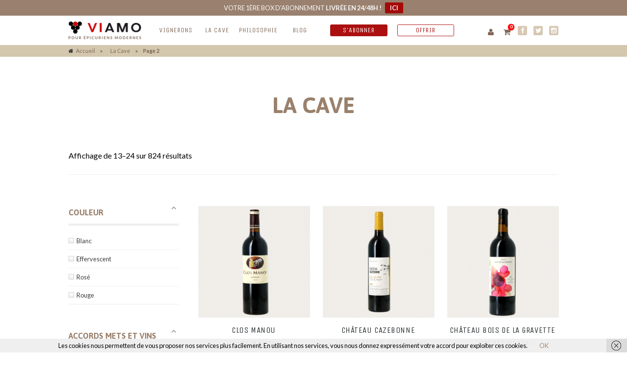

--- FILE ---
content_type: text/html; charset=UTF-8
request_url: https://viamo.fr/categorie-produit/la-cave/page/2/
body_size: 33240
content:
<!DOCTYPE html>
<!--[if lt IE 7 ]><html class="ie ie6 no-js" lang="en-US"> <![endif]-->
<!--[if IE 7 ]><html class="ie ie7 no-js" lang="en-US"> <![endif]-->
<!--[if IE 8 ]><html class="ie ie8 no-js" lang="en-US"> <![endif]-->
<!--[if (gte IE 9)|!(IE)]><!--><html class="no-js" lang="fr-FR" itemscope itemtype="http://schema.org/WebPage"> <!--<![endif]-->
<head>
<meta charset="UTF-8">
<meta name="viewport" content="width=device-width, initial-scale=1, maximum-scale=1, user-scalable=0"/> 
<link rel="profile" href="http://gmpg.org/xfn/11">
<link rel="pingback" href="https://viamo.fr/xmlrpc.php">

<meta name='robots' content='index, follow, max-image-preview:large, max-snippet:-1, max-video-preview:-1' />

<!-- Google Tag Manager for WordPress by gtm4wp.com -->
<script data-cfasync="false" data-pagespeed-no-defer>
	var gtm4wp_datalayer_name = "dataLayer";
	var dataLayer = dataLayer || [];
	const gtm4wp_use_sku_instead = false;
	const gtm4wp_currency = 'EUR';
	const gtm4wp_product_per_impression = 10;
	const gtm4wp_clear_ecommerce = false;
	const gtm4wp_datalayer_max_timeout = 2000;
</script>
<!-- End Google Tag Manager for WordPress by gtm4wp.com -->
	<!-- This site is optimized with the Yoast SEO plugin v26.6 - https://yoast.com/wordpress/plugins/seo/ -->
	<title>La Cave - Viamo</title>
	<link rel="canonical" href="https://viamo.fr/categorie-produit/la-cave/page/2/" />
	<link rel="prev" href="https://viamo.fr/categorie-produit/la-cave/" />
	<link rel="next" href="https://viamo.fr/categorie-produit/la-cave/page/3/" />
	<meta property="og:locale" content="fr_FR" />
	<meta property="og:type" content="article" />
	<meta property="og:title" content="La Cave - Viamo" />
	<meta property="og:url" content="https://viamo.fr/categorie-produit/la-cave/" />
	<meta property="og:site_name" content="Viamo" />
	<meta name="twitter:card" content="summary_large_image" />
	<script type="application/ld+json" class="yoast-schema-graph">{"@context":"https://schema.org","@graph":[{"@type":"CollectionPage","@id":"https://viamo.fr/categorie-produit/la-cave/","url":"https://viamo.fr/categorie-produit/la-cave/page/2/","name":"La Cave - Viamo","isPartOf":{"@id":"https://viamo.fr/#website"},"primaryImageOfPage":{"@id":"https://viamo.fr/categorie-produit/la-cave/page/2/#primaryimage"},"image":{"@id":"https://viamo.fr/categorie-produit/la-cave/page/2/#primaryimage"},"thumbnailUrl":"https://viamo.fr/wp-content/uploads/2024/11/BORCMNCM20BT-fond.png","breadcrumb":{"@id":"https://viamo.fr/categorie-produit/la-cave/page/2/#breadcrumb"},"inLanguage":"fr-FR"},{"@type":"ImageObject","inLanguage":"fr-FR","@id":"https://viamo.fr/categorie-produit/la-cave/page/2/#primaryimage","url":"https://viamo.fr/wp-content/uploads/2024/11/BORCMNCM20BT-fond.png","contentUrl":"https://viamo.fr/wp-content/uploads/2024/11/BORCMNCM20BT-fond.png","width":849,"height":950,"caption":"Viamo - CLOS MANOU 2020"},{"@type":"BreadcrumbList","@id":"https://viamo.fr/categorie-produit/la-cave/page/2/#breadcrumb","itemListElement":[{"@type":"ListItem","position":1,"name":"Accueil","item":"https://viamo.fr/"},{"@type":"ListItem","position":2,"name":"La Cave"}]},{"@type":"WebSite","@id":"https://viamo.fr/#website","url":"https://viamo.fr/","name":"Viamo","description":"Pour épicuriens modernes","potentialAction":[{"@type":"SearchAction","target":{"@type":"EntryPoint","urlTemplate":"https://viamo.fr/?s={search_term_string}"},"query-input":{"@type":"PropertyValueSpecification","valueRequired":true,"valueName":"search_term_string"}}],"inLanguage":"fr-FR"}]}</script>
	<!-- / Yoast SEO plugin. -->


<link rel='dns-prefetch' href='//client.crisp.chat' />
<link rel='dns-prefetch' href='//fonts.googleapis.com' />
<link rel="alternate" type="application/rss+xml" title="Viamo &raquo; Flux" href="https://viamo.fr/feed/" />
<link rel="alternate" type="application/rss+xml" title="Viamo &raquo; Flux des commentaires" href="https://viamo.fr/comments/feed/" />
<link rel="alternate" type="application/rss+xml" title="Flux pour Viamo &raquo; La Cave Catégorie" href="https://viamo.fr/categorie-produit/la-cave/feed/" />
		<!-- This site uses the Google Analytics by MonsterInsights plugin v9.11.1 - Using Analytics tracking - https://www.monsterinsights.com/ -->
							<script src="//www.googletagmanager.com/gtag/js?id=G-ZLK30EHLPJ"  data-cfasync="false" data-wpfc-render="false" type="text/javascript" async></script>
			<script data-cfasync="false" data-wpfc-render="false" type="text/javascript">
				var mi_version = '9.11.1';
				var mi_track_user = true;
				var mi_no_track_reason = '';
								var MonsterInsightsDefaultLocations = {"page_location":"https:\/\/viamo.fr\/categorie-produit\/la-cave\/page\/2\/"};
								if ( typeof MonsterInsightsPrivacyGuardFilter === 'function' ) {
					var MonsterInsightsLocations = (typeof MonsterInsightsExcludeQuery === 'object') ? MonsterInsightsPrivacyGuardFilter( MonsterInsightsExcludeQuery ) : MonsterInsightsPrivacyGuardFilter( MonsterInsightsDefaultLocations );
				} else {
					var MonsterInsightsLocations = (typeof MonsterInsightsExcludeQuery === 'object') ? MonsterInsightsExcludeQuery : MonsterInsightsDefaultLocations;
				}

								var disableStrs = [
										'ga-disable-G-ZLK30EHLPJ',
									];

				/* Function to detect opted out users */
				function __gtagTrackerIsOptedOut() {
					for (var index = 0; index < disableStrs.length; index++) {
						if (document.cookie.indexOf(disableStrs[index] + '=true') > -1) {
							return true;
						}
					}

					return false;
				}

				/* Disable tracking if the opt-out cookie exists. */
				if (__gtagTrackerIsOptedOut()) {
					for (var index = 0; index < disableStrs.length; index++) {
						window[disableStrs[index]] = true;
					}
				}

				/* Opt-out function */
				function __gtagTrackerOptout() {
					for (var index = 0; index < disableStrs.length; index++) {
						document.cookie = disableStrs[index] + '=true; expires=Thu, 31 Dec 2099 23:59:59 UTC; path=/';
						window[disableStrs[index]] = true;
					}
				}

				if ('undefined' === typeof gaOptout) {
					function gaOptout() {
						__gtagTrackerOptout();
					}
				}
								window.dataLayer = window.dataLayer || [];

				window.MonsterInsightsDualTracker = {
					helpers: {},
					trackers: {},
				};
				if (mi_track_user) {
					function __gtagDataLayer() {
						dataLayer.push(arguments);
					}

					function __gtagTracker(type, name, parameters) {
						if (!parameters) {
							parameters = {};
						}

						if (parameters.send_to) {
							__gtagDataLayer.apply(null, arguments);
							return;
						}

						if (type === 'event') {
														parameters.send_to = monsterinsights_frontend.v4_id;
							var hookName = name;
							if (typeof parameters['event_category'] !== 'undefined') {
								hookName = parameters['event_category'] + ':' + name;
							}

							if (typeof MonsterInsightsDualTracker.trackers[hookName] !== 'undefined') {
								MonsterInsightsDualTracker.trackers[hookName](parameters);
							} else {
								__gtagDataLayer('event', name, parameters);
							}
							
						} else {
							__gtagDataLayer.apply(null, arguments);
						}
					}

					__gtagTracker('js', new Date());
					__gtagTracker('set', {
						'developer_id.dZGIzZG': true,
											});
					if ( MonsterInsightsLocations.page_location ) {
						__gtagTracker('set', MonsterInsightsLocations);
					}
										__gtagTracker('config', 'G-ZLK30EHLPJ', {"forceSSL":"true","link_attribution":"true"} );
										window.gtag = __gtagTracker;										(function () {
						/* https://developers.google.com/analytics/devguides/collection/analyticsjs/ */
						/* ga and __gaTracker compatibility shim. */
						var noopfn = function () {
							return null;
						};
						var newtracker = function () {
							return new Tracker();
						};
						var Tracker = function () {
							return null;
						};
						var p = Tracker.prototype;
						p.get = noopfn;
						p.set = noopfn;
						p.send = function () {
							var args = Array.prototype.slice.call(arguments);
							args.unshift('send');
							__gaTracker.apply(null, args);
						};
						var __gaTracker = function () {
							var len = arguments.length;
							if (len === 0) {
								return;
							}
							var f = arguments[len - 1];
							if (typeof f !== 'object' || f === null || typeof f.hitCallback !== 'function') {
								if ('send' === arguments[0]) {
									var hitConverted, hitObject = false, action;
									if ('event' === arguments[1]) {
										if ('undefined' !== typeof arguments[3]) {
											hitObject = {
												'eventAction': arguments[3],
												'eventCategory': arguments[2],
												'eventLabel': arguments[4],
												'value': arguments[5] ? arguments[5] : 1,
											}
										}
									}
									if ('pageview' === arguments[1]) {
										if ('undefined' !== typeof arguments[2]) {
											hitObject = {
												'eventAction': 'page_view',
												'page_path': arguments[2],
											}
										}
									}
									if (typeof arguments[2] === 'object') {
										hitObject = arguments[2];
									}
									if (typeof arguments[5] === 'object') {
										Object.assign(hitObject, arguments[5]);
									}
									if ('undefined' !== typeof arguments[1].hitType) {
										hitObject = arguments[1];
										if ('pageview' === hitObject.hitType) {
											hitObject.eventAction = 'page_view';
										}
									}
									if (hitObject) {
										action = 'timing' === arguments[1].hitType ? 'timing_complete' : hitObject.eventAction;
										hitConverted = mapArgs(hitObject);
										__gtagTracker('event', action, hitConverted);
									}
								}
								return;
							}

							function mapArgs(args) {
								var arg, hit = {};
								var gaMap = {
									'eventCategory': 'event_category',
									'eventAction': 'event_action',
									'eventLabel': 'event_label',
									'eventValue': 'event_value',
									'nonInteraction': 'non_interaction',
									'timingCategory': 'event_category',
									'timingVar': 'name',
									'timingValue': 'value',
									'timingLabel': 'event_label',
									'page': 'page_path',
									'location': 'page_location',
									'title': 'page_title',
									'referrer' : 'page_referrer',
								};
								for (arg in args) {
																		if (!(!args.hasOwnProperty(arg) || !gaMap.hasOwnProperty(arg))) {
										hit[gaMap[arg]] = args[arg];
									} else {
										hit[arg] = args[arg];
									}
								}
								return hit;
							}

							try {
								f.hitCallback();
							} catch (ex) {
							}
						};
						__gaTracker.create = newtracker;
						__gaTracker.getByName = newtracker;
						__gaTracker.getAll = function () {
							return [];
						};
						__gaTracker.remove = noopfn;
						__gaTracker.loaded = true;
						window['__gaTracker'] = __gaTracker;
					})();
									} else {
										console.log("");
					(function () {
						function __gtagTracker() {
							return null;
						}

						window['__gtagTracker'] = __gtagTracker;
						window['gtag'] = __gtagTracker;
					})();
									}
			</script>
							<!-- / Google Analytics by MonsterInsights -->
		<style id='wp-img-auto-sizes-contain-inline-css' type='text/css'>
img:is([sizes=auto i],[sizes^="auto," i]){contain-intrinsic-size:3000px 1500px}
/*# sourceURL=wp-img-auto-sizes-contain-inline-css */
</style>

<style id='wp-emoji-styles-inline-css' type='text/css'>

	img.wp-smiley, img.emoji {
		display: inline !important;
		border: none !important;
		box-shadow: none !important;
		height: 1em !important;
		width: 1em !important;
		margin: 0 0.07em !important;
		vertical-align: -0.1em !important;
		background: none !important;
		padding: 0 !important;
	}
/*# sourceURL=wp-emoji-styles-inline-css */
</style>
<link rel='stylesheet' id='wp-block-library-css' href='https://viamo.fr/wp-includes/css/dist/block-library/style.min.css?ver=6.9' type='text/css' media='all' />
<style id='global-styles-inline-css' type='text/css'>
:root{--wp--preset--aspect-ratio--square: 1;--wp--preset--aspect-ratio--4-3: 4/3;--wp--preset--aspect-ratio--3-4: 3/4;--wp--preset--aspect-ratio--3-2: 3/2;--wp--preset--aspect-ratio--2-3: 2/3;--wp--preset--aspect-ratio--16-9: 16/9;--wp--preset--aspect-ratio--9-16: 9/16;--wp--preset--color--black: #000000;--wp--preset--color--cyan-bluish-gray: #abb8c3;--wp--preset--color--white: #ffffff;--wp--preset--color--pale-pink: #f78da7;--wp--preset--color--vivid-red: #cf2e2e;--wp--preset--color--luminous-vivid-orange: #ff6900;--wp--preset--color--luminous-vivid-amber: #fcb900;--wp--preset--color--light-green-cyan: #7bdcb5;--wp--preset--color--vivid-green-cyan: #00d084;--wp--preset--color--pale-cyan-blue: #8ed1fc;--wp--preset--color--vivid-cyan-blue: #0693e3;--wp--preset--color--vivid-purple: #9b51e0;--wp--preset--gradient--vivid-cyan-blue-to-vivid-purple: linear-gradient(135deg,rgb(6,147,227) 0%,rgb(155,81,224) 100%);--wp--preset--gradient--light-green-cyan-to-vivid-green-cyan: linear-gradient(135deg,rgb(122,220,180) 0%,rgb(0,208,130) 100%);--wp--preset--gradient--luminous-vivid-amber-to-luminous-vivid-orange: linear-gradient(135deg,rgb(252,185,0) 0%,rgb(255,105,0) 100%);--wp--preset--gradient--luminous-vivid-orange-to-vivid-red: linear-gradient(135deg,rgb(255,105,0) 0%,rgb(207,46,46) 100%);--wp--preset--gradient--very-light-gray-to-cyan-bluish-gray: linear-gradient(135deg,rgb(238,238,238) 0%,rgb(169,184,195) 100%);--wp--preset--gradient--cool-to-warm-spectrum: linear-gradient(135deg,rgb(74,234,220) 0%,rgb(151,120,209) 20%,rgb(207,42,186) 40%,rgb(238,44,130) 60%,rgb(251,105,98) 80%,rgb(254,248,76) 100%);--wp--preset--gradient--blush-light-purple: linear-gradient(135deg,rgb(255,206,236) 0%,rgb(152,150,240) 100%);--wp--preset--gradient--blush-bordeaux: linear-gradient(135deg,rgb(254,205,165) 0%,rgb(254,45,45) 50%,rgb(107,0,62) 100%);--wp--preset--gradient--luminous-dusk: linear-gradient(135deg,rgb(255,203,112) 0%,rgb(199,81,192) 50%,rgb(65,88,208) 100%);--wp--preset--gradient--pale-ocean: linear-gradient(135deg,rgb(255,245,203) 0%,rgb(182,227,212) 50%,rgb(51,167,181) 100%);--wp--preset--gradient--electric-grass: linear-gradient(135deg,rgb(202,248,128) 0%,rgb(113,206,126) 100%);--wp--preset--gradient--midnight: linear-gradient(135deg,rgb(2,3,129) 0%,rgb(40,116,252) 100%);--wp--preset--font-size--small: 13px;--wp--preset--font-size--medium: 20px;--wp--preset--font-size--large: 36px;--wp--preset--font-size--x-large: 42px;--wp--preset--spacing--20: 0.44rem;--wp--preset--spacing--30: 0.67rem;--wp--preset--spacing--40: 1rem;--wp--preset--spacing--50: 1.5rem;--wp--preset--spacing--60: 2.25rem;--wp--preset--spacing--70: 3.38rem;--wp--preset--spacing--80: 5.06rem;--wp--preset--shadow--natural: 6px 6px 9px rgba(0, 0, 0, 0.2);--wp--preset--shadow--deep: 12px 12px 50px rgba(0, 0, 0, 0.4);--wp--preset--shadow--sharp: 6px 6px 0px rgba(0, 0, 0, 0.2);--wp--preset--shadow--outlined: 6px 6px 0px -3px rgb(255, 255, 255), 6px 6px rgb(0, 0, 0);--wp--preset--shadow--crisp: 6px 6px 0px rgb(0, 0, 0);}:where(.is-layout-flex){gap: 0.5em;}:where(.is-layout-grid){gap: 0.5em;}body .is-layout-flex{display: flex;}.is-layout-flex{flex-wrap: wrap;align-items: center;}.is-layout-flex > :is(*, div){margin: 0;}body .is-layout-grid{display: grid;}.is-layout-grid > :is(*, div){margin: 0;}:where(.wp-block-columns.is-layout-flex){gap: 2em;}:where(.wp-block-columns.is-layout-grid){gap: 2em;}:where(.wp-block-post-template.is-layout-flex){gap: 1.25em;}:where(.wp-block-post-template.is-layout-grid){gap: 1.25em;}.has-black-color{color: var(--wp--preset--color--black) !important;}.has-cyan-bluish-gray-color{color: var(--wp--preset--color--cyan-bluish-gray) !important;}.has-white-color{color: var(--wp--preset--color--white) !important;}.has-pale-pink-color{color: var(--wp--preset--color--pale-pink) !important;}.has-vivid-red-color{color: var(--wp--preset--color--vivid-red) !important;}.has-luminous-vivid-orange-color{color: var(--wp--preset--color--luminous-vivid-orange) !important;}.has-luminous-vivid-amber-color{color: var(--wp--preset--color--luminous-vivid-amber) !important;}.has-light-green-cyan-color{color: var(--wp--preset--color--light-green-cyan) !important;}.has-vivid-green-cyan-color{color: var(--wp--preset--color--vivid-green-cyan) !important;}.has-pale-cyan-blue-color{color: var(--wp--preset--color--pale-cyan-blue) !important;}.has-vivid-cyan-blue-color{color: var(--wp--preset--color--vivid-cyan-blue) !important;}.has-vivid-purple-color{color: var(--wp--preset--color--vivid-purple) !important;}.has-black-background-color{background-color: var(--wp--preset--color--black) !important;}.has-cyan-bluish-gray-background-color{background-color: var(--wp--preset--color--cyan-bluish-gray) !important;}.has-white-background-color{background-color: var(--wp--preset--color--white) !important;}.has-pale-pink-background-color{background-color: var(--wp--preset--color--pale-pink) !important;}.has-vivid-red-background-color{background-color: var(--wp--preset--color--vivid-red) !important;}.has-luminous-vivid-orange-background-color{background-color: var(--wp--preset--color--luminous-vivid-orange) !important;}.has-luminous-vivid-amber-background-color{background-color: var(--wp--preset--color--luminous-vivid-amber) !important;}.has-light-green-cyan-background-color{background-color: var(--wp--preset--color--light-green-cyan) !important;}.has-vivid-green-cyan-background-color{background-color: var(--wp--preset--color--vivid-green-cyan) !important;}.has-pale-cyan-blue-background-color{background-color: var(--wp--preset--color--pale-cyan-blue) !important;}.has-vivid-cyan-blue-background-color{background-color: var(--wp--preset--color--vivid-cyan-blue) !important;}.has-vivid-purple-background-color{background-color: var(--wp--preset--color--vivid-purple) !important;}.has-black-border-color{border-color: var(--wp--preset--color--black) !important;}.has-cyan-bluish-gray-border-color{border-color: var(--wp--preset--color--cyan-bluish-gray) !important;}.has-white-border-color{border-color: var(--wp--preset--color--white) !important;}.has-pale-pink-border-color{border-color: var(--wp--preset--color--pale-pink) !important;}.has-vivid-red-border-color{border-color: var(--wp--preset--color--vivid-red) !important;}.has-luminous-vivid-orange-border-color{border-color: var(--wp--preset--color--luminous-vivid-orange) !important;}.has-luminous-vivid-amber-border-color{border-color: var(--wp--preset--color--luminous-vivid-amber) !important;}.has-light-green-cyan-border-color{border-color: var(--wp--preset--color--light-green-cyan) !important;}.has-vivid-green-cyan-border-color{border-color: var(--wp--preset--color--vivid-green-cyan) !important;}.has-pale-cyan-blue-border-color{border-color: var(--wp--preset--color--pale-cyan-blue) !important;}.has-vivid-cyan-blue-border-color{border-color: var(--wp--preset--color--vivid-cyan-blue) !important;}.has-vivid-purple-border-color{border-color: var(--wp--preset--color--vivid-purple) !important;}.has-vivid-cyan-blue-to-vivid-purple-gradient-background{background: var(--wp--preset--gradient--vivid-cyan-blue-to-vivid-purple) !important;}.has-light-green-cyan-to-vivid-green-cyan-gradient-background{background: var(--wp--preset--gradient--light-green-cyan-to-vivid-green-cyan) !important;}.has-luminous-vivid-amber-to-luminous-vivid-orange-gradient-background{background: var(--wp--preset--gradient--luminous-vivid-amber-to-luminous-vivid-orange) !important;}.has-luminous-vivid-orange-to-vivid-red-gradient-background{background: var(--wp--preset--gradient--luminous-vivid-orange-to-vivid-red) !important;}.has-very-light-gray-to-cyan-bluish-gray-gradient-background{background: var(--wp--preset--gradient--very-light-gray-to-cyan-bluish-gray) !important;}.has-cool-to-warm-spectrum-gradient-background{background: var(--wp--preset--gradient--cool-to-warm-spectrum) !important;}.has-blush-light-purple-gradient-background{background: var(--wp--preset--gradient--blush-light-purple) !important;}.has-blush-bordeaux-gradient-background{background: var(--wp--preset--gradient--blush-bordeaux) !important;}.has-luminous-dusk-gradient-background{background: var(--wp--preset--gradient--luminous-dusk) !important;}.has-pale-ocean-gradient-background{background: var(--wp--preset--gradient--pale-ocean) !important;}.has-electric-grass-gradient-background{background: var(--wp--preset--gradient--electric-grass) !important;}.has-midnight-gradient-background{background: var(--wp--preset--gradient--midnight) !important;}.has-small-font-size{font-size: var(--wp--preset--font-size--small) !important;}.has-medium-font-size{font-size: var(--wp--preset--font-size--medium) !important;}.has-large-font-size{font-size: var(--wp--preset--font-size--large) !important;}.has-x-large-font-size{font-size: var(--wp--preset--font-size--x-large) !important;}
/*# sourceURL=global-styles-inline-css */
</style>

<style id='classic-theme-styles-inline-css' type='text/css'>
/*! This file is auto-generated */
.wp-block-button__link{color:#fff;background-color:#32373c;border-radius:9999px;box-shadow:none;text-decoration:none;padding:calc(.667em + 2px) calc(1.333em + 2px);font-size:1.125em}.wp-block-file__button{background:#32373c;color:#fff;text-decoration:none}
/*# sourceURL=/wp-includes/css/classic-themes.min.css */
</style>
<link rel='stylesheet' id='contact-form-7-css' href='https://viamo.fr/wp-content/plugins/contact-form-7/includes/css/styles.css?ver=6.1.4' type='text/css' media='all' />
<link rel='stylesheet' id='rs-plugin-settings-css' href='https://viamo.fr/wp-content/plugins/revslider/public/assets/css/rs6.css?ver=6.0.9' type='text/css' media='all' />
<style id='rs-plugin-settings-inline-css' type='text/css'>
#rs-demo-id {}
/*# sourceURL=rs-plugin-settings-inline-css */
</style>
<link rel='stylesheet' id='woocommerce-layout-css' href='https://viamo.fr/wp-content/plugins/woocommerce/assets/css/woocommerce-layout.css?ver=10.4.3' type='text/css' media='all' />
<link rel='stylesheet' id='woocommerce-smallscreen-css' href='https://viamo.fr/wp-content/plugins/woocommerce/assets/css/woocommerce-smallscreen.css?ver=10.4.3' type='text/css' media='only screen and (max-width: 768px)' />
<link rel='stylesheet' id='woocommerce-general-css' href='https://viamo.fr/wp-content/plugins/woocommerce/assets/css/woocommerce.css?ver=10.4.3' type='text/css' media='all' />
<style id='woocommerce-inline-inline-css' type='text/css'>
.woocommerce form .form-row .required { visibility: visible; }
/*# sourceURL=woocommerce-inline-inline-css */
</style>
<link rel='stylesheet' id='mc4wp-form-basic-css' href='https://viamo.fr/wp-content/plugins/mailchimp-for-wp/assets/css/form-basic.css?ver=4.10.3' type='text/css' media='all' />
<link rel='stylesheet' id='wpfront-notification-bar-css' href='https://viamo.fr/wp-content/plugins/wpfront-notification-bar/css/wpfront-notification-bar.min.css?ver=3.5.1.05102' type='text/css' media='all' />
<link rel='stylesheet' id='yith-wcan-frontend-css' href='https://viamo.fr/wp-content/plugins/yith-woocommerce-ajax-product-filter-premium/assets/css/frontend.css?ver=4.1.0' type='text/css' media='all' />
<style id='yith-wcan-frontend-inline-css' type='text/css'>
.yit-wcan-select-open{ border: none; border-bottom: 1px solid #eee; } .widget .widget-title.with-dropdown .widget-dropdown { border-width: 0; width: 22px; height: 22px; background: url(//plugins.yithemes.com/yith-woocommerce-ajax-product-filter/wp-content/plugins/yith-woocommerce-ajax-product-filter-premium/assets/images/select-arrow.png) top 0px right no-repeat; background-size: 95% !important; position: absolute; top: 0; right: 0; } li.product > .button { box-sizing: border-box; } @media screen and (max-width: 480px){ #fx-shop-primary { width: auto !important; } .woocommerce-products-header__title { margin-top: -20px !important; } .yith-woocommerce-ajax-product-filter { margin-bottom: 1em !important; } .category_result { margin-bottom: 1em !important; margin-top: 1em; padding-bottom: 1.5em !important; } #woocommerce_price_filter-1 { margin-bottom: 1em !important; } .woocommerce-result-count { margin-bottom: 1em !important; } }
.widget h2.widget-title.with-dropdown {position: relative; cursor: pointer;}
                    .widget h2.widget-title.with-dropdown .widget-dropdown { border-width: 0; width: 22px; height: 22px; background: url(https://viamo.fr/wp-content/plugins/yith-woocommerce-ajax-product-filter-premium/assets/images/select-arrow.png) top 0px right no-repeat; background-size: 95% !important; position: absolute; top: 0; right: 0;}
                    .widget h2.widget-title.with-dropdown.open .widget-dropdown {background-position: bottom 15px right;}
/*# sourceURL=yith-wcan-frontend-inline-css */
</style>
<link rel='stylesheet' id='ion.range-slider-css' href='https://viamo.fr/wp-content/plugins/yith-woocommerce-ajax-product-filter-premium/assets/css/ion.range-slider.css?ver=2.3.1' type='text/css' media='all' />
<link rel='stylesheet' id='yith-wcan-shortcodes-css' href='https://viamo.fr/wp-content/plugins/yith-woocommerce-ajax-product-filter-premium/assets/css/shortcodes.css?ver=4.1.0' type='text/css' media='all' />
<style id='yith-wcan-shortcodes-inline-css' type='text/css'>
:root{
	--yith-wcan-filters_colors_titles: #434343;
	--yith-wcan-filters_colors_background: #FFFFFF;
	--yith-wcan-filters_colors_accent: #A7144C;
	--yith-wcan-filters_colors_accent_r: 167;
	--yith-wcan-filters_colors_accent_g: 20;
	--yith-wcan-filters_colors_accent_b: 76;
	--yith-wcan-color_swatches_border_radius: 100%;
	--yith-wcan-color_swatches_size: 30px;
	--yith-wcan-labels_style_background: #FFFFFF;
	--yith-wcan-labels_style_background_hover: #A7144C;
	--yith-wcan-labels_style_background_active: #A7144C;
	--yith-wcan-labels_style_text: #434343;
	--yith-wcan-labels_style_text_hover: #FFFFFF;
	--yith-wcan-labels_style_text_active: #FFFFFF;
	--yith-wcan-anchors_style_text: #434343;
	--yith-wcan-anchors_style_text_hover: #A7144C;
	--yith-wcan-anchors_style_text_active: #A7144C;
}
/*# sourceURL=yith-wcan-shortcodes-inline-css */
</style>
<link rel='stylesheet' id='ywctm-frontend-css' href='https://viamo.fr/wp-content/plugins/yith-woocommerce-catalog-mode-premium/assets/css/frontend.min.css?ver=2.0.8' type='text/css' media='all' />
<style id='ywctm-frontend-inline-css' type='text/css'>
.woocommerce-variation-price{display: none !important}
/*# sourceURL=ywctm-frontend-inline-css */
</style>
<link rel='stylesheet' id='ywctm-button-label-css' href='https://viamo.fr/wp-content/plugins/yith-woocommerce-catalog-mode-premium/assets/css/button-label.min.css?ver=2.0.8' type='text/css' media='all' />
<style id='ywctm-button-label-inline-css' type='text/css'>
.ywctm-button-21893 .ywctm-custom-button {color:#ffffff;background-color:#9b8170;border-style: solid;border-color:#9b8170;border-width:0px;border-radius:5px;margin-top:15px;margin-bottom:15px;margin-right:15px;padding-top:9px;padding-bottom:9px;padding-left:15px;padding-right:15px;width:300px;}.ywctm-button-21893 .ywctm-custom-button:hover {color:#FFFFFF;background-color:#7c6151;border-color:#7c6151;}
/*# sourceURL=ywctm-button-label-inline-css */
</style>
<link rel='stylesheet' id='woo_conditional_shipping_css-css' href='https://viamo.fr/wp-content/plugins/woo-conditional-shipping-pro/includes/frontend/../../frontend/css/woo-conditional-shipping.css?ver=3.6.0.free' type='text/css' media='all' />
<link rel='stylesheet' id='focux-default-fonts-css' href='https://fonts.googleapis.com/css?family=Open+Sans%3A100%2C300%2C400%2C400italic%2C500%2C500italic%2C700%2C700italic%2C900%7CKarla%3A400%2C700%7CLato%3A100%2C300%2C400%2C700+900&#038;subset=latin%2Clatin-ext%2Cvietnamese%2Ccyrillic-ext%2Ccyrillic%2Cgreek%2Cgreek-ext' type='text/css' media='all' />
<link rel='stylesheet' id='focux-style-css' href='https://viamo.fr/wp-content/themes/viamo/style.css' type='text/css' media='all' />
<link rel='stylesheet' id='font-awesome-css' href='https://viamo.fr/wp-content/plugins/js_composer/assets/lib/bower/font-awesome/css/font-awesome.min.css?ver=6.0.5' type='text/css' media='all' />
<style id='font-awesome-inline-css' type='text/css'>
[data-font="FontAwesome"]:before {font-family: 'FontAwesome' !important;content: attr(data-icon) !important;speak: none !important;font-weight: normal !important;font-variant: normal !important;text-transform: none !important;line-height: 1 !important;font-style: normal !important;-webkit-font-smoothing: antialiased !important;-moz-osx-font-smoothing: grayscale !important;}
/*# sourceURL=font-awesome-inline-css */
</style>
<link rel='stylesheet' id='focux-css' href='https://viamo.fr/wp-content/themes/focux/build/focux.min.css' type='text/css' media='all' />
<link rel='stylesheet' id='focux-custom-fonts-css' href='https://fonts.googleapis.com/css?family=Unica+One%3A400%2C600%2C700%2C900%2C400italic%2C600italic%2C700italic%2C900italic%7CAsap%3A400%2C600%2C700%2C900%2C400italic%2C600italic%2C700italic%2C900italic%7CAsap%3A400%2C700%2C800%2C300%2C100&#038;subset=latin%2Clatin-ext%2Cvietnamese%2Ccyrillic-ext%2Ccyrillic%2Cgreek%2Cgreek-ext' type='text/css' media='all' />
<link rel='stylesheet' id='themevan-shortcodes-css' href='https://viamo.fr/wp-content/plugins/themevan-shortcodes/assets/css/themevan-shortcodes.min.css' type='text/css' media='all' />
<link rel='stylesheet' id='focux-child-style-css' href='https://viamo.fr/wp-content/themes/viamo/style.css?ver=6.9' type='text/css' media='all' />
<link rel='stylesheet' id='wpb-google-fonts-css' href='https://fonts.googleapis.com/css?family=Asap%3A700%7CLato%3A400%2C700%7CUnica+One&#038;subset=latin-ext&#038;ver=6.9' type='text/css' media='all' />
<link rel='stylesheet' id='viamo_style.css-css' href='https://viamo.fr/wp-content/themes/viamo/dist/style.4fc0e6084ef8257aaf77.css?ver=6.9' type='text/css' media='all' />
<link rel='stylesheet' id='apexnb-font-awesome-css' href='https://viamo.fr/wp-content/plugins/apex-notification-bar/css/font-awesome/font-awesome.css?ver=6.9' type='text/css' media='all' />
<link rel='stylesheet' id='apexnb-frontend-style-css' href='https://viamo.fr/wp-content/plugins/apex-notification-bar/css/frontend/frontend.css?ver=6.9' type='text/css' media='all' />
<link rel='stylesheet' id='apexnb-responsive-stylesheet-css' href='https://viamo.fr/wp-content/plugins/apex-notification-bar/css/frontend/responsive.css?ver=6.9' type='text/css' media='all' />
<link rel='stylesheet' id='apexnb-frontend-bxslider-style-css' href='https://viamo.fr/wp-content/plugins/apex-notification-bar/css/frontend/jquery.bxslider.css?ver=6.9' type='text/css' media='all' />
<link rel='stylesheet' id='apexnb-google-fonts-style-css' href='//fonts.googleapis.com/css?family=Roboto&#038;ver=6.9' type='text/css' media='all' />
<link rel='stylesheet' id='apexnb-mCustomScrollbar-css' href='https://viamo.fr/wp-content/plugins/apex-notification-bar/css/frontend/jquery.mCustomScrollbar.css?ver=6.9' type='text/css' media='all' />
<link rel='stylesheet' id='apexnb-lightbox-style-css' href='https://viamo.fr/wp-content/plugins/apex-notification-bar/css/frontend/prettyPhoto.css?ver=2.1.3' type='text/css' media='all' />
<link rel='stylesheet' id='apexnb_timecircles_style-css' href='https://viamo.fr/wp-content/plugins/apex-notification-bar/css/frontend/TimeCircles.css?ver=6.9' type='text/css' media='all' />
<link rel='stylesheet' id='apexnb-frontend-scroller-style-css' href='https://viamo.fr/wp-content/plugins/apex-notification-bar/css/frontend/scroll-style.css?ver=6.9' type='text/css' media='all' />
<script type="text/javascript" src="https://viamo.fr/wp-content/plugins/google-analytics-for-wordpress/assets/js/frontend-gtag.min.js?ver=9.11.1" id="monsterinsights-frontend-script-js" async="async" data-wp-strategy="async"></script>
<script data-cfasync="false" data-wpfc-render="false" type="text/javascript" id='monsterinsights-frontend-script-js-extra'>/* <![CDATA[ */
var monsterinsights_frontend = {"js_events_tracking":"true","download_extensions":"doc,pdf,ppt,zip,xls,docx,pptx,xlsx","inbound_paths":"[{\"path\":\"\\\/go\\\/\",\"label\":\"affiliate\"},{\"path\":\"\\\/recommend\\\/\",\"label\":\"affiliate\"}]","home_url":"https:\/\/viamo.fr","hash_tracking":"false","v4_id":"G-ZLK30EHLPJ"};/* ]]> */
</script>
<script type="text/javascript" src="https://viamo.fr/wp-includes/js/jquery/jquery.min.js?ver=3.7.1" id="jquery-core-js"></script>
<script type="text/javascript" src="https://viamo.fr/wp-includes/js/jquery/jquery-migrate.min.js?ver=3.4.1" id="jquery-migrate-js"></script>
<script type="text/javascript" src="https://viamo.fr/wp-content/plugins/revslider/public/assets/js/revolution.tools.min.js?ver=6.0" id="tp-tools-js"></script>
<script type="text/javascript" src="https://viamo.fr/wp-content/plugins/revslider/public/assets/js/rs6.min.js?ver=6.0.9" id="revmin-js"></script>
<script type="text/javascript" src="https://viamo.fr/wp-content/plugins/woocommerce/assets/js/jquery-blockui/jquery.blockUI.min.js?ver=2.7.0-wc.10.4.3" id="wc-jquery-blockui-js" data-wp-strategy="defer"></script>
<script type="text/javascript" id="wc-add-to-cart-js-extra">
/* <![CDATA[ */
var wc_add_to_cart_params = {"ajax_url":"/wp-admin/admin-ajax.php","wc_ajax_url":"/?wc-ajax=%%endpoint%%","i18n_view_cart":"Voir le panier","cart_url":null,"is_cart":"","cart_redirect_after_add":"no"};
//# sourceURL=wc-add-to-cart-js-extra
/* ]]> */
</script>
<script type="text/javascript" src="https://viamo.fr/wp-content/plugins/woocommerce/assets/js/frontend/add-to-cart.min.js?ver=10.4.3" id="wc-add-to-cart-js" data-wp-strategy="defer"></script>
<script type="text/javascript" src="https://viamo.fr/wp-content/plugins/woocommerce/assets/js/js-cookie/js.cookie.min.js?ver=2.1.4-wc.10.4.3" id="wc-js-cookie-js" defer="defer" data-wp-strategy="defer"></script>
<script type="text/javascript" id="woocommerce-js-extra">
/* <![CDATA[ */
var woocommerce_params = {"ajax_url":"/wp-admin/admin-ajax.php","wc_ajax_url":"/?wc-ajax=%%endpoint%%","i18n_password_show":"Afficher le mot de passe","i18n_password_hide":"Masquer le mot de passe"};
//# sourceURL=woocommerce-js-extra
/* ]]> */
</script>
<script type="text/javascript" src="https://viamo.fr/wp-content/plugins/woocommerce/assets/js/frontend/woocommerce.min.js?ver=10.4.3" id="woocommerce-js" defer="defer" data-wp-strategy="defer"></script>
<script type="text/javascript" src="https://viamo.fr/wp-content/plugins/js_composer/assets/js/vendors/woocommerce-add-to-cart.js?ver=6.0.5" id="vc_woocommerce-add-to-cart-js-js"></script>
<script type="text/javascript" src="https://viamo.fr/wp-content/plugins/wpfront-notification-bar/js/wpfront-notification-bar.min.js?ver=3.5.1.05102" id="wpfront-notification-bar-js"></script>
<script type="text/javascript" src="https://viamo.fr/wp-content/plugins/yith-woocommerce-catalog-mode-premium/assets/js/button-label-frontend.min.js?ver=2.0.8" id="ywctm-button-label-js"></script>
<script type="text/javascript" src="https://viamo.fr/wp-content/plugins/woocommerce/assets/js/jquery-cookie/jquery.cookie.min.js?ver=1.4.1-wc.10.4.3" id="wc-jquery-cookie-js" data-wp-strategy="defer"></script>
<script type="text/javascript" src="https://viamo.fr/wp-content/plugins/woo-conditional-shipping-pro/includes/frontend/../../frontend/js/woo-conditional-shipping.js?ver=3.6.0.free" id="woo-conditional-shipping-js-js"></script>
<script type="text/javascript" src="https://viamo.fr/wp-content/plugins/themevan-shortcodes/assets/js/jquery.easing.min.js" id="jquery-ease-js"></script>
<script type="text/javascript" src="https://viamo.fr/wp-content/themes/viamo/dist/viamo.203a82e95ef2f78b0327.js?ver=6.9" id="viamo_viamo.js-js"></script>
<script type="text/javascript" src="https://viamo.fr/wp-content/plugins/apex-notification-bar/js/frontend/jquery.bxSlider.js?ver=4.1.2" id="apexnb-frontend-bxslider-js-js"></script>
<script type="text/javascript" src="https://viamo.fr/wp-content/plugins/apex-notification-bar/js/frontend/jquery.mCustomScrollbar.concat.min.js?ver=2.1.3" id="apexnb-mCustomScrollbarjs-js"></script>
<script type="text/javascript" src="https://viamo.fr/wp-content/plugins/apex-notification-bar/js/frontend/TimeCircles.js?ver=2.1.3" id="apexnb_timecircles_script-js"></script>
<script type="text/javascript" src="https://viamo.fr/wp-content/plugins/apex-notification-bar/js/frontend/jquery.downCount.js?ver=2.1.3" id="apexnb_downcount_script-js"></script>
<script type="text/javascript" src="https://viamo.fr/wp-content/plugins/apex-notification-bar/js/frontend/jquery.prettyPhoto.js?ver=2.1.3" id="apexnb-lightbox-script-js"></script>
<script type="text/javascript" src="https://viamo.fr/wp-content/plugins/apex-notification-bar/js/frontend/jquery.scroller.js?ver=2" id="apexnb-frontend-scroller-js-js"></script>
<script type="text/javascript" src="https://viamo.fr/wp-content/plugins/apex-notification-bar/js/frontend/jquery.actual.js?ver=2.1.3" id="apexnb-actual_scripts-js"></script>
<script type="text/javascript" id="apexnb-frontend-js-js-extra">
/* <![CDATA[ */
var edn_pro_script_variable = {"success_note":"Thank you for subscribing us.","but_email_error_msg":"Please enter a valid email address.","already_subs":"You have already subscribed.","sending_fail":"Confirmation sending fail.","check_to_conform":"Please check your mail to confirm.","mailchimp_thank_text":"Thank you for subscribing.","mailchimp_email_error_msg":"Please enter a valid email address.","mailchimp_check_to_conform":"Please check your mail to confirm.","mailchimp_sending_fail":"Confirmation sending fail.","iswooenabled":"true","ajax_url":"https://viamo.fr/wp-admin/admin-ajax.php","ajax_nonce":"edeaa17968"};
//# sourceURL=apexnb-frontend-js-js-extra
/* ]]> */
</script>
<script type="text/javascript" src="https://viamo.fr/wp-content/plugins/apex-notification-bar/js/frontend/frontend.js?ver=2.1.3" id="apexnb-frontend-js-js"></script>
<link rel="https://api.w.org/" href="https://viamo.fr/wp-json/" /><link rel="alternate" title="JSON" type="application/json" href="https://viamo.fr/wp-json/wp/v2/product_cat/79" /><link rel="EditURI" type="application/rsd+xml" title="RSD" href="https://viamo.fr/xmlrpc.php?rsd" />
<meta name="generator" content="WordPress 6.9" />
<meta name="generator" content="WooCommerce 10.4.3" />

<!-- Google Tag Manager for WordPress by gtm4wp.com -->
<!-- GTM Container placement set to footer -->
<script data-cfasync="false" data-pagespeed-no-defer>
	var dataLayer_content = {"pagePostType":"product","pagePostType2":"tax-product","pageCategory":[]};
	dataLayer.push( dataLayer_content );
</script>
<script data-cfasync="false" data-pagespeed-no-defer>
(function(w,d,s,l,i){w[l]=w[l]||[];w[l].push({'gtm.start':
new Date().getTime(),event:'gtm.js'});var f=d.getElementsByTagName(s)[0],
j=d.createElement(s),dl=l!='dataLayer'?'&l='+l:'';j.async=true;j.src=
'//www.googletagmanager.com/gtm.js?id='+i+dl;f.parentNode.insertBefore(j,f);
})(window,document,'script','dataLayer','GTM-PTWCR67');
</script>
<!-- End Google Tag Manager for WordPress by gtm4wp.com -->     <style type="text/css">
     /*CSS generated by wp customizer*/
                   h1,h2,h3,h4,h5,h6,blockquote{font-family: 'Asap', serif;}
                   .main-navigation a {font-family: 'Unica One', serif;}
                   .site-branding .site-title{font-family: 'Asap', serif;}
          
        
        #fx-topbar,
        #fx-topbar.nav-bg,
        .main-navigation ul ul,
        #mega-menu-wrap-primary #mega-menu-primary > li.mega-menu-megamenu > ul.mega-sub-menu,
        #mega-menu-wrap-primary #mega-menu-primary > li.mega-menu-flyout ul.mega-sub-menu,
        #mega-menu-wrap-primary #mega-menu-primary > li.mega-menu-item.mega-toggle-on > a.mega-menu-link, 
#mega-menu-wrap-primary #mega-menu-primary > li.mega-menu-item > a.mega-menu-link:hover, 
#mega-menu-wrap-primary #mega-menu-primary > li.mega-menu-item > a.mega-menu-link:focus{background-color:#2c3135}
          
          
         
         a,#fx-topbar.nav-bg a, .main-navigation a:hover,.main-navigation a:hover,.site-cover .main-navigation a:hover,.widget li a:hover,.widget_categories ul.children li a:hover,
.widget_nav_menu ul.sub-menu li a:hover,.entry-title a:hover,.woocommerce ul.products li.product .price,.woocommerce .star-rating,.woocommerce div.product p.price, .woocommerce div.product span.price,.custom_price_table.featured header h3{color:#9b8170;}

        .woocommerce #respond input#submit, .woocommerce a.button, .woocommerce button.button, .woocommerce input.button, .woocommerce #respond input#submit.alt, .woocommerce a.button.alt, .woocommerce button.button.alt, .woocommerce input.button.alt,input[type="button"], input[type="submit"], input[type="reset"], .button,input[type="button"]:hover,input[type="submit"]:hover,input[type="reset"]:hover,.button:hover,.woocommerce #respond input#submit.alt:hover, .woocommerce a.button.alt:hover, .woocommerce button.button.alt:hover, .woocommerce input.button.alt:hover,.swiper-pagination-bullet-active{border-color:#9b8170;background-color:#9b8170;}
        
         #site-icons a:hover,.custom_price_table.featured header h3, .custom_price_table.featured header .price,.bullet_links a.active{border-color:#9b8170;color:#9b8170;}   
            
       
        #fx-topbar.headroom--unpinned{transform: translateY(0);position:fixed; top:0; left:0; } 
            
      .fx-add-to-cart-button.ajax_add_to_cart { display: none !important; } .rating { overflow: hidden; position: relative; font-size: 15px !important; color: #9a816f; } .grecaptcha-badge { visibility: hidden; } .fa-eye, .fa-eye-slash { margin-top: 31px; } .custom-wine-style .bottle-info { -ms-flex: 1 1 100%; flex: 0 0 calc(27.33% - 10px) !important; width: 100%; position: relative; margin: 0 3% 20px; } .custom-wine-style .bottles { margin: 0 -3% 70px; display: -ms-flexbox; display: flex; -ms-flex-pack: center; justify-content: space-between; -ms-flex-align: start; align-items: flex-start; flex-wrap: wrap; user-select: none; -webkit-user-select: none; -moz-user-select: none; -ms-user-select: none; } .custom-wine-style .bottle { margin-top: 15px !important; display: block; margin-bottom: 15px !important; overflow: hidden; } .mw-overlay .mw-overlay-inside { padding: 20px 20px 12px; background: rgba(124,97,80,.84); transition: all .2s ease; transform: translateY(-50%); margin-top: 15px; } .custom-wine-style .bottle-name { height: 26px; } .custom-wine-style .bottle-info { margin-left: auto; margin-right: auto; } @media screen and (min-width: 280px) and (max-width: 1024px) { .custom-wine-style .bottle-name { height: 26px !important; } .custom-wine-style .bottle-info { flex: 0 0 calc(27.33% - 10px); margin: 0 3% 40px; position: relative; width: 100%; } .custom-wine-style .bottles { margin: 0 -3% 70px; display: flex; justify-content: center; align-items: flex-start; flex-wrap: wrap; user-select: none; -webkit-user-select: none; -moz-user-select: none; -ms-user-select: none; } } form.cart { margin-top: 15px; }     </style>
<script>
    jQuery(document).ready(function($) {
        var passwordField = $('.woocommerce-form-login #password');
        
        // Check if password field has 'woocommerce-Input', 'woocommerce-Input--text', and 'input-text' classes
        if(passwordField.hasClass('woocommerce-Input') && passwordField.hasClass('woocommerce-Input--text') && passwordField.hasClass('input-text')) {
            var eyeIcon = '<div style="position: absolute; right: 10px; top: 50%; transform: translateY(-50%);"><a class="show-password" href="#"><i class="fa fa-eye" aria-hidden="true"></i></a></div>';
            $('.woocommerce-form-login .woocommerce-form-row--wide').css('position', 'relative');
            passwordField.after(eyeIcon);
        }

        $('body').on('click', 'a.show-password', function(event) {
            event.preventDefault();
            var passwordFieldType = passwordField.attr('type');
            if (passwordFieldType == 'password') {
                passwordField.attr('type', 'text');
                $(this).html('<i class="fa fa-eye-slash" aria-hidden="true"></i>');
            } else {
                passwordField.attr('type', 'password');
                $(this).html('<i class="fa fa-eye" aria-hidden="true"></i>');
            }
        });
    });
</script>

	<noscript><style>.woocommerce-product-gallery{ opacity: 1 !important; }</style></noscript>
	<style type="text/css">.recentcomments a{display:inline !important;padding:0 !important;margin:0 !important;}</style><meta name="generator" content="Powered by WPBakery Page Builder - drag and drop page builder for WordPress."/>
<meta name="generator" content="Powered by Slider Revolution 6.0.9 - responsive, Mobile-Friendly Slider Plugin for WordPress with comfortable drag and drop interface." />
<link rel="icon" href="https://viamo.fr/wp-content/uploads/2017/09/fav-viamo-1.png" sizes="32x32" />
<link rel="icon" href="https://viamo.fr/wp-content/uploads/2017/09/fav-viamo-1.png" sizes="192x192" />
<link rel="apple-touch-icon" href="https://viamo.fr/wp-content/uploads/2017/09/fav-viamo-1.png" />
<meta name="msapplication-TileImage" content="https://viamo.fr/wp-content/uploads/2017/09/fav-viamo-1.png" />
<script type="text/javascript">function setREVStartSize(a){try{var b,c=document.getElementById(a.c).parentNode.offsetWidth;if(c=0===c||isNaN(c)?window.innerWidth:c,a.tabw=void 0===a.tabw?0:parseInt(a.tabw),a.thumbw=void 0===a.thumbw?0:parseInt(a.thumbw),a.tabh=void 0===a.tabh?0:parseInt(a.tabh),a.thumbh=void 0===a.thumbh?0:parseInt(a.thumbh),a.tabhide=void 0===a.tabhide?0:parseInt(a.tabhide),a.thumbhide=void 0===a.thumbhide?0:parseInt(a.thumbhide),a.mh=void 0===a.mh||""==a.mh?0:a.mh,"fullscreen"===a.layout||"fullscreen"===a.l)b=Math.max(a.mh,window.innerHeight);else{for(var d in a.gw=Array.isArray(a.gw)?a.gw:[a.gw],a.rl)(void 0===a.gw[d]||0===a.gw[d])&&(a.gw[d]=a.gw[d-1]);for(var d in a.gh=void 0===a.el||""===a.el||Array.isArray(a.el)&&0==a.el.length?a.gh:a.el,a.gh=Array.isArray(a.gh)?a.gh:[a.gh],a.rl)(void 0===a.gh[d]||0===a.gh[d])&&(a.gh[d]=a.gh[d-1]);var e,f=Array(a.rl.length),g=0;for(var d in a.tabw=a.tabhide>=c?0:a.tabw,a.thumbw=a.thumbhide>=c?0:a.thumbw,a.tabh=a.tabhide>=c?0:a.tabh,a.thumbh=a.thumbhide>=c?0:a.thumbh,a.rl)f[d]=a.rl[d]<window.innerWidth?0:a.rl[d];for(var d in e=f[0],f)e>f[d]&&0<f[d]&&(e=f[d],g=d);var h=c>a.gw[g]+a.tabw+a.thumbw?1:(c-(a.tabw+a.thumbw))/a.gw[g];b=a.gh[g]*h+(a.tabh+a.thumbh)}void 0===window.rs_init_css&&(window.rs_init_css=document.head.appendChild(document.createElement("style"))),document.getElementById(a.c).height=b,window.rs_init_css.innerHTML+="#"+a.c+"_wrapper { height: "+b+"px }"}catch(a){console.log("Failure at Presize of Slider:"+a)}};</script>
<noscript><style> .wpb_animate_when_almost_visible { opacity: 1; }</style></noscript><link rel='stylesheet' id='wc-stripe-blocks-checkout-style-css' href='https://viamo.fr/wp-content/plugins/woocommerce-gateway-stripe/build/upe-blocks.css?ver=1e1661bb3db973deba05' type='text/css' media='all' />
<link rel='stylesheet' id='wc-blocks-style-css' href='https://viamo.fr/wp-content/plugins/woocommerce/assets/client/blocks/wc-blocks.css?ver=wc-10.4.3' type='text/css' media='all' />
</head>

<body class="archive paged tax-product_cat term-la-cave term-79 paged-2 wp-theme-focux wp-child-theme-viamo theme-focux woocommerce woocommerce-page woocommerce-no-js yith-wcan-pro cart-ephemeral group-blog wpb-js-composer js-comp-ver-6.0.5 vc_responsive">
<div id="fakeloader"></div>
<div id="body-container">
        <script>
        window.fbAsyncInit = function() {
            FB.init({
                appId: "VI_FB_APP_ID",
                xfbml: true,
                version: "v2.6"
            });
        };

        (function($) {
            window.smoothScrollTo = function(selector, diff) {
                var pos = {
                    top: window.scrollY
                };

                punchgs.TweenLite.to(pos, 0.5, {
                    top: $(selector).offset().top + diff,
                    onUpdate: function() {
                        window.scrollTo(0, pos.top);
                    }
                });
            };

            window.smoothScrollToHome = function() {
                window.smoothScrollTo('#rev_slider_10_3_wrapper', -140);
            };

            window.smoothScrollToTopOfContent = function() {
                window.smoothScrollTo('.top-of-content', -140);
            };
        }(jQuery));
    </script>

    <script src="//connect.facebook.net/fr_FR/sdk.js"></script>
    	<header id="masthead" class="site-header">

		<div id="fx-topbar"><div id="fx-primary-bar" class="fx-grid-1000"><div class="site-branding fx-grid fx-col2 site-branding-logo"><span class="site-title"><a href="https://viamo.fr/" rel="home"><img id="site-logo" src="https://viamo.fr/wp-content/uploads/2017/09/logo-viamo.png" alt="Viamo" /></a></span></div><!-- .site-branding --><nav id="site-navigation" class="main-navigation fx-grid fx-col7">
			<button class="menu-toggle" aria-controls="primary-menu" aria-expanded="false"><i class="fa fa-bars"></i></button><div class="menu-primary-menu-container"><ul id="primary-menu" class="menu"><li id="menu-item-1715" class="menu-item menu-item-type-post_type menu-item-object-page menu-item-1715"><a href="https://viamo.fr/vignerons/">Vignerons</a></li>
<li id="menu-item-22396" class="menu-item menu-item-type-custom menu-item-object-custom menu-item-22396"><a href="https://viamo.fr/categorie-produit/la-cave/">La Cave</a></li>
<li id="menu-item-1714" class="menu-item menu-item-type-post_type menu-item-object-page menu-item-1714"><a href="https://viamo.fr/philosophie/">Philosophie</a></li>
<li id="menu-item-1718" class="menu-item menu-item-type-post_type menu-item-object-page menu-item-1718"><a href="https://viamo.fr/blog/">Blog</a></li>
<li id="menu-item-1380" class="menu-item menu-item-type-taxonomy menu-item-object-product_cat menu-item-1380"><a href="https://viamo.fr/categorie-produit/mon-abonnement/">S&#8217;abonner</a></li>
<li id="menu-item-3550" class="offer-button menu-item menu-item-type-custom menu-item-object-custom menu-item-3550"><a href="/categorie-produit/mon-abonnement/offrir">Offrir</a></li>
</ul></div></nav><!-- #site-navigation --><div id="site-icons" class="fx-grid fx-col3">
			  <a href="https://viamo.fr/?page_id=7"><i class="fa fa-user"></i></a>
			  <a href="javascript:void(0);" id="product_cart"><i class="fa fa-shopping-cart"></i><span id="cart_tip" class="cart_tip">0</span></a>
		      <a href="javascript:void(0);" id="product_search"><i class="fa fa-search"></i></a>
		   </div>    <div id="header-social-icons">
        <a href="https://www.facebook.com/viamowines/" target="_blank" class="social-icon">
            <i class="fa fa-facebook"></i>
        </a>
        <a href="https://twitter.com/viamowines" target="_blank" class="social-icon">
            <i class="fa fa-twitter"></i>
        </a>
        <a href="https://www.instagram.com/viamofr/" target="_blank" class="social-icon">
            <i class="fa fa-instagram"></i>
        </a>
    </div>
    </div>
	  </div>	</header><!-- #masthead -->
	
	<div itemscope class="focux-breadcrumbs"><div class="fx-grid-1000"><i class="fa fa-home"></i><a href="https://viamo.fr">Accueil</a><span class="delimiter">&raquo;</span><a href="https://viamo.fr/categorie-produit/la-cave/">La Cave</a><span class="delimiter">&raquo;</span>Page 2</div></div><div id="page" class="hfeed site fx-grid-1000">
	  <div id="content" class="site-content"><header class="woocommerce-products-header">
			<h1 class="woocommerce-products-header__title page-title">La Cave</h1>
	
	</header>
<div class="woocommerce-notices-wrapper"></div><div class="category_result"><p class="woocommerce-result-count" role="alert" aria-relevant="all" >
	Affichage de 13&ndash;24 sur 824 résultats</p>
<form class="woocommerce-ordering" method="get">
		<select
		name="orderby"
		class="orderby"
					aria-label="Commande"
			>
					<option value="menu_order"  selected='selected'>Tri par défaut</option>
					<option value="popularity" >Tri par popularité</option>
					<option value="date" >Tri du plus récent au plus ancien</option>
					<option value="price" >Tri par tarif croissant</option>
					<option value="price-desc" >Tri par tarif décroissant</option>
			</select>
	<input type="hidden" name="paged" value="1" />
	</form>
</div>
<div id="fx-shop-sidebar" class="fx-grid fx-col3 widget-area" role="complementary">
	<aside id="yith-woo-ajax-reset-navigation-2" class="widget yith-woocommerce-ajax-product-filter yith-woo-ajax-reset-navigation yith-woo-ajax-navigation woocommerce widget_layered_nav" style="display:none"></aside><aside id="woocommerce_price_filter-1" class="widget woocommerce widget_price_filter"><h2 class="widget-title">Prix</h2>
<form method="get" action="https://viamo.fr/categorie-produit/la-cave/">
	<div class="price_slider_wrapper">
		<div class="price_slider" style="display:none;"></div>
		<div class="price_slider_amount" data-step="1">
			<label class="screen-reader-text" for="min_price">Prix min</label>
			<input type="text" id="min_price" name="min_price" value="7" data-min="7" placeholder="Prix min" />
			<label class="screen-reader-text" for="max_price">Prix max</label>
			<input type="text" id="max_price" name="max_price" value="1800" data-max="1800" placeholder="Prix max" />
						<button type="submit" class="button">Filtrer</button>
			<div class="price_label" style="display:none;">
				Prix : <span class="from"></span> &mdash; <span class="to"></span>
			</div>
						<div class="clear"></div>
		</div>
	</div>
</form>

</aside><aside id="yith-woo-ajax-navigation-2" class="widget yith-woocommerce-ajax-product-filter yith-woo-ajax-navigation woocommerce widget_layered_nav with-checkbox"><h2 class="widget-title">Couleur <span class="widget-dropdown" data-toggle="open"></span></h2><ul class="yith-wcan-list yith-wcan "><li ><a  href="https://viamo.fr/boutique/?product_cat=la-cave&#038;source_id=79&#038;source_tax=product_cat&#038;filter_couleur=blanc">Blanc</a></li><li ><a  href="https://viamo.fr/boutique/?product_cat=la-cave&#038;source_id=79&#038;source_tax=product_cat&#038;filter_couleur=effervescent">Effervescent</a></li><li ><a  href="https://viamo.fr/boutique/?product_cat=la-cave&#038;source_id=79&#038;source_tax=product_cat&#038;filter_couleur=rose">Rosé</a></li><li ><a  href="https://viamo.fr/boutique/?product_cat=la-cave&#038;source_id=79&#038;source_tax=product_cat&#038;filter_couleur=rouge">Rouge</a></li></ul></aside><aside id="yith-woo-ajax-navigation-6" class="widget yith-woocommerce-ajax-product-filter yith-woo-ajax-navigation woocommerce widget_layered_nav with-checkbox"><h2 class="widget-title">Accords mets et vins <span class="widget-dropdown" data-toggle="open"></span></h2><ul class="yith-wcan-list yith-wcan "><li class='yit-wcan-parent-terms'><a  href="https://viamo.fr/boutique/?product_cat=la-cave&#038;source_id=79&#038;source_tax=product_cat&#038;filter_accords-mets-vins=delices-fromagers">Délices fromagers</a></li><li class='yit-wcan-parent-terms'><a  href="https://viamo.fr/boutique/?product_cat=la-cave&#038;source_id=79&#038;source_tax=product_cat&#038;filter_accords-mets-vins=instants-veggie">Instants veggie</a></li><li class='yit-wcan-parent-terms'><a  href="https://viamo.fr/boutique/?product_cat=la-cave&#038;source_id=79&#038;source_tax=product_cat&#038;filter_accords-mets-vins=plaisirs-sucres">Plaisirs sucrés</a></li><li class='yit-wcan-parent-terms'><a  href="https://viamo.fr/boutique/?product_cat=la-cave&#038;source_id=79&#038;source_tax=product_cat&#038;filter_accords-mets-vins=regals-viande">Régals de viande</a></li><li class='yit-wcan-parent-terms'><a  href="https://viamo.fr/boutique/?product_cat=la-cave&#038;source_id=79&#038;source_tax=product_cat&#038;filter_accords-mets-vins=univers-marin">Univers marin</a></li></ul></aside><aside id="yith-woo-ajax-navigation-3" class="widget yith-woocommerce-ajax-product-filter yith-woo-ajax-navigation woocommerce widget_layered_nav with-checkbox"><h2 class="widget-title">Régions <span class="widget-dropdown" data-toggle="open"></span></h2><ul class="yith-wcan-list yith-wcan "><li class='yit-wcan-parent-terms'><a  href="https://viamo.fr/boutique/?product_cat=la-cave&#038;source_id=79&#038;source_tax=product_cat&#038;filter_regions=alsace">Alsace</a></li><li class='yit-wcan-parent-terms'><a  href="https://viamo.fr/boutique/?product_cat=la-cave&#038;source_id=79&#038;source_tax=product_cat&#038;filter_regions=beaujolais">Beaujolais</a></li><li class='yit-wcan-parent-terms'><a  href="https://viamo.fr/boutique/?product_cat=la-cave&#038;source_id=79&#038;source_tax=product_cat&#038;filter_regions=bordeaux">Bordeaux</a></li><li class='yit-wcan-parent-terms'><a  href="https://viamo.fr/boutique/?product_cat=la-cave&#038;source_id=79&#038;source_tax=product_cat&#038;filter_regions=bourgogne">Bourgogne</a></li><li class='yit-wcan-parent-terms'><a  href="https://viamo.fr/boutique/?product_cat=la-cave&#038;source_id=79&#038;source_tax=product_cat&#038;filter_regions=bugey">Bugey</a></li><li class='yit-wcan-parent-terms'><a  href="https://viamo.fr/boutique/?product_cat=la-cave&#038;source_id=79&#038;source_tax=product_cat&#038;filter_regions=champagne">Champagne</a></li><li class='yit-wcan-parent-terms'><a  href="https://viamo.fr/boutique/?product_cat=la-cave&#038;source_id=79&#038;source_tax=product_cat&#038;filter_regions=corse">Corse</a></li><li class='yit-wcan-parent-terms'><a  href="https://viamo.fr/boutique/?product_cat=la-cave&#038;source_id=79&#038;source_tax=product_cat&#038;filter_regions=italie">Italie</a></li><li class='yit-wcan-parent-terms'><a  href="https://viamo.fr/boutique/?product_cat=la-cave&#038;source_id=79&#038;source_tax=product_cat&#038;filter_regions=jura">Jura</a></li><li class='yit-wcan-parent-terms'><a  href="https://viamo.fr/boutique/?product_cat=la-cave&#038;source_id=79&#038;source_tax=product_cat&#038;filter_regions=languedoc">Languedoc</a></li><li class='yit-wcan-parent-terms'><a  href="https://viamo.fr/boutique/?product_cat=la-cave&#038;source_id=79&#038;source_tax=product_cat&#038;filter_regions=loire">Loire</a></li><li class='yit-wcan-parent-terms'><a  href="https://viamo.fr/boutique/?product_cat=la-cave&#038;source_id=79&#038;source_tax=product_cat&#038;filter_regions=provence">Provence</a></li><li class='yit-wcan-parent-terms'><a  href="https://viamo.fr/boutique/?product_cat=la-cave&#038;source_id=79&#038;source_tax=product_cat&#038;filter_regions=rhone-meridional">Rhône Méridional</a></li><li class='yit-wcan-parent-terms'><a  href="https://viamo.fr/boutique/?product_cat=la-cave&#038;source_id=79&#038;source_tax=product_cat&#038;filter_regions=rhone-septentrional">Rhône Septentrional</a></li><li class='yit-wcan-parent-terms'><a  href="https://viamo.fr/boutique/?product_cat=la-cave&#038;source_id=79&#038;source_tax=product_cat&#038;filter_regions=roussillon">Roussillon</a></li><li class='yit-wcan-parent-terms'><a  href="https://viamo.fr/boutique/?product_cat=la-cave&#038;source_id=79&#038;source_tax=product_cat&#038;filter_regions=savoie">Savoie</a></li><li class='yit-wcan-parent-terms'><a  href="https://viamo.fr/boutique/?product_cat=la-cave&#038;source_id=79&#038;source_tax=product_cat&#038;filter_regions=sud-ouest">Sud Ouest</a></li></ul></aside><aside id="yith-woo-ajax-navigation-4" class="widget yith-woocommerce-ajax-product-filter yith-woo-ajax-navigation woocommerce widget_layered_nav with-checkbox"><h2 class="widget-title">Un moment. Un vin <span class="widget-dropdown" data-toggle="open"></span></h2><ul class="yith-wcan-list yith-wcan "><li ><a  href="https://viamo.fr/boutique/?product_cat=la-cave&#038;source_id=79&#038;source_tax=product_cat&#038;filter_un-moment-un-vin=gastronomique">Gastronomique</a></li><li ><a  href="https://viamo.fr/boutique/?product_cat=la-cave&#038;source_id=79&#038;source_tax=product_cat&#038;filter_un-moment-un-vin=l-apero">L'Apéro</a></li><li ><a  href="https://viamo.fr/boutique/?product_cat=la-cave&#038;source_id=79&#038;source_tax=product_cat&#038;filter_un-moment-un-vin=magnum">Magnum</a></li><li ><a  href="https://viamo.fr/boutique/?product_cat=la-cave&#038;source_id=79&#038;source_tax=product_cat&#038;filter_un-moment-un-vin=a-deux">À deux</a></li><li ><a  href="https://viamo.fr/boutique/?product_cat=la-cave&#038;source_id=79&#038;source_tax=product_cat&#038;filter_un-moment-un-vin=a-garder">À garder</a></li></ul></aside><aside id="yith-woo-ajax-navigation-5" class="widget yith-woocommerce-ajax-product-filter yith-woo-ajax-navigation woocommerce widget_layered_nav with-checkbox"><h2 class="widget-title">Vignerons <span class="widget-dropdown" data-toggle="close"></span></h2><ul class="yith-wcan-list yith-wcan "><li ><a  href="https://viamo.fr/boutique/?product_cat=la-cave&#038;source_id=79&#038;source_tax=product_cat&#038;filter_vignerons=abel-benmaamar">Abel Benmaamar</a></li><li ><a  href="https://viamo.fr/boutique/?product_cat=la-cave&#038;source_id=79&#038;source_tax=product_cat&#038;filter_vignerons=agnes-henry">Agnès Henry</a></li><li ><a  href="https://viamo.fr/boutique/?product_cat=la-cave&#038;source_id=79&#038;source_tax=product_cat&#038;filter_vignerons=agnes-paquet">Agnès Paquet</a></li><li ><a  href="https://viamo.fr/boutique/?product_cat=la-cave&#038;source_id=79&#038;source_tax=product_cat&#038;filter_vignerons=alain-chabanon">Alain Chabanon</a></li><li ><a  href="https://viamo.fr/boutique/?product_cat=la-cave&#038;source_id=79&#038;source_tax=product_cat&#038;filter_vignerons=alain-meunier">Alain Meunier</a></li><li ><a  href="https://viamo.fr/boutique/?product_cat=la-cave&#038;source_id=79&#038;source_tax=product_cat&#038;filter_vignerons=alessandro-barosi-et-amalia-battaglia">Alessandro Barosi et Amalia Battaglia</a></li><li ><a  href="https://viamo.fr/boutique/?product_cat=la-cave&#038;source_id=79&#038;source_tax=product_cat&#038;filter_vignerons=alex-et-eric-dubois">Alex et Éric Dubois</a></li><li ><a  href="https://viamo.fr/boutique/?product_cat=la-cave&#038;source_id=79&#038;source_tax=product_cat&#038;filter_vignerons=alix-roque">Alix Roque</a></li><li ><a  href="https://viamo.fr/boutique/?product_cat=la-cave&#038;source_id=79&#038;source_tax=product_cat&#038;filter_vignerons=anais-ricome">Anaïs Ricome</a></li><li ><a  href="https://viamo.fr/boutique/?product_cat=la-cave&#038;source_id=79&#038;source_tax=product_cat&#038;filter_vignerons=anne-laure-sicard">Anne-Laure Sicard</a></li><li ><a  href="https://viamo.fr/boutique/?product_cat=la-cave&#038;source_id=79&#038;source_tax=product_cat&#038;filter_vignerons=antoine-vincent-et-agnes-genet">Antoine, Vincent et Agnès Genet</a></li><li ><a  href="https://viamo.fr/boutique/?product_cat=la-cave&#038;source_id=79&#038;source_tax=product_cat&#038;filter_vignerons=antoine-marie-arena">Antoine-Marie Arena</a></li><li ><a  href="https://viamo.fr/boutique/?product_cat=la-cave&#038;source_id=79&#038;source_tax=product_cat&#038;filter_vignerons=antoine-arena">Antoine Arena</a></li><li ><a  href="https://viamo.fr/boutique/?product_cat=la-cave&#038;source_id=79&#038;source_tax=product_cat&#038;filter_vignerons=antoine-et-nicolas-robert">Antoine et Nicolas Robert</a></li><li ><a  href="https://viamo.fr/boutique/?product_cat=la-cave&#038;source_id=79&#038;source_tax=product_cat&#038;filter_vignerons=antoine-kreydenweiss">Antoine Kreydenweiss</a></li><li ><a  href="https://viamo.fr/boutique/?product_cat=la-cave&#038;source_id=79&#038;source_tax=product_cat&#038;filter_vignerons=antonin-jamois">Antonin Jamois</a></li><li ><a  href="https://viamo.fr/boutique/?product_cat=la-cave&#038;source_id=79&#038;source_tax=product_cat&#038;filter_vignerons=arthur-et-andre-ostertag">Arthur et André Ostertag</a></li><li ><a  href="https://viamo.fr/boutique/?product_cat=la-cave&#038;source_id=79&#038;source_tax=product_cat&#038;filter_vignerons=athenais-de-beru">Athénaïs de Béru</a></li><li ><a  href="https://viamo.fr/boutique/?product_cat=la-cave&#038;source_id=79&#038;source_tax=product_cat&#038;filter_vignerons=audrey-leonie-et-justine-arlon">Audrey, Léonie et Justine Arlon</a></li><li ><a  href="https://viamo.fr/boutique/?product_cat=la-cave&#038;source_id=79&#038;source_tax=product_cat&#038;filter_vignerons=aurelien-revillot">Aurélien Revillot</a></li><li ><a  href="https://viamo.fr/boutique/?product_cat=la-cave&#038;source_id=79&#038;source_tax=product_cat&#038;filter_vignerons=baptiste-lalfert">Baptiste Lalfert</a></li><li ><a  href="https://viamo.fr/boutique/?product_cat=la-cave&#038;source_id=79&#038;source_tax=product_cat&#038;filter_vignerons=bastien-jolivet">Bastien JOLIVET</a></li><li ><a  href="https://viamo.fr/boutique/?product_cat=la-cave&#038;source_id=79&#038;source_tax=product_cat&#038;filter_vignerons=benoit-et-florence-chazallon">Benoît et Florence Chazallon</a></li><li ><a  href="https://viamo.fr/boutique/?product_cat=la-cave&#038;source_id=79&#038;source_tax=product_cat&#038;filter_vignerons=benoit-lalanne-2">Benoît Lalanne</a></li><li ><a  href="https://viamo.fr/boutique/?product_cat=la-cave&#038;source_id=79&#038;source_tax=product_cat&#038;filter_vignerons=bixente-indart">Bixente Indart</a></li><li ><a  href="https://viamo.fr/boutique/?product_cat=la-cave&#038;source_id=79&#038;source_tax=product_cat&#038;filter_vignerons=benedicte-et-emmanuel-leroy">Bénédicte et Emmanuel Leroy</a></li><li ><a  href="https://viamo.fr/boutique/?product_cat=la-cave&#038;source_id=79&#038;source_tax=product_cat&#038;filter_vignerons=berengere-et-eric-thill">Bérengère et Éric Thill</a></li><li ><a  href="https://viamo.fr/boutique/?product_cat=la-cave&#038;source_id=79&#038;source_tax=product_cat&#038;filter_vignerons=camille-et-thomas-fort">Camille et Thomas Fort</a></li><li ><a  href="https://viamo.fr/boutique/?product_cat=la-cave&#038;source_id=79&#038;source_tax=product_cat&#038;filter_vignerons=caroline-et-etienne-loew">Caroline et Étienne Loew</a></li><li ><a  href="https://viamo.fr/boutique/?product_cat=la-cave&#038;source_id=79&#038;source_tax=product_cat&#038;filter_vignerons=catherine-maisonneuve-et-mathieu-cosse">Catherine Maisonneuve et Mathieu Cosse</a></li><li ><a  href="https://viamo.fr/boutique/?product_cat=la-cave&#038;source_id=79&#038;source_tax=product_cat&#038;filter_vignerons=catherine-roque">Catherine Roque</a></li><li ><a  href="https://viamo.fr/boutique/?product_cat=la-cave&#038;source_id=79&#038;source_tax=product_cat&#038;filter_vignerons=charlotte-sonjon">Charlotte Sonjon</a></li><li ><a  href="https://viamo.fr/boutique/?product_cat=la-cave&#038;source_id=79&#038;source_tax=product_cat&#038;filter_vignerons=christine-dupuy">Christine Dupuy</a></li><li ><a  href="https://viamo.fr/boutique/?product_cat=la-cave&#038;source_id=79&#038;source_tax=product_cat&#038;filter_vignerons=christine-et-gilles-berlioz">Christine et Gilles Berlioz</a></li><li ><a  href="https://viamo.fr/boutique/?product_cat=la-cave&#038;source_id=79&#038;source_tax=product_cat&#038;filter_vignerons=clement-et-laure-anne-nicolas">Clément et Laure-Anne Nicolas</a></li><li ><a  href="https://viamo.fr/boutique/?product_cat=la-cave&#038;source_id=79&#038;source_tax=product_cat&#038;filter_vignerons=constantin-vellis">Constantin Vellis</a></li><li ><a  href="https://viamo.fr/boutique/?product_cat=la-cave&#038;source_id=79&#038;source_tax=product_cat&#038;filter_vignerons=coralie-et-anthony-rassin">Coralie et Anthony Rassin</a></li><li ><a  href="https://viamo.fr/boutique/?product_cat=la-cave&#038;source_id=79&#038;source_tax=product_cat&#038;filter_vignerons=cyril-fhal">Cyril Fhal</a></li><li ><a  href="https://viamo.fr/boutique/?product_cat=la-cave&#038;source_id=79&#038;source_tax=product_cat&#038;filter_vignerons=cedric-chignard">Cédric Chignard</a></li><li ><a  href="https://viamo.fr/boutique/?product_cat=la-cave&#038;source_id=79&#038;source_tax=product_cat&#038;filter_vignerons=damien-bonnet">Damien Bonnet</a></li><li ><a  href="https://viamo.fr/boutique/?product_cat=la-cave&#038;source_id=79&#038;source_tax=product_cat&#038;filter_vignerons=damien-livera">Damien Livéra</a></li><li ><a  href="https://viamo.fr/boutique/?product_cat=la-cave&#038;source_id=79&#038;source_tax=product_cat&#038;filter_vignerons=daniel-ravier">Daniel Ravier</a></li><li ><a  href="https://viamo.fr/boutique/?product_cat=la-cave&#038;source_id=79&#038;source_tax=product_cat&#038;filter_vignerons=david-poutays">David Poutays</a></li><li ><a  href="https://viamo.fr/boutique/?product_cat=la-cave&#038;source_id=79&#038;source_tax=product_cat&#038;filter_vignerons=domaine-tessier">Domaine Tessier</a></li><li ><a  href="https://viamo.fr/boutique/?product_cat=la-cave&#038;source_id=79&#038;source_tax=product_cat&#038;filter_vignerons=desiree-et-sylvain-fadat">Désirée et Sylvain Fadat</a></li><li ><a  href="https://viamo.fr/boutique/?product_cat=la-cave&#038;source_id=79&#038;source_tax=product_cat&#038;filter_vignerons=elian-da-ros">Elian Da Ros</a></li><li ><a  href="https://viamo.fr/boutique/?product_cat=la-cave&#038;source_id=79&#038;source_tax=product_cat&#038;filter_vignerons=elisabetta-foradori">Elisabetta Foradori</a></li><li ><a  href="https://viamo.fr/boutique/?product_cat=la-cave&#038;source_id=79&#038;source_tax=product_cat&#038;filter_vignerons=emmanuel-giboulot">Emmanuel Giboulot</a></li><li ><a  href="https://viamo.fr/boutique/?product_cat=la-cave&#038;source_id=79&#038;source_tax=product_cat&#038;filter_vignerons=emmanuel-humbert">Emmanuel Humbert</a></li><li ><a  href="https://viamo.fr/boutique/?product_cat=la-cave&#038;source_id=79&#038;source_tax=product_cat&#038;filter_vignerons=emmanuel-rouget">Emmanuel Rouget</a></li><li ><a  href="https://viamo.fr/boutique/?product_cat=la-cave&#038;source_id=79&#038;source_tax=product_cat&#038;filter_vignerons=famille-alliet">Famille Alliet</a></li><li ><a  href="https://viamo.fr/boutique/?product_cat=la-cave&#038;source_id=79&#038;source_tax=product_cat&#038;filter_vignerons=famille-amoreau">Famille Amoreau</a></li><li ><a  href="https://viamo.fr/boutique/?product_cat=la-cave&#038;source_id=79&#038;source_tax=product_cat&#038;filter_vignerons=famille-boisson">Famille Boisson</a></li><li ><a  href="https://viamo.fr/boutique/?product_cat=la-cave&#038;source_id=79&#038;source_tax=product_cat&#038;filter_vignerons=famille-bonnard">Famille Bonnard</a></li><li ><a  href="https://viamo.fr/boutique/?product_cat=la-cave&#038;source_id=79&#038;source_tax=product_cat&#038;filter_vignerons=famille-chaume-arnaud">Famille Chaume-Arnaud</a></li><li ><a  href="https://viamo.fr/boutique/?product_cat=la-cave&#038;source_id=79&#038;source_tax=product_cat&#038;filter_vignerons=famille-chenu">Famille Chenu</a></li><li ><a  href="https://viamo.fr/boutique/?product_cat=la-cave&#038;source_id=79&#038;source_tax=product_cat&#038;filter_vignerons=famille-garon">Famille Garon</a></li><li ><a  href="https://viamo.fr/boutique/?product_cat=la-cave&#038;source_id=79&#038;source_tax=product_cat&#038;filter_vignerons=famille-geddes">Famille Geddes</a></li><li ><a  href="https://viamo.fr/boutique/?product_cat=la-cave&#038;source_id=79&#038;source_tax=product_cat&#038;filter_vignerons=famille-geniest">famille geniest</a></li><li ><a  href="https://viamo.fr/boutique/?product_cat=la-cave&#038;source_id=79&#038;source_tax=product_cat&#038;filter_vignerons=famille-giacometti">Famille Giacometti</a></li><li ><a  href="https://viamo.fr/boutique/?product_cat=la-cave&#038;source_id=79&#038;source_tax=product_cat&#038;filter_vignerons=famille-ilbert">Famille Ilbert</a></li><li ><a  href="https://viamo.fr/boutique/?product_cat=la-cave&#038;source_id=79&#038;source_tax=product_cat&#038;filter_vignerons=famille-labet">Famille Labet</a></li><li ><a  href="https://viamo.fr/boutique/?product_cat=la-cave&#038;source_id=79&#038;source_tax=product_cat&#038;filter_vignerons=famille-ledogar">Famille Ledogar</a></li><li ><a  href="https://viamo.fr/boutique/?product_cat=la-cave&#038;source_id=79&#038;source_tax=product_cat&#038;filter_vignerons=famille-melinand">Famille Melinand</a></li><li ><a  href="https://viamo.fr/boutique/?product_cat=la-cave&#038;source_id=79&#038;source_tax=product_cat&#038;filter_vignerons=famille-riouspeyrous">Famille Riouspeyrous</a></li><li ><a  href="https://viamo.fr/boutique/?product_cat=la-cave&#038;source_id=79&#038;source_tax=product_cat&#038;filter_vignerons=florent-girou-et-thien-uyen-do">Florent Girou et Thien Uyen Do</a></li><li ><a  href="https://viamo.fr/boutique/?product_cat=la-cave&#038;source_id=79&#038;source_tax=product_cat&#038;filter_vignerons=florent-plageoles">Florent Plageoles</a></li><li ><a  href="https://viamo.fr/boutique/?product_cat=la-cave&#038;source_id=79&#038;source_tax=product_cat&#038;filter_vignerons=franck-lihour">Franck Lihour</a></li><li ><a  href="https://viamo.fr/boutique/?product_cat=la-cave&#038;source_id=79&#038;source_tax=product_cat&#038;filter_vignerons=francois-cotat">François Cotat</a></li><li ><a  href="https://viamo.fr/boutique/?product_cat=la-cave&#038;source_id=79&#038;source_tax=product_cat&#038;filter_vignerons=francoise-et-stephane-dief">Françoise et Stéphane Dief</a></li><li ><a  href="https://viamo.fr/boutique/?product_cat=la-cave&#038;source_id=79&#038;source_tax=product_cat&#038;filter_vignerons=francois-rousset-martin">François Rousset-Martin</a></li><li ><a  href="https://viamo.fr/boutique/?product_cat=la-cave&#038;source_id=79&#038;source_tax=product_cat&#038;filter_vignerons=fred-lailler">Fred Lailler</a></li><li ><a  href="https://viamo.fr/boutique/?product_cat=la-cave&#038;source_id=79&#038;source_tax=product_cat&#038;filter_vignerons=frederic-palacios">Frédéric Palacios</a></li><li ><a  href="https://viamo.fr/boutique/?product_cat=la-cave&#038;source_id=79&#038;source_tax=product_cat&#038;filter_vignerons=frederic-sigonneau">Frédéric Sigonneau</a></li><li ><a  href="https://viamo.fr/boutique/?product_cat=la-cave&#038;source_id=79&#038;source_tax=product_cat&#038;filter_vignerons=gilles-bonnefoy">Gilles Bonnefoy</a></li><li ><a  href="https://viamo.fr/boutique/?product_cat=la-cave&#038;source_id=79&#038;source_tax=product_cat&#038;filter_vignerons=gilles-et-thierry-faravel">Gilles et Thierry Faravel</a></li><li ><a  href="https://viamo.fr/boutique/?product_cat=la-cave&#038;source_id=79&#038;source_tax=product_cat&#038;filter_vignerons=graeme-et-julie-bott">Graeme et Julie Bott</a></li><li ><a  href="https://viamo.fr/boutique/?product_cat=la-cave&#038;source_id=79&#038;source_tax=product_cat&#038;filter_vignerons=guilhem-barre">Guilhem Barré</a></li><li ><a  href="https://viamo.fr/boutique/?product_cat=la-cave&#038;source_id=79&#038;source_tax=product_cat&#038;filter_vignerons=guilhem-darde">Guilhem Dardé</a></li><li ><a  href="https://viamo.fr/boutique/?product_cat=la-cave&#038;source_id=79&#038;source_tax=product_cat&#038;filter_vignerons=guillaume-gilles">Guillaume Gilles</a></li><li ><a  href="https://viamo.fr/boutique/?product_cat=la-cave&#038;source_id=79&#038;source_tax=product_cat&#038;filter_vignerons=guillaume-gros">Guillaume Gros</a></li><li ><a  href="https://viamo.fr/boutique/?product_cat=la-cave&#038;source_id=79&#038;source_tax=product_cat&#038;filter_vignerons=guillaume-overnoy">Guillaume Overnoy</a></li><li ><a  href="https://viamo.fr/boutique/?product_cat=la-cave&#038;source_id=79&#038;source_tax=product_cat&#038;filter_vignerons=geraldine-laval">Géraldine Laval</a></li><li ><a  href="https://viamo.fr/boutique/?product_cat=la-cave&#038;source_id=79&#038;source_tax=product_cat&#038;filter_vignerons=henri-lapouble-laplace">Henri Lapouble-Laplace</a></li><li ><a  href="https://viamo.fr/boutique/?product_cat=la-cave&#038;source_id=79&#038;source_tax=product_cat&#038;filter_vignerons=herve-villemade">Hervé Villemade</a></li><li ><a  href="https://viamo.fr/boutique/?product_cat=la-cave&#038;source_id=79&#038;source_tax=product_cat&#038;filter_vignerons=helene-bleuzen">Hélène Bleuzen</a></li><li ><a  href="https://viamo.fr/boutique/?product_cat=la-cave&#038;source_id=79&#038;source_tax=product_cat&#038;filter_vignerons=isabelle-et-celine-meyer">Isabelle et Céline Meyer</a></li><li ><a  href="https://viamo.fr/boutique/?product_cat=la-cave&#038;source_id=79&#038;source_tax=product_cat&#038;filter_vignerons=isabelle-pangault">Isabelle Pangault</a></li><li ><a  href="https://viamo.fr/boutique/?product_cat=la-cave&#038;source_id=79&#038;source_tax=product_cat&#038;filter_vignerons=jacques-puffeney">Jacques Puffeney</a></li><li ><a  href="https://viamo.fr/boutique/?product_cat=la-cave&#038;source_id=79&#038;source_tax=product_cat&#038;filter_vignerons=jean-baptiste-arena">Jean-Baptiste Arena</a></li><li ><a  href="https://viamo.fr/boutique/?product_cat=la-cave&#038;source_id=79&#038;source_tax=product_cat&#038;filter_vignerons=jean-baptiste-duquesne">Jean-Baptiste Duquesne</a></li><li ><a  href="https://viamo.fr/boutique/?product_cat=la-cave&#038;source_id=79&#038;source_tax=product_cat&#038;filter_vignerons=jean-christophe-comor">Jean-Christophe Comor</a></li><li ><a  href="https://viamo.fr/boutique/?product_cat=la-cave&#038;source_id=79&#038;source_tax=product_cat&#038;filter_vignerons=jean-jacques-bonnet-et-vincent-pineau">Jean-Jacques Bonnet et Vincent Pineau</a></li><li ><a  href="https://viamo.fr/boutique/?product_cat=la-cave&#038;source_id=79&#038;source_tax=product_cat&#038;filter_vignerons=jean-louis-chave">Jean-Louis Chave</a></li><li ><a  href="https://viamo.fr/boutique/?product_cat=la-cave&#038;source_id=79&#038;source_tax=product_cat&#038;filter_vignerons=jean-marc-grussaute">Jean-Marc Grussaute</a></li><li ><a  href="https://viamo.fr/boutique/?product_cat=la-cave&#038;source_id=79&#038;source_tax=product_cat&#038;filter_vignerons=jean-paul-et-charly-thevenet">Jean-Paul et Charly Thévenet</a></li><li ><a  href="https://viamo.fr/boutique/?product_cat=la-cave&#038;source_id=79&#038;source_tax=product_cat&#038;filter_vignerons=jean-et-ludivine-dirler">Jean et Ludivine Dirler</a></li><li ><a  href="https://viamo.fr/boutique/?product_cat=la-cave&#038;source_id=79&#038;source_tax=product_cat&#038;filter_vignerons=jeanne-genevieve-et-jean-claude-chanudet">Jeanne, Geneviève et Jean-Claude Chanudet</a></li><li ><a  href="https://viamo.fr/boutique/?product_cat=la-cave&#038;source_id=79&#038;source_tax=product_cat&#038;filter_vignerons=jonathan-sack">Jonathan Sack</a></li><li ><a  href="https://viamo.fr/boutique/?product_cat=la-cave&#038;source_id=79&#038;source_tax=product_cat&#038;filter_vignerons=josee-vanucci">Josée Vanucci</a></li><li ><a  href="https://viamo.fr/boutique/?product_cat=la-cave&#038;source_id=79&#038;source_tax=product_cat&#038;filter_vignerons=julie-batard">Julie Batard</a></li><li ><a  href="https://viamo.fr/boutique/?product_cat=la-cave&#038;source_id=79&#038;source_tax=product_cat&#038;filter_vignerons=julien-delrieu-et-thibaut-ducleux">Julien Delrieu et Thibaut Ducleux</a></li><li ><a  href="https://viamo.fr/boutique/?product_cat=la-cave&#038;source_id=79&#038;source_tax=product_cat&#038;filter_vignerons=julien-mareschal">Julien Mareschal</a></li><li ><a  href="https://viamo.fr/boutique/?product_cat=la-cave&#038;source_id=79&#038;source_tax=product_cat&#038;filter_vignerons=justine-rivet-et-romain-bourreau">Justine Rivet et Romain Bourreau</a></li><li ><a  href="https://viamo.fr/boutique/?product_cat=la-cave&#038;source_id=79&#038;source_tax=product_cat&#038;filter_vignerons=jerome-chardon">Jérôme Chardon</a></li><li ><a  href="https://viamo.fr/boutique/?product_cat=la-cave&#038;source_id=79&#038;source_tax=product_cat&#038;filter_vignerons=jerome-et-stephane-bernatas">Jérôme et Stéphane Bernatas</a></li><li ><a  href="https://viamo.fr/boutique/?product_cat=la-cave&#038;source_id=79&#038;source_tax=product_cat&#038;filter_vignerons=jerome-gradassi">Jérôme Gradassi</a></li><li ><a  href="https://viamo.fr/boutique/?product_cat=la-cave&#038;source_id=79&#038;source_tax=product_cat&#038;filter_vignerons=jerome-malet">Jérôme Malet</a></li><li ><a  href="https://viamo.fr/boutique/?product_cat=la-cave&#038;source_id=79&#038;source_tax=product_cat&#038;filter_vignerons=kevin-mazier">Kevin Mazier</a></li><li ><a  href="https://viamo.fr/boutique/?product_cat=la-cave&#038;source_id=79&#038;source_tax=product_cat&#038;filter_vignerons=kevin-bouillet">Kévin Bouillet</a></li><li ><a  href="https://viamo.fr/boutique/?product_cat=la-cave&#038;source_id=79&#038;source_tax=product_cat&#038;filter_vignerons=lalou-bize-leroy">Lalou Bize-Leroy</a></li><li ><a  href="https://viamo.fr/boutique/?product_cat=la-cave&#038;source_id=79&#038;source_tax=product_cat&#038;filter_vignerons=laura-aillaud">Laura Aillaud</a></li><li ><a  href="https://viamo.fr/boutique/?product_cat=la-cave&#038;source_id=79&#038;source_tax=product_cat&#038;filter_vignerons=laura-david">Laura David</a></li><li ><a  href="https://viamo.fr/boutique/?product_cat=la-cave&#038;source_id=79&#038;source_tax=product_cat&#038;filter_vignerons=laure-cartier-et-jean-baptiste-deroche">Laure Cartier et Jean-Baptiste Deroche</a></li><li ><a  href="https://viamo.fr/boutique/?product_cat=la-cave&#038;source_id=79&#038;source_tax=product_cat&#038;filter_vignerons=laurent-barth">Laurent Barth</a></li><li ><a  href="https://viamo.fr/boutique/?product_cat=la-cave&#038;source_id=79&#038;source_tax=product_cat&#038;filter_vignerons=laurent-et-bernard-vaille">Laurent et Bernard Vaillé</a></li><li ><a  href="https://viamo.fr/boutique/?product_cat=la-cave&#038;source_id=79&#038;source_tax=product_cat&#038;filter_vignerons=laurent-vaille">Laurent Vaillé</a></li><li ><a  href="https://viamo.fr/boutique/?product_cat=la-cave&#038;source_id=79&#038;source_tax=product_cat&#038;filter_vignerons=lauriane-andre">Lauriane André</a></li><li ><a  href="https://viamo.fr/boutique/?product_cat=la-cave&#038;source_id=79&#038;source_tax=product_cat&#038;filter_vignerons=lionel-hupolox">Lionel Hupolox</a></li><li ><a  href="https://viamo.fr/boutique/?product_cat=la-cave&#038;source_id=79&#038;source_tax=product_cat&#038;filter_vignerons=lucas-rieffel">Lucas Rieffel</a></li><li ><a  href="https://viamo.fr/boutique/?product_cat=la-cave&#038;source_id=79&#038;source_tax=product_cat&#038;filter_vignerons=lucie-et-nancy-fourel">Lucie et Nancy Fourel</a></li><li ><a  href="https://viamo.fr/boutique/?product_cat=la-cave&#038;source_id=79&#038;source_tax=product_cat&#038;filter_vignerons=lucie-mancais">Lucie Mançais</a></li><li ><a  href="https://viamo.fr/boutique/?product_cat=la-cave&#038;source_id=79&#038;source_tax=product_cat&#038;filter_vignerons=lucile-et-paul-meunier">Lucile et Paul Meunier</a></li><li ><a  href="https://viamo.fr/boutique/?product_cat=la-cave&#038;source_id=79&#038;source_tax=product_cat&#038;filter_vignerons=ludovic-engelvin">Ludovic Engelvin</a></li><li ><a  href="https://viamo.fr/boutique/?product_cat=la-cave&#038;source_id=79&#038;source_tax=product_cat&#038;filter_vignerons=marc-sorrel">Marc Sorrel</a></li><li ><a  href="https://viamo.fr/boutique/?product_cat=la-cave&#038;source_id=79&#038;source_tax=product_cat&#038;filter_vignerons=marianne-conan-et-myrko-tepus">Marianne Conan et Myrko Tepus</a></li><li ><a  href="https://viamo.fr/boutique/?product_cat=la-cave&#038;source_id=79&#038;source_tax=product_cat&#038;filter_vignerons=martine-bude">Martine Budé</a></li><li ><a  href="https://viamo.fr/boutique/?product_cat=la-cave&#038;source_id=79&#038;source_tax=product_cat&#038;filter_vignerons=matthieu-goury">Matthieu Goury</a></li><li ><a  href="https://viamo.fr/boutique/?product_cat=la-cave&#038;source_id=79&#038;source_tax=product_cat&#038;filter_vignerons=maxime-magnon">Maxime Magnon</a></li><li ><a  href="https://viamo.fr/boutique/?product_cat=la-cave&#038;source_id=79&#038;source_tax=product_cat&#038;filter_vignerons=maxime-renaudin">Maxime Renaudin</a></li><li ><a  href="https://viamo.fr/boutique/?product_cat=la-cave&#038;source_id=79&#038;source_tax=product_cat&#038;filter_vignerons=mee-godard">Mee Godard</a></li><li ><a  href="https://viamo.fr/boutique/?product_cat=la-cave&#038;source_id=79&#038;source_tax=product_cat&#038;filter_vignerons=michel-theron">Michel Théron</a></li><li ><a  href="https://viamo.fr/boutique/?product_cat=la-cave&#038;source_id=79&#038;source_tax=product_cat&#038;filter_vignerons=michele-smith-et-david-chapel">Michèle Smith et David Chapel</a></li><li ><a  href="https://viamo.fr/boutique/?product_cat=la-cave&#038;source_id=79&#038;source_tax=product_cat&#038;filter_vignerons=mickael-hardouin">Mickaël Hardouin</a></li><li ><a  href="https://viamo.fr/boutique/?product_cat=la-cave&#038;source_id=79&#038;source_tax=product_cat&#038;filter_vignerons=mireille-et-pierre-mann">Mireille et Pierre Mann</a></li><li ><a  href="https://viamo.fr/boutique/?product_cat=la-cave&#038;source_id=79&#038;source_tax=product_cat&#038;filter_vignerons=muriel-giudicelli">Muriel Giudicelli</a></li><li ><a  href="https://viamo.fr/boutique/?product_cat=la-cave&#038;source_id=79&#038;source_tax=product_cat&#038;filter_vignerons=nicolas-ferrand">Nicolas Ferrand</a></li><li ><a  href="https://viamo.fr/boutique/?product_cat=la-cave&#038;source_id=79&#038;source_tax=product_cat&#038;filter_vignerons=nicolas-maillet">Nicolas Maillet</a></li><li ><a  href="https://viamo.fr/boutique/?product_cat=la-cave&#038;source_id=79&#038;source_tax=product_cat&#038;filter_vignerons=nicolas-mariotti-bindi">Nicolas Mariotti-Bindi</a></li><li ><a  href="https://viamo.fr/boutique/?product_cat=la-cave&#038;source_id=79&#038;source_tax=product_cat&#038;filter_vignerons=olivier-faucon">Olivier Faucon</a></li><li ><a  href="https://viamo.fr/boutique/?product_cat=la-cave&#038;source_id=79&#038;source_tax=product_cat&#038;filter_vignerons=olivier-jeantet">Olivier Jeantet</a></li><li ><a  href="https://viamo.fr/boutique/?product_cat=la-cave&#038;source_id=79&#038;source_tax=product_cat&#038;filter_vignerons=olivier-jullien">Olivier Jullien</a></li><li ><a  href="https://viamo.fr/boutique/?product_cat=la-cave&#038;source_id=79&#038;source_tax=product_cat&#038;filter_vignerons=olivier-morin">Olivier Morin</a></li><li ><a  href="https://viamo.fr/boutique/?product_cat=la-cave&#038;source_id=79&#038;source_tax=product_cat&#038;filter_vignerons=pascal-chalon">Pascal Chalon</a></li><li ><a  href="https://viamo.fr/boutique/?product_cat=la-cave&#038;source_id=79&#038;source_tax=product_cat&#038;filter_vignerons=pascale-choime-et-laurence-alias">Pascale Choime et Laurence Alias</a></li><li ><a  href="https://viamo.fr/boutique/?product_cat=la-cave&#038;source_id=79&#038;source_tax=product_cat&#038;filter_vignerons=pascal-et-gilles-soulas">Pascal et Gilles Soulas</a></li><li ><a  href="https://viamo.fr/boutique/?product_cat=la-cave&#038;source_id=79&#038;source_tax=product_cat&#038;filter_vignerons=patricia-et-olivier-luneau">Patricia et Olivier Luneau</a></li><li ><a  href="https://viamo.fr/boutique/?product_cat=la-cave&#038;source_id=79&#038;source_tax=product_cat&#038;filter_vignerons=pauline-passot">Pauline Passot</a></li><li ><a  href="https://viamo.fr/boutique/?product_cat=la-cave&#038;source_id=79&#038;source_tax=product_cat&#038;filter_vignerons=peter-fischer">Peter Fischer</a></li><li ><a  href="https://viamo.fr/boutique/?product_cat=la-cave&#038;source_id=79&#038;source_tax=product_cat&#038;filter_vignerons=philippe-viet">Philippe Viet</a></li><li ><a  href="https://viamo.fr/boutique/?product_cat=la-cave&#038;source_id=79&#038;source_tax=product_cat&#038;filter_vignerons=pierre-et-gilles-duroche">Pierre et Gilles Duroché</a></li><li ><a  href="https://viamo.fr/boutique/?product_cat=la-cave&#038;source_id=79&#038;source_tax=product_cat&#038;filter_vignerons=pierre-et-marie-jacqueson">Pierre et Marie Jacqueson</a></li><li ><a  href="https://viamo.fr/boutique/?product_cat=la-cave&#038;source_id=79&#038;source_tax=product_cat&#038;filter_vignerons=pierre-menard">Pierre Ménard</a></li><li ><a  href="https://viamo.fr/boutique/?product_cat=la-cave&#038;source_id=79&#038;source_tax=product_cat&#038;filter_vignerons=pierre-vaisse">Pierre Vaïsse</a></li><li ><a  href="https://viamo.fr/boutique/?product_cat=la-cave&#038;source_id=79&#038;source_tax=product_cat&#038;filter_vignerons=roger-saumaize">Roger Saumaize</a></li><li ><a  href="https://viamo.fr/boutique/?product_cat=la-cave&#038;source_id=79&#038;source_tax=product_cat&#038;filter_vignerons=romain-le-bars">Romain Le Bars</a></li><li ><a  href="https://viamo.fr/boutique/?product_cat=la-cave&#038;source_id=79&#038;source_tax=product_cat&#038;filter_vignerons=remi-desmaris">Rémi Desmaris</a></li><li ><a  href="https://viamo.fr/boutique/?product_cat=la-cave&#038;source_id=79&#038;source_tax=product_cat&#038;filter_vignerons=sandrine-farrugia">Sandrine Farrugia</a></li><li ><a  href="https://viamo.fr/boutique/?product_cat=la-cave&#038;source_id=79&#038;source_tax=product_cat&#038;filter_vignerons=serge-et-brigitte-mouriesse">Serge et Brigitte Mouriesse</a></li><li ><a  href="https://viamo.fr/boutique/?product_cat=la-cave&#038;source_id=79&#038;source_tax=product_cat&#038;filter_vignerons=simon-capmartin">Simon Capmartin</a></li><li ><a  href="https://viamo.fr/boutique/?product_cat=la-cave&#038;source_id=79&#038;source_tax=product_cat&#038;filter_vignerons=sophie-et-gautier-roussille">Sophie et Gautier Roussille</a></li><li ><a  href="https://viamo.fr/boutique/?product_cat=la-cave&#038;source_id=79&#038;source_tax=product_cat&#038;filter_vignerons=sophie-eymin-et-kevin-tichoux">Sophie Eymin et Kévin Tichoux</a></li><li ><a  href="https://viamo.fr/boutique/?product_cat=la-cave&#038;source_id=79&#038;source_tax=product_cat&#038;filter_vignerons=stephane-erisse">Stéphane Érissé</a></li><li ><a  href="https://viamo.fr/boutique/?product_cat=la-cave&#038;source_id=79&#038;source_tax=product_cat&#038;filter_vignerons=sylvain-dittiere">Sylvain Dittière</a></li><li ><a  href="https://viamo.fr/boutique/?product_cat=la-cave&#038;source_id=79&#038;source_tax=product_cat&#038;filter_vignerons=sylvain-gauthier">Sylvain Gauthier</a></li><li ><a  href="https://viamo.fr/boutique/?product_cat=la-cave&#038;source_id=79&#038;source_tax=product_cat&#038;filter_vignerons=sylvie-et-philippe-desbos">Sylvie et Philippe Desbos</a></li><li ><a  href="https://viamo.fr/boutique/?product_cat=la-cave&#038;source_id=79&#038;source_tax=product_cat&#038;filter_vignerons=thierry-navarre">Thierry Navarre</a></li><li ><a  href="https://viamo.fr/boutique/?product_cat=la-cave&#038;source_id=79&#038;source_tax=product_cat&#038;filter_vignerons=thomas-finot">Thomas Finot</a></li><li ><a  href="https://viamo.fr/boutique/?product_cat=la-cave&#038;source_id=79&#038;source_tax=product_cat&#038;filter_vignerons=thomas-jullien">Thomas Jullien</a></li><li ><a  href="https://viamo.fr/boutique/?product_cat=la-cave&#038;source_id=79&#038;source_tax=product_cat&#038;filter_vignerons=valentin-desloges">Valentin Desloges</a></li><li ><a  href="https://viamo.fr/boutique/?product_cat=la-cave&#038;source_id=79&#038;source_tax=product_cat&#038;filter_vignerons=victor-beau">Victor Beau</a></li><li ><a  href="https://viamo.fr/boutique/?product_cat=la-cave&#038;source_id=79&#038;source_tax=product_cat&#038;filter_vignerons=vincent-gaudry">Vincent Gaudry</a></li><li ><a  href="https://viamo.fr/boutique/?product_cat=la-cave&#038;source_id=79&#038;source_tax=product_cat&#038;filter_vignerons=vincent-goumard">Vincent Goumard</a></li><li ><a  href="https://viamo.fr/boutique/?product_cat=la-cave&#038;source_id=79&#038;source_tax=product_cat&#038;filter_vignerons=xavier-moissenet">Xavier Moissenet</a></li><li ><a  href="https://viamo.fr/boutique/?product_cat=la-cave&#038;source_id=79&#038;source_tax=product_cat&#038;filter_vignerons=yohann-moreno">Yohann Moreno</a></li><li ><a  href="https://viamo.fr/boutique/?product_cat=la-cave&#038;source_id=79&#038;source_tax=product_cat&#038;filter_vignerons=yves-canarelli">Yves Canarelli</a></li><li ><a  href="https://viamo.fr/boutique/?product_cat=la-cave&#038;source_id=79&#038;source_tax=product_cat&#038;filter_vignerons=elisabeth-quilichini">Élisabeth Quilichini</a></li><li ><a  href="https://viamo.fr/boutique/?product_cat=la-cave&#038;source_id=79&#038;source_tax=product_cat&#038;filter_vignerons=eric-texier">Éric Texier</a></li></ul></aside></div><!-- #secondary --><main id="fx-shop-primary" class="fx-grid fx-col9 last site-main"><ul class="products columns-3">
<li class="product type-product post-39566 status-publish first instock product_cat-bouteille product_cat-la-cave has-post-thumbnail taxable shipping-taxable product-type-simple">
	<a href="https://viamo.fr/produit/clos-manou-clos-manou-2020/"><img width="300" height="300" src="https://viamo.fr/wp-content/uploads/2024/11/BORCMNCM20BT-fond-300x300.png" class="attachment-woocommerce_thumbnail size-woocommerce_thumbnail" alt="Viamo - CLOS MANOU 2020" decoding="async" fetchpriority="high" srcset="https://viamo.fr/wp-content/uploads/2024/11/BORCMNCM20BT-fond-300x300.png 300w, https://viamo.fr/wp-content/uploads/2024/11/BORCMNCM20BT-fond-100x100.png 100w" sizes="(max-width: 300px) 100vw, 300px" /></a><div class="bottle-name">
          CLOS MANOU <br><div></div>
        <a href="https://viamo.fr/produit/clos-manou-clos-manou-2020/">- CLOS MANOU-</a>
        <div style="color: #9a816f">2020</div>
        </div><span class="gtm4wp_productdata" style="display:none; visibility:hidden;" data-gtm4wp_product_data="{&quot;internal_id&quot;:39566,&quot;item_id&quot;:39566,&quot;item_name&quot;:&quot;CLOS MANOU&quot;,&quot;sku&quot;:39566,&quot;price&quot;:0,&quot;stocklevel&quot;:4,&quot;stockstatus&quot;:&quot;instock&quot;,&quot;google_business_vertical&quot;:&quot;retail&quot;,&quot;item_category&quot;:&quot;Bouteille&quot;,&quot;id&quot;:39566,&quot;productlink&quot;:&quot;https:\/\/viamo.fr\/produit\/clos-manou-clos-manou-2020\/&quot;,&quot;item_list_name&quot;:&quot;Liste g\u00e9n\u00e9rale des produits&quot;,&quot;index&quot;:13,&quot;product_type&quot;:&quot;simple&quot;,&quot;item_brand&quot;:&quot;&quot;}"></span></li>
<li class="product type-product post-40389 status-publish instock product_cat-bouteille product_cat-la-cave has-post-thumbnail taxable shipping-taxable product-type-simple">
	<a href="https://viamo.fr/produit/chateau-cazebonne-les-galets-de-cazebonne-rouge-2022/"><img width="300" height="300" src="https://viamo.fr/wp-content/uploads/2025/02/BORCZBGR22BT-fond-300x300.png" class="attachment-woocommerce_thumbnail size-woocommerce_thumbnail" alt="Viamo - Chateau Cazebonne - Les galets de Cazebonne" decoding="async" srcset="https://viamo.fr/wp-content/uploads/2025/02/BORCZBGR22BT-fond-300x300.png 300w, https://viamo.fr/wp-content/uploads/2025/02/BORCZBGR22BT-fond-100x100.png 100w" sizes="(max-width: 300px) 100vw, 300px" /></a><div class="bottle-name">
          Château Cazebonne <br><div></div>
        <a href="https://viamo.fr/produit/chateau-cazebonne-les-galets-de-cazebonne-rouge-2022/">- LES GALETS DE CAZEBONNE ROUGE-</a>
        <div style="color: #9a816f">2022</div>
        </div><span class="gtm4wp_productdata" style="display:none; visibility:hidden;" data-gtm4wp_product_data="{&quot;internal_id&quot;:40389,&quot;item_id&quot;:40389,&quot;item_name&quot;:&quot;LES GALETS DE CAZEBONNE ROUGE&quot;,&quot;sku&quot;:40389,&quot;price&quot;:0,&quot;stocklevel&quot;:3,&quot;stockstatus&quot;:&quot;instock&quot;,&quot;google_business_vertical&quot;:&quot;retail&quot;,&quot;item_category&quot;:&quot;Bouteille&quot;,&quot;id&quot;:40389,&quot;productlink&quot;:&quot;https:\/\/viamo.fr\/produit\/chateau-cazebonne-les-galets-de-cazebonne-rouge-2022\/&quot;,&quot;item_list_name&quot;:&quot;Liste g\u00e9n\u00e9rale des produits&quot;,&quot;index&quot;:14,&quot;product_type&quot;:&quot;simple&quot;,&quot;item_brand&quot;:&quot;&quot;}"></span></li>
<li class="product type-product post-38091 status-publish last instock product_cat-bouteille product_cat-la-cave has-post-thumbnail taxable shipping-taxable product-type-simple">
	<a href="https://viamo.fr/produit/chateau-bois-de-la-gravette-listrac-medoc-2021/"><img width="300" height="300" src="https://viamo.fr/wp-content/uploads/2024/05/BORCBGLM21BT-fond-300x300.png" class="attachment-woocommerce_thumbnail size-woocommerce_thumbnail" alt="LISTRAC MÉDOC" decoding="async" srcset="https://viamo.fr/wp-content/uploads/2024/05/BORCBGLM21BT-fond-300x300.png 300w, https://viamo.fr/wp-content/uploads/2024/05/BORCBGLM21BT-fond-100x100.png 100w" sizes="(max-width: 300px) 100vw, 300px" /></a><div class="bottle-name">
          CHÂTEAU BOIS DE LA GRAVETTE <br><div></div>
        <a href="https://viamo.fr/produit/chateau-bois-de-la-gravette-listrac-medoc-2021/">- LISTRAC MÉDOC-</a>
        <div style="color: #9a816f">2021</div>
        </div><span class="gtm4wp_productdata" style="display:none; visibility:hidden;" data-gtm4wp_product_data="{&quot;internal_id&quot;:38091,&quot;item_id&quot;:38091,&quot;item_name&quot;:&quot;LISTRAC M\u00c9DOC&quot;,&quot;sku&quot;:38091,&quot;price&quot;:0,&quot;stocklevel&quot;:3,&quot;stockstatus&quot;:&quot;instock&quot;,&quot;google_business_vertical&quot;:&quot;retail&quot;,&quot;item_category&quot;:&quot;Bouteille&quot;,&quot;id&quot;:38091,&quot;productlink&quot;:&quot;https:\/\/viamo.fr\/produit\/chateau-bois-de-la-gravette-listrac-medoc-2021\/&quot;,&quot;item_list_name&quot;:&quot;Liste g\u00e9n\u00e9rale des produits&quot;,&quot;index&quot;:15,&quot;product_type&quot;:&quot;simple&quot;,&quot;item_brand&quot;:&quot;&quot;}"></span></li>
<li class="product type-product post-19817 status-publish first outofstock product_cat-bouteille product_cat-la-cave has-post-thumbnail taxable shipping-taxable product-type-simple">
	<a href="https://viamo.fr/produit/domaine-ostertag-pinot-gris-zellberg-2018/"><img width="300" height="300" src="https://viamo.fr/wp-content/uploads/2020/04/ALSOSTPZ18BT-fond-300x300.png" class="attachment-woocommerce_thumbnail size-woocommerce_thumbnail" alt="DOMAINE OSTERTAG - PINOT GRIS ZELLBERG 2018" decoding="async" loading="lazy" srcset="https://viamo.fr/wp-content/uploads/2020/04/ALSOSTPZ18BT-fond-300x300.png 300w, https://viamo.fr/wp-content/uploads/2020/04/ALSOSTPZ18BT-fond-100x100.png 100w" sizes="auto, (max-width: 300px) 100vw, 300px" /></a><div class="bottle-name">
          DOMAINE OSTERTAG <br><div></div>
        <a href="https://viamo.fr/produit/domaine-ostertag-pinot-gris-zellberg-2018/">- PINOT GRIS ZELLBERG-</a>
        <div style="color: #9a816f">2018</div>
        </div><span class="gtm4wp_productdata" style="display:none; visibility:hidden;" data-gtm4wp_product_data="{&quot;internal_id&quot;:19817,&quot;item_id&quot;:19817,&quot;item_name&quot;:&quot;PINOT GRIS ZELLBERG&quot;,&quot;sku&quot;:19817,&quot;price&quot;:0,&quot;stocklevel&quot;:0,&quot;stockstatus&quot;:&quot;outofstock&quot;,&quot;google_business_vertical&quot;:&quot;retail&quot;,&quot;item_category&quot;:&quot;Bouteille&quot;,&quot;id&quot;:19817,&quot;productlink&quot;:&quot;https:\/\/viamo.fr\/produit\/domaine-ostertag-pinot-gris-zellberg-2018\/&quot;,&quot;item_list_name&quot;:&quot;Liste g\u00e9n\u00e9rale des produits&quot;,&quot;index&quot;:16,&quot;product_type&quot;:&quot;simple&quot;,&quot;item_brand&quot;:&quot;&quot;}"></span></li>
<li class="product type-product post-19906 status-publish outofstock product_cat-bouteille product_cat-la-cave has-post-thumbnail taxable shipping-taxable product-type-simple">
	<a href="https://viamo.fr/produit/domaine-laurent-barth-pinot-noir-so8p93-m-2017/"><img width="300" height="300" src="https://viamo.fr/wp-content/uploads/2020/05/Pinot-Noir-M-2017-Domaine-Laurent-Barth-300x300.png" class="attachment-woocommerce_thumbnail size-woocommerce_thumbnail" alt="DOMAINE LAURENT BARTH - SO8 P93 - PINOT NOIR 2017" decoding="async" loading="lazy" srcset="https://viamo.fr/wp-content/uploads/2020/05/Pinot-Noir-M-2017-Domaine-Laurent-Barth-300x300.png 300w, https://viamo.fr/wp-content/uploads/2020/05/Pinot-Noir-M-2017-Domaine-Laurent-Barth-100x100.png 100w" sizes="auto, (max-width: 300px) 100vw, 300px" /></a><div class="bottle-name">
          Domaine Laurent Barth <br><div></div>
        <a href="https://viamo.fr/produit/domaine-laurent-barth-pinot-noir-so8p93-m-2017/">- PINOT NOIR SO8P93 &#8220;M&#8221;-</a>
        <div style="color: #9a816f">2017</div>
        </div><span class="gtm4wp_productdata" style="display:none; visibility:hidden;" data-gtm4wp_product_data="{&quot;internal_id&quot;:19906,&quot;item_id&quot;:19906,&quot;item_name&quot;:&quot;PINOT NOIR SO8P93 \&quot;M\&quot;&quot;,&quot;sku&quot;:19906,&quot;price&quot;:0,&quot;stocklevel&quot;:0,&quot;stockstatus&quot;:&quot;outofstock&quot;,&quot;google_business_vertical&quot;:&quot;retail&quot;,&quot;item_category&quot;:&quot;Bouteille&quot;,&quot;id&quot;:19906,&quot;productlink&quot;:&quot;https:\/\/viamo.fr\/produit\/domaine-laurent-barth-pinot-noir-so8p93-m-2017\/&quot;,&quot;item_list_name&quot;:&quot;Liste g\u00e9n\u00e9rale des produits&quot;,&quot;index&quot;:17,&quot;product_type&quot;:&quot;simple&quot;,&quot;item_brand&quot;:&quot;&quot;}"></span></li>
<li class="product type-product post-42258 status-publish last outofstock product_cat-bouteille product_cat-la-cave has-post-thumbnail taxable shipping-taxable product-type-simple">
	<a href="https://viamo.fr/produit/domaine-dirler-cade-riesling-2022/"><img width="300" height="300" src="https://viamo.fr/wp-content/uploads/2025/10/ALSDRCRG22BT-fond-300x300.png" class="attachment-woocommerce_thumbnail size-woocommerce_thumbnail" alt="RIESLING" decoding="async" loading="lazy" srcset="https://viamo.fr/wp-content/uploads/2025/10/ALSDRCRG22BT-fond-300x300.png 300w, https://viamo.fr/wp-content/uploads/2025/10/ALSDRCRG22BT-fond-100x100.png 100w" sizes="auto, (max-width: 300px) 100vw, 300px" /></a><div class="bottle-name">
          Domaine DIRLER-CADÉ <br><div></div>
        <a href="https://viamo.fr/produit/domaine-dirler-cade-riesling-2022/">- RIESLING-</a>
        <div style="color: #9a816f">2022</div>
        </div><span class="gtm4wp_productdata" style="display:none; visibility:hidden;" data-gtm4wp_product_data="{&quot;internal_id&quot;:42258,&quot;item_id&quot;:42258,&quot;item_name&quot;:&quot;RIESLING&quot;,&quot;sku&quot;:42258,&quot;price&quot;:0,&quot;stocklevel&quot;:0,&quot;stockstatus&quot;:&quot;outofstock&quot;,&quot;google_business_vertical&quot;:&quot;retail&quot;,&quot;item_category&quot;:&quot;Bouteille&quot;,&quot;id&quot;:42258,&quot;productlink&quot;:&quot;https:\/\/viamo.fr\/produit\/domaine-dirler-cade-riesling-2022\/&quot;,&quot;item_list_name&quot;:&quot;Liste g\u00e9n\u00e9rale des produits&quot;,&quot;index&quot;:18,&quot;product_type&quot;:&quot;simple&quot;,&quot;item_brand&quot;:&quot;&quot;}"></span></li>
<li class="product type-product post-30271 status-publish first instock product_cat-bouteille product_cat-la-cave has-post-thumbnail taxable shipping-taxable product-type-simple">
	<a href="https://viamo.fr/produit/domaine-laura-aillaud-long-courrier-blanc-2021/"><img width="300" height="300" src="https://viamo.fr/wp-content/uploads/2022/06/RHOLAILB21BT-fond-300x300.png" class="attachment-woocommerce_thumbnail size-woocommerce_thumbnail" alt="Viamo - Laura Aillaud - Long Courrier Blanc 2021" decoding="async" loading="lazy" srcset="https://viamo.fr/wp-content/uploads/2022/06/RHOLAILB21BT-fond-300x300.png 300w, https://viamo.fr/wp-content/uploads/2022/06/RHOLAILB21BT-fond-100x100.png 100w" sizes="auto, (max-width: 300px) 100vw, 300px" /></a><div class="bottle-name">
          DOMAINE LAURA AILLAUD <br><div></div>
        <a href="https://viamo.fr/produit/domaine-laura-aillaud-long-courrier-blanc-2021/">- LONG COURRIER BLANC-</a>
        <div style="color: #9a816f">2021</div>
        </div><span class="gtm4wp_productdata" style="display:none; visibility:hidden;" data-gtm4wp_product_data="{&quot;internal_id&quot;:30271,&quot;item_id&quot;:30271,&quot;item_name&quot;:&quot;LONG COURRIER BLANC&quot;,&quot;sku&quot;:30271,&quot;price&quot;:0,&quot;stocklevel&quot;:3,&quot;stockstatus&quot;:&quot;instock&quot;,&quot;google_business_vertical&quot;:&quot;retail&quot;,&quot;item_category&quot;:&quot;Bouteille&quot;,&quot;id&quot;:30271,&quot;productlink&quot;:&quot;https:\/\/viamo.fr\/produit\/domaine-laura-aillaud-long-courrier-blanc-2021\/&quot;,&quot;item_list_name&quot;:&quot;Liste g\u00e9n\u00e9rale des produits&quot;,&quot;index&quot;:19,&quot;product_type&quot;:&quot;simple&quot;,&quot;item_brand&quot;:&quot;&quot;}"></span></li>
<li class="product type-product post-42045 status-publish instock product_cat-bouteille product_cat-la-cave has-post-thumbnail taxable shipping-taxable product-type-simple">
	<a href="https://viamo.fr/produit/domaine-partage-jacquere-cricri-2024/"><img width="300" height="300" src="https://viamo.fr/wp-content/uploads/2025/09/SAVGBZCC24BT-fond-300x300.png" class="attachment-woocommerce_thumbnail size-woocommerce_thumbnail" alt="JACQUÈRE &quot;CRICRI&quot;" decoding="async" loading="lazy" srcset="https://viamo.fr/wp-content/uploads/2025/09/SAVGBZCC24BT-fond-300x300.png 300w, https://viamo.fr/wp-content/uploads/2025/09/SAVGBZCC24BT-fond-100x100.png 100w" sizes="auto, (max-width: 300px) 100vw, 300px" /></a><div class="bottle-name">
          DOMAINE PARTAGÉ <br><div></div>
        <a href="https://viamo.fr/produit/domaine-partage-jacquere-cricri-2024/">- JACQUÈRE &#8220;CRICRI&#8221;-</a>
        <div style="color: #9a816f">2024</div>
        </div><span class="gtm4wp_productdata" style="display:none; visibility:hidden;" data-gtm4wp_product_data="{&quot;internal_id&quot;:42045,&quot;item_id&quot;:42045,&quot;item_name&quot;:&quot;JACQU\u00c8RE \&quot;CRICRI\&quot;&quot;,&quot;sku&quot;:42045,&quot;price&quot;:0,&quot;stocklevel&quot;:5,&quot;stockstatus&quot;:&quot;instock&quot;,&quot;google_business_vertical&quot;:&quot;retail&quot;,&quot;item_category&quot;:&quot;Bouteille&quot;,&quot;id&quot;:42045,&quot;productlink&quot;:&quot;https:\/\/viamo.fr\/produit\/domaine-partage-jacquere-cricri-2024\/&quot;,&quot;item_list_name&quot;:&quot;Liste g\u00e9n\u00e9rale des produits&quot;,&quot;index&quot;:20,&quot;product_type&quot;:&quot;simple&quot;,&quot;item_brand&quot;:&quot;&quot;}"></span></li>
<li class="product type-product post-34368 status-publish last instock product_cat-bouteille product_cat-la-cave has-post-thumbnail taxable shipping-taxable product-type-simple">
	<a href="https://viamo.fr/produit/domaine-des-cotes-rousses-les-montagnes-rousses-2021/"><img width="300" height="300" src="https://viamo.fr/wp-content/uploads/2023/06/SAVDCRMR21BT-fond-300x300.png" class="attachment-woocommerce_thumbnail size-woocommerce_thumbnail" alt="LES MONTAGNES ROUSSES" decoding="async" loading="lazy" srcset="https://viamo.fr/wp-content/uploads/2023/06/SAVDCRMR21BT-fond-300x300.png 300w, https://viamo.fr/wp-content/uploads/2023/06/SAVDCRMR21BT-fond-100x100.png 100w" sizes="auto, (max-width: 300px) 100vw, 300px" /></a><div class="bottle-name">
          DOMAINE DES CÔTES ROUSSES <br><div></div>
        <a href="https://viamo.fr/produit/domaine-des-cotes-rousses-les-montagnes-rousses-2021/">- LES MONTAGNES ROUSSES-</a>
        <div style="color: #9a816f">2021</div>
        </div><span class="gtm4wp_productdata" style="display:none; visibility:hidden;" data-gtm4wp_product_data="{&quot;internal_id&quot;:34368,&quot;item_id&quot;:34368,&quot;item_name&quot;:&quot;LES MONTAGNES ROUSSES&quot;,&quot;sku&quot;:34368,&quot;price&quot;:0,&quot;stocklevel&quot;:3,&quot;stockstatus&quot;:&quot;instock&quot;,&quot;google_business_vertical&quot;:&quot;retail&quot;,&quot;item_category&quot;:&quot;Bouteille&quot;,&quot;id&quot;:34368,&quot;productlink&quot;:&quot;https:\/\/viamo.fr\/produit\/domaine-des-cotes-rousses-les-montagnes-rousses-2021\/&quot;,&quot;item_list_name&quot;:&quot;Liste g\u00e9n\u00e9rale des produits&quot;,&quot;index&quot;:21,&quot;product_type&quot;:&quot;simple&quot;,&quot;item_brand&quot;:&quot;&quot;}"></span></li>
<li class="product type-product post-33327 status-publish first instock product_cat-bouteille product_cat-la-cave has-post-thumbnail taxable shipping-taxable product-type-simple">
	<a href="https://viamo.fr/produit/domaine-de-chevillard-roussette-de-savoie-2019/"><img width="300" height="300" src="https://viamo.fr/wp-content/uploads/2023/03/SAVDDCRS19BT-fond-300x300.png" class="attachment-woocommerce_thumbnail size-woocommerce_thumbnail" alt="ROUSSETTE DE SAVOIE" decoding="async" loading="lazy" srcset="https://viamo.fr/wp-content/uploads/2023/03/SAVDDCRS19BT-fond-300x300.png 300w, https://viamo.fr/wp-content/uploads/2023/03/SAVDDCRS19BT-fond-100x100.png 100w" sizes="auto, (max-width: 300px) 100vw, 300px" /></a><div class="bottle-name">
          DOMAINE DE CHEVILLARD <br><div></div>
        <a href="https://viamo.fr/produit/domaine-de-chevillard-roussette-de-savoie-2019/">- ROUSSETTE DE SAVOIE-</a>
        <div style="color: #9a816f">2019</div>
        </div><span class="gtm4wp_productdata" style="display:none; visibility:hidden;" data-gtm4wp_product_data="{&quot;internal_id&quot;:33327,&quot;item_id&quot;:33327,&quot;item_name&quot;:&quot;ROUSSETTE DE SAVOIE&quot;,&quot;sku&quot;:33327,&quot;price&quot;:0,&quot;stocklevel&quot;:2,&quot;stockstatus&quot;:&quot;instock&quot;,&quot;google_business_vertical&quot;:&quot;retail&quot;,&quot;item_category&quot;:&quot;Bouteille&quot;,&quot;id&quot;:33327,&quot;productlink&quot;:&quot;https:\/\/viamo.fr\/produit\/domaine-de-chevillard-roussette-de-savoie-2019\/&quot;,&quot;item_list_name&quot;:&quot;Liste g\u00e9n\u00e9rale des produits&quot;,&quot;index&quot;:22,&quot;product_type&quot;:&quot;simple&quot;,&quot;item_brand&quot;:&quot;&quot;}"></span></li>
<li class="product type-product post-42557 status-publish instock product_cat-bouteille product_cat-la-cave has-post-thumbnail taxable shipping-taxable product-type-simple">
	<a href="https://viamo.fr/produit/domaine-jerome-gradassi-chateauneuf-du-pape-2023/"><img width="300" height="300" src="https://viamo.fr/wp-content/uploads/2025/12/RHOGRACR23BT-fond-300x300.png" class="attachment-woocommerce_thumbnail size-woocommerce_thumbnail" alt="Viamo - Domaine Jérôme Gradassi - Chateauneuf-du-Pape Rouge 2023" decoding="async" loading="lazy" srcset="https://viamo.fr/wp-content/uploads/2025/12/RHOGRACR23BT-fond-300x300.png 300w, https://viamo.fr/wp-content/uploads/2025/12/RHOGRACR23BT-fond-100x100.png 100w" sizes="auto, (max-width: 300px) 100vw, 300px" /></a><div class="bottle-name">
          DOMAINE JÉRÔME GRADASSI <br><div></div>
        <a href="https://viamo.fr/produit/domaine-jerome-gradassi-chateauneuf-du-pape-2023/">- CHÂTEAUNEUF-DU-PAPE-</a>
        <div style="color: #9a816f">2023</div>
        </div><span class="gtm4wp_productdata" style="display:none; visibility:hidden;" data-gtm4wp_product_data="{&quot;internal_id&quot;:42557,&quot;item_id&quot;:42557,&quot;item_name&quot;:&quot;CH\u00c2TEAUNEUF-DU-PAPE&quot;,&quot;sku&quot;:42557,&quot;price&quot;:0,&quot;stocklevel&quot;:5,&quot;stockstatus&quot;:&quot;instock&quot;,&quot;google_business_vertical&quot;:&quot;retail&quot;,&quot;item_category&quot;:&quot;Bouteille&quot;,&quot;id&quot;:42557,&quot;productlink&quot;:&quot;https:\/\/viamo.fr\/produit\/domaine-jerome-gradassi-chateauneuf-du-pape-2023\/&quot;,&quot;item_list_name&quot;:&quot;Liste g\u00e9n\u00e9rale des produits&quot;,&quot;index&quot;:23,&quot;product_type&quot;:&quot;simple&quot;,&quot;item_brand&quot;:&quot;&quot;}"></span></li>
<li class="product type-product post-39017 status-publish last outofstock product_cat-bouteille product_cat-la-cave has-post-thumbnail taxable shipping-taxable product-type-simple">
	<a href="https://viamo.fr/produit/francois-rousset-martin-cuvee-du-professeur-2020/"><img width="300" height="300" src="https://viamo.fr/wp-content/uploads/2024/08/JURFRMCP20BT-fond-300x300.png" class="attachment-woocommerce_thumbnail size-woocommerce_thumbnail" alt="CUVÉE DU PROFESSEUR" decoding="async" loading="lazy" srcset="https://viamo.fr/wp-content/uploads/2024/08/JURFRMCP20BT-fond-300x300.png 300w, https://viamo.fr/wp-content/uploads/2024/08/JURFRMCP20BT-fond-100x100.png 100w" sizes="auto, (max-width: 300px) 100vw, 300px" /></a><div class="bottle-name">
          FRANÇOIS ROUSSET-MARTIN <br><div></div>
        <a href="https://viamo.fr/produit/francois-rousset-martin-cuvee-du-professeur-2020/">- CUVÉE DU PROFESSEUR-</a>
        <div style="color: #9a816f">2020</div>
        </div><span class="gtm4wp_productdata" style="display:none; visibility:hidden;" data-gtm4wp_product_data="{&quot;internal_id&quot;:39017,&quot;item_id&quot;:39017,&quot;item_name&quot;:&quot;CUV\u00c9E DU PROFESSEUR&quot;,&quot;sku&quot;:39017,&quot;price&quot;:0,&quot;stocklevel&quot;:0,&quot;stockstatus&quot;:&quot;outofstock&quot;,&quot;google_business_vertical&quot;:&quot;retail&quot;,&quot;item_category&quot;:&quot;Bouteille&quot;,&quot;id&quot;:39017,&quot;productlink&quot;:&quot;https:\/\/viamo.fr\/produit\/francois-rousset-martin-cuvee-du-professeur-2020\/&quot;,&quot;item_list_name&quot;:&quot;Liste g\u00e9n\u00e9rale des produits&quot;,&quot;index&quot;:24,&quot;product_type&quot;:&quot;simple&quot;,&quot;item_brand&quot;:&quot;&quot;}"></span></li>
</ul>
<nav class="woocommerce-pagination" aria-label="Pagination des produits">
	<ul class='page-numbers'>
	<li><a class="prev page-numbers" href="https://viamo.fr/categorie-produit/la-cave/page/1/">&larr;</a></li>
	<li><a aria-label="Page 1" class="page-numbers" href="https://viamo.fr/categorie-produit/la-cave/page/1/">1</a></li>
	<li><span aria-label="Page 2" aria-current="page" class="page-numbers current">2</span></li>
	<li><a aria-label="Page 3" class="page-numbers" href="https://viamo.fr/categorie-produit/la-cave/page/3/">3</a></li>
	<li><a aria-label="Page 4" class="page-numbers" href="https://viamo.fr/categorie-produit/la-cave/page/4/">4</a></li>
	<li><a aria-label="Page 5" class="page-numbers" href="https://viamo.fr/categorie-produit/la-cave/page/5/">5</a></li>
	<li><span class="page-numbers dots">…</span></li>
	<li><a aria-label="Page 67" class="page-numbers" href="https://viamo.fr/categorie-produit/la-cave/page/67/">67</a></li>
	<li><a aria-label="Page 68" class="page-numbers" href="https://viamo.fr/categorie-produit/la-cave/page/68/">68</a></li>
	<li><a aria-label="Page 69" class="page-numbers" href="https://viamo.fr/categorie-produit/la-cave/page/69/">69</a></li>
	<li><a class="next page-numbers" href="https://viamo.fr/categorie-produit/la-cave/page/3/">&rarr;</a></li>
</ul>
</nav>
</main></div>
	   </div>	

</div>

<div id="site-bottom" class="site-bottom">
  				<div class="fx-grid-1000"><div class="bottom-widget fx-grid fx-col3">      <aside id="nav_menu-3" class="widget widget_nav_menu"><div class="menu-menu-bas-1-container"><ul id="menu-menu-bas-1" class="menu"><li id="menu-item-1720" class="menu-item menu-item-type-post_type menu-item-object-page menu-item-1720"><a href="https://viamo.fr/philosophie/">Philosophie</a></li>
<li id="menu-item-1721" class="menu-item menu-item-type-post_type menu-item-object-page menu-item-1721"><a href="https://viamo.fr/vignerons/">Vignerons</a></li>
<li id="menu-item-24136" class="menu-item menu-item-type-custom menu-item-object-custom menu-item-24136"><a href="https://viamo.fr/categorie-produit/la-cave/">La cave</a></li>
<li id="menu-item-3630" class="menu-item menu-item-type-post_type menu-item-object-page menu-item-3630"><a href="https://viamo.fr/coffrets-precedents/">Coffrets Précédents</a></li>
<li id="menu-item-25528" class="menu-item menu-item-type-post_type menu-item-object-page menu-item-25528"><a href="https://viamo.fr/abonnement-vin-mensuel/">Abonnement mensuel</a></li>
<li id="menu-item-37854" class="menu-item menu-item-type-post_type menu-item-object-page menu-item-37854"><a href="https://viamo.fr/constitution-de-cave/">Constitution de cave</a></li>
</ul></div></aside></div><div class="bottom-widget fx-grid fx-col3">      <aside id="nav_menu-4" class="widget widget_nav_menu"><div class="menu-menu-bas-2-container"><ul id="menu-menu-bas-2" class="menu"><li id="menu-item-1723" class="menu-item menu-item-type-taxonomy menu-item-object-product_cat menu-item-1723"><a href="https://viamo.fr/categorie-produit/mon-abonnement/">S&#8217;abonner</a></li>
<li id="menu-item-3551" class="offer-button-bottom menu-item menu-item-type-custom menu-item-object-custom menu-item-3551"><a href="/categorie-produit/mon-abonnement/offrir">Offrir</a></li>
</ul></div></aside></div><div class="bottom-widget fx-grid fx-col3">      <aside id="nav_menu-5" class="widget widget_nav_menu"><div class="menu-menu-bas-3-container"><ul id="menu-menu-bas-3" class="menu"><li id="menu-item-2450" class="menu-item menu-item-type-post_type menu-item-object-page menu-item-2450"><a href="https://viamo.fr/philosophie/manifesto/">Manifesto</a></li>
<li id="menu-item-37856" class="menu-item menu-item-type-post_type menu-item-object-page menu-item-37856"><a href="https://viamo.fr/box-hors-serie-vigneronnes-4/">Vigneronnes 4</a></li>
<li id="menu-item-1724" class="menu-item menu-item-type-post_type menu-item-object-page menu-item-1724"><a href="https://viamo.fr/faq/">Questions les plus posées</a></li>
<li id="menu-item-24137" class="menu-item menu-item-type-post_type menu-item-object-page menu-item-24137"><a href="https://viamo.fr/espace-presse/">Espace presse</a></li>
<li id="menu-item-1725" class="menu-item menu-item-type-post_type menu-item-object-page menu-item-1725"><a href="https://viamo.fr/conditions-generales-de-ventes/">CGV</a></li>
<li id="menu-item-1726" class="menu-item menu-item-type-post_type menu-item-object-page menu-item-1726"><a href="https://viamo.fr/mentions-legales/">Mentions légales</a></li>
</ul></div></aside></div><div class="bottom-widget fx-grid fx-col3 last">      <aside id="text-3" class="widget widget_text">			<div class="textwidget"><div id="footer-social-icons"><a class="social-icon" href="https://www.facebook.com/viamowines/" target="_blank" rel="noopener"><br />
<i class="fa fa-facebook"></i><br />
</a><br />
<a class="social-icon" href="https://twitter.com/viamowines" target="_blank" rel="noopener"><br />
<i class="fa fa-twitter"></i><br />
</a><br />
<a class="social-icon" href="https://www.instagram.com/viamofr/" target="_blank" rel="noopener"><br />
<i class="fa fa-instagram"></i><br />
</a></div>
</div>
		</aside><aside id="nav_menu-6" class="widget widget_nav_menu"><div class="menu-menu-bas-4-container"><ul id="menu-menu-bas-4" class="menu"><li id="menu-item-1727" class="menu-item menu-item-type-post_type menu-item-object-page menu-item-1727"><a href="https://viamo.fr/contact/">Nous contacter</a></li>
<li id="menu-item-2451" class="menu-item menu-item-type-custom menu-item-object-custom menu-item-2451"><a>© VIAMO 2025</a></li>
</ul></div></aside></div></div>
			  </div><footer id="colophon" class="site-footer">
			<div class="site-info fx-grid-1000">L’abus d’alcool est dangereux pour la santé. À consommer avec modération.</div>
	   </footer>
<div id="fx_popup">
  <a id="fx_popup_close">&times;</a>
  
  <!--Search-->
  <div id="fx_search" class="popup_content">
    <h3>Recherche</h3>
	<form role="search" method="get" id="searchform" class="searchform" action="https://viamo.fr/" >
    <div class="fx-search">
    <input type="text" id="s" placeholder="Cherchez un produit et tapez &quot;Entrée&quot;" value="" name="s" />
    <input type="submit" id="searchsubmit" value="" />
    <input type="hidden" id="post_type" name="post_type" value="product" />
    </div>
    </form>
  </div>
  
  <!--Cart-->
  <div id="fx_cart" class="popup_content">
    <h3>MON PANIER</h3>

    
<table class="popup-cart-container" id="mini_cart_container">
	<thead class="header">
		<tr>
			<th class="product">
				<p>
					 					<span class="items-counter">0</span>
					 produit(s)				</p>
			</th>
			<th></th>
		</tr>
	</thead>

    <tbody class="items-container">

		
			<tr class="empty"><td>Votre panier est vide.</td></tr>

		
	</tbody>
	
</table>
  </div>

</div>
<div class="fx_popup_overlay"></div>

<!-- Pushy Menu -->
<nav id="mobile_menu" class="pushy pushy-right">
    <ul>
	  <li><a href="javascript:void(0);" id="close-menu"><i class="fa fa-close"></i></a></li>
	  <li class="menu-title">Menu</li>
	  <li class="menu-item menu-item-type-post_type menu-item-object-page menu-item-1715"><a href="https://viamo.fr/vignerons/">Vignerons</a></li>
<li class="menu-item menu-item-type-custom menu-item-object-custom menu-item-22396"><a href="https://viamo.fr/categorie-produit/la-cave/">La Cave</a></li>
<li class="menu-item menu-item-type-post_type menu-item-object-page menu-item-1714"><a href="https://viamo.fr/philosophie/">Philosophie</a></li>
<li class="menu-item menu-item-type-post_type menu-item-object-page menu-item-1718"><a href="https://viamo.fr/blog/">Blog</a></li>
<li class="menu-item menu-item-type-taxonomy menu-item-object-product_cat menu-item-1380"><a href="https://viamo.fr/categorie-produit/mon-abonnement/">S&#8217;abonner</a></li>
<li class="offer-button menu-item menu-item-type-custom menu-item-object-custom menu-item-3550"><a href="/categorie-produit/mon-abonnement/offrir">Offrir</a></li>
    </ul>
</nav>

<!-- Site Overlay -->
<div class="site-overlay"></div></div>
<script type="speculationrules">
{"prefetch":[{"source":"document","where":{"and":[{"href_matches":"/*"},{"not":{"href_matches":["/wp-*.php","/wp-admin/*","/wp-content/uploads/*","/wp-content/*","/wp-content/plugins/*","/wp-content/themes/viamo/*","/wp-content/themes/focux/*","/*\\?(.+)"]}},{"not":{"selector_matches":"a[rel~=\"nofollow\"]"}},{"not":{"selector_matches":".no-prefetch, .no-prefetch a"}}]},"eagerness":"conservative"}]}
</script>

<!-- GTM Container placement set to footer -->
<!-- Google Tag Manager (noscript) -->
				<noscript><iframe src="https://www.googletagmanager.com/ns.html?id=GTM-PTWCR67" height="0" width="0" style="display:none;visibility:hidden" aria-hidden="true"></iframe></noscript>
<!-- End Google Tag Manager (noscript) --><script id="mcjs">!function(c,h,i,m,p){m=c.createElement(h),p=c.getElementsByTagName(h)[0],m.async=1,m.src=i,p.parentNode.insertBefore(m,p)}(document,"script","https://chimpstatic.com/mcjs-connected/js/users/53ceb9e59bbed3a6163203528/3f086fa5dd5848a11df5a8a9a.js");</script><script type="application/ld+json">{"@context":"https://schema.org/","@type":"BreadcrumbList","itemListElement":[{"@type":"ListItem","position":1,"item":{"name":"Accueil","@id":"https://viamo.fr"}},{"@type":"ListItem","position":2,"item":{"name":"La Cave","@id":"https://viamo.fr/categorie-produit/la-cave/"}},{"@type":"ListItem","position":3,"item":{"name":"Page 2","@id":"https://viamo.fr/categorie-produit/la-cave/page/2/"}}]}</script>                <style type="text/css">
                #wpfront-notification-bar, #wpfront-notification-bar-editor            {
            background: #9a816f;
            background: -moz-linear-gradient(top, #9a816f 0%, #9a816f 100%);
            background: -webkit-gradient(linear, left top, left bottom, color-stop(0%,#9a816f), color-stop(100%,#9a816f));
            background: -webkit-linear-gradient(top, #9a816f 0%,#9a816f 100%);
            background: -o-linear-gradient(top, #9a816f 0%,#9a816f 100%);
            background: -ms-linear-gradient(top, #9a816f 0%,#9a816f 100%);
            background: linear-gradient(to bottom, #9a816f 0%, #9a816f 100%);
            filter: progid:DXImageTransform.Microsoft.gradient( startColorstr='#9a816f', endColorstr='#9a816f',GradientType=0 );
            background-repeat: no-repeat;
                        }
            #wpfront-notification-bar div.wpfront-message, #wpfront-notification-bar-editor.wpfront-message            {
            color: #ffffff;
                        }
            #wpfront-notification-bar a.wpfront-button, #wpfront-notification-bar-editor a.wpfront-button            {
            background: #a70303;
            background: -moz-linear-gradient(top, #a70303 0%, #a70303 100%);
            background: -webkit-gradient(linear, left top, left bottom, color-stop(0%,#a70303), color-stop(100%,#a70303));
            background: -webkit-linear-gradient(top, #a70303 0%,#a70303 100%);
            background: -o-linear-gradient(top, #a70303 0%,#a70303 100%);
            background: -ms-linear-gradient(top, #a70303 0%,#a70303 100%);
            background: linear-gradient(to bottom, #a70303 0%, #a70303 100%);
            filter: progid:DXImageTransform.Microsoft.gradient( startColorstr='#a70303', endColorstr='#a70303',GradientType=0 );

            background-repeat: no-repeat;
            color: #ffffff;
            }
            #wpfront-notification-bar-open-button            {
            background-color: #ffffff;
            right: 10px;
                        }
            #wpfront-notification-bar-open-button.top                {
                background-image: url(https://viamo.fr/wp-content/plugins/wpfront-notification-bar/images/arrow_down.png);
                }

                #wpfront-notification-bar-open-button.bottom                {
                background-image: url(https://viamo.fr/wp-content/plugins/wpfront-notification-bar/images/arrow_up.png);
                }
                #wpfront-notification-bar-table, .wpfront-notification-bar tbody, .wpfront-notification-bar tr            {
                        }
            #wpfront-notification-bar div.wpfront-close            {
            border: 1px solid #555555;
            background-color: #555555;
            color: #000000;
            }
            #wpfront-notification-bar div.wpfront-close:hover            {
            border: 1px solid #aaaaaa;
            background-color: #aaaaaa;
            }
             #wpfront-notification-bar-spacer { display:block; }.wpfront-message { padding: 3px 0px; line-height: 1.3em; }                </style>
                            <div id="wpfront-notification-bar-spacer" class="wpfront-notification-bar-spacer  hidden">
                <div id="wpfront-notification-bar-open-button" aria-label="reopen" role="button" class="wpfront-notification-bar-open-button hidden top wpfront-bottom-shadow"></div>
                <div id="wpfront-notification-bar" class="wpfront-notification-bar wpfront-fixed top ">
                                         
                            <table id="wpfront-notification-bar-table" border="0" cellspacing="0" cellpadding="0" role="presentation">                        
                                <tr>
                                    <td>
                                     
                                    <div class="wpfront-message wpfront-div">
                                        <a style="color: #ffffff;text-decoration:none" href="https://viamo.fr/categorie-produit/mon-abonnement/?utm_source=bandeau" /><span> VOTRE 1ÈRE BOX D'ABONNEMENT <b>LIVRÉE EN 24/48H !</b> </span></a> 
                                    </div>
                                                       
                                        <div class="wpfront-div">
                                                                                                                                        <a class="wpfront-button" href="https://viamo.fr/categorie-produit/mon-abonnement/?utm_source=bandeau-bouton"  target="_self" >ICI</a>
                                                                                                                                    </div>                                   
                                                                                                       
                                    </td>
                                </tr>              
                            </table>
                            
                                    </div>
            </div>
            
            <script type="text/javascript">
                function __load_wpfront_notification_bar() {
                    if (typeof wpfront_notification_bar === "function") {
                        wpfront_notification_bar({"position":1,"height":0,"fixed_position":false,"animate_delay":0.5,"close_button":false,"button_action_close_bar":false,"auto_close_after":0,"display_after":0,"is_admin_bar_showing":false,"display_open_button":false,"keep_closed":false,"keep_closed_for":0,"position_offset":0,"display_scroll":false,"display_scroll_offset":0,"keep_closed_cookie":"wpfront-notification-bar-keep-closed","log":false,"id_suffix":"","log_prefix":"[WPFront Notification Bar]","theme_sticky_selector":"","set_max_views":false,"max_views":0,"max_views_for":0,"max_views_cookie":"wpfront-notification-bar-max-views"});
                    } else {
                                    setTimeout(__load_wpfront_notification_bar, 100);
                    }
                }
                __load_wpfront_notification_bar();
            </script>
            	<script type='text/javascript'>
		(function () {
			var c = document.body.className;
			c = c.replace(/woocommerce-no-js/, 'woocommerce-js');
			document.body.className = c;
		})();
	</script>
	<script type="text/javascript" src="https://viamo.fr/wp-includes/js/dist/hooks.min.js?ver=dd5603f07f9220ed27f1" id="wp-hooks-js"></script>
<script type="text/javascript" src="https://viamo.fr/wp-includes/js/dist/i18n.min.js?ver=c26c3dc7bed366793375" id="wp-i18n-js"></script>
<script type="text/javascript" id="wp-i18n-js-after">
/* <![CDATA[ */
wp.i18n.setLocaleData( { 'text direction\u0004ltr': [ 'ltr' ] } );
//# sourceURL=wp-i18n-js-after
/* ]]> */
</script>
<script type="text/javascript" src="https://viamo.fr/wp-content/plugins/contact-form-7/includes/swv/js/index.js?ver=6.1.4" id="swv-js"></script>
<script type="text/javascript" id="contact-form-7-js-translations">
/* <![CDATA[ */
( function( domain, translations ) {
	var localeData = translations.locale_data[ domain ] || translations.locale_data.messages;
	localeData[""].domain = domain;
	wp.i18n.setLocaleData( localeData, domain );
} )( "contact-form-7", {"translation-revision-date":"2025-02-06 12:02:14+0000","generator":"GlotPress\/4.0.1","domain":"messages","locale_data":{"messages":{"":{"domain":"messages","plural-forms":"nplurals=2; plural=n > 1;","lang":"fr"},"This contact form is placed in the wrong place.":["Ce formulaire de contact est plac\u00e9 dans un mauvais endroit."],"Error:":["Erreur\u00a0:"]}},"comment":{"reference":"includes\/js\/index.js"}} );
//# sourceURL=contact-form-7-js-translations
/* ]]> */
</script>
<script type="text/javascript" id="contact-form-7-js-before">
/* <![CDATA[ */
var wpcf7 = {
    "api": {
        "root": "https:\/\/viamo.fr\/wp-json\/",
        "namespace": "contact-form-7\/v1"
    },
    "cached": 1
};
//# sourceURL=contact-form-7-js-before
/* ]]> */
</script>
<script type="text/javascript" src="https://viamo.fr/wp-content/plugins/contact-form-7/includes/js/index.js?ver=6.1.4" id="contact-form-7-js"></script>
<script type="text/javascript" src="https://viamo.fr/wp-content/plugins/wf-cookie-consent/js/cookiechoices.min.js?ver=6.9" id="wf-cookie-consent-cookiechoices-js"></script>
<script type="text/javascript" id="crisp-js-before">
/* <![CDATA[ */
    window.$crisp=[];
    if (!window.CRISP_RUNTIME_CONFIG) {
      window.CRISP_RUNTIME_CONFIG = {}
    }

    if (!window.CRISP_RUNTIME_CONFIG.locale) {
      window.CRISP_RUNTIME_CONFIG.locale = 'fr-fr'
    }

    CRISP_WEBSITE_ID = 'abd21714-6c63-4e26-b909-ad012bc5733e';
//# sourceURL=crisp-js-before
/* ]]> */
</script>
<script type="text/javascript"  async src="https://client.crisp.chat/l.js?ver=20260122" id="crisp-js"></script>
<script type="text/javascript" src="https://viamo.fr/wp-content/plugins/duracelltomi-google-tag-manager/dist/js/gtm4wp-form-move-tracker.js?ver=1.22.1" id="gtm4wp-form-move-tracker-js"></script>
<script type="text/javascript" src="https://viamo.fr/wp-content/plugins/duracelltomi-google-tag-manager/dist/js/gtm4wp-ecommerce-generic.js?ver=1.22.1" id="gtm4wp-ecommerce-generic-js"></script>
<script type="text/javascript" src="https://viamo.fr/wp-content/plugins/duracelltomi-google-tag-manager/dist/js/gtm4wp-woocommerce.js?ver=1.22.1" id="gtm4wp-woocommerce-js"></script>
<script type="text/javascript" src="https://viamo.fr/wp-content/plugins/yith-woocommerce-ajax-product-filter-premium/assets/js/jquery.jseldom.min.js?ver=0.0.2" id="jseldom-js"></script>
<script type="text/javascript" id="yith-wcan-script-js-extra">
/* <![CDATA[ */
var yith_wcan = {"container":".products","pagination":"nav.woocommerce-pagination","result_count":".woocommerce-result-count","wc_price_slider":{"wrapper":".price_slider","min_price":".price_slider_amount #min_price","max_price":".price_slider_amount #max_price"},"is_mobile":"","scroll_top":".category_result","scroll_top_mode":"both","change_browser_url":"1","avada":{"is_enabled":false,"sort_count":"ul.sort-count.order-dropdown"},"flatsome":{"is_enabled":false,"lazy_load_enabled":false},"yootheme":{"is_enabled":false}};
var yith_wcan_frontend = {"loader_url":"https://viamo.fr/wp-content/plugins/yith-woocommerce-ajax-product-filter-premium/assets/images/ajax-loader.gif"};
//# sourceURL=yith-wcan-script-js-extra
/* ]]> */
</script>
<script type="text/javascript" src="https://viamo.fr/wp-content/plugins/yith-woocommerce-ajax-product-filter-premium/assets/js/yith-wcan-frontend.min.js?ver=4.1.0" id="yith-wcan-script-js"></script>
<script type="text/javascript" id="yith_wcan_frontend-premium-js-extra">
/* <![CDATA[ */
var yith_wcan_frontend_premium = {"ajax_wc_price_filter":"yes","wc_price_filter_slider":"yes","wc_price_filter_slider_in_ajax":"yes","wc_price_filter_dropdown":"","wc_price_filter_dropdown_style":"open","wc_price_filter_dropdown_widget_class":"h2.widget-title","widget_wrapper_class":".widget","price_filter_dropdown_class":"widget-dropdown","ajax_pagination_enabled":"yes","pagination_anchor":"nav.woocommerce-pagination a.page-numbers","force_widget_init":""};
//# sourceURL=yith_wcan_frontend-premium-js-extra
/* ]]> */
</script>
<script type="text/javascript" src="https://viamo.fr/wp-content/plugins/yith-woocommerce-ajax-product-filter-premium/assets/js/yith-wcan-frontend-premium.min.js?ver=4.1.0" id="yith_wcan_frontend-premium-js"></script>
<script type="text/javascript" id="mailchimp-woocommerce-js-extra">
/* <![CDATA[ */
var mailchimp_public_data = {"site_url":"https://viamo.fr","ajax_url":"https://viamo.fr/wp-admin/admin-ajax.php","disable_carts":"","subscribers_only":"","language":"fr","allowed_to_set_cookies":"1"};
//# sourceURL=mailchimp-woocommerce-js-extra
/* ]]> */
</script>
<script type="text/javascript" src="https://viamo.fr/wp-content/plugins/mailchimp-for-woocommerce/public/js/mailchimp-woocommerce-public.min.js?ver=5.5.1.07" id="mailchimp-woocommerce-js"></script>
<script type="text/javascript" src="https://viamo.fr/wp-includes/js/imagesloaded.min.js?ver=5.0.0" id="imagesloaded-js"></script>
<script type="text/javascript" src="https://viamo.fr/wp-includes/js/masonry.min.js?ver=4.2.2" id="masonry-js"></script>
<script type="text/javascript" id="focux-js-extra">
/* <![CDATA[ */
var focux_data = {"ajax_url":"https://viamo.fr/wp-admin/admin-ajax.php","add_to_cart_text":"Add to cart","added_text":"Cool! Added","adding_text":"Adding...","ajax_cart":"0"};
//# sourceURL=focux-js-extra
/* ]]> */
</script>
<script type="text/javascript" src="https://viamo.fr/wp-content/themes/focux/build/focux.min.js" id="focux-js"></script>
<script type="text/javascript" src="https://viamo.fr/wp-content/plugins/woocommerce/assets/js/sourcebuster/sourcebuster.min.js?ver=10.4.3" id="sourcebuster-js-js"></script>
<script type="text/javascript" id="wc-order-attribution-js-extra">
/* <![CDATA[ */
var wc_order_attribution = {"params":{"lifetime":1.0e-5,"session":30,"base64":false,"ajaxurl":"https://viamo.fr/wp-admin/admin-ajax.php","prefix":"wc_order_attribution_","allowTracking":true},"fields":{"source_type":"current.typ","referrer":"current_add.rf","utm_campaign":"current.cmp","utm_source":"current.src","utm_medium":"current.mdm","utm_content":"current.cnt","utm_id":"current.id","utm_term":"current.trm","utm_source_platform":"current.plt","utm_creative_format":"current.fmt","utm_marketing_tactic":"current.tct","session_entry":"current_add.ep","session_start_time":"current_add.fd","session_pages":"session.pgs","session_count":"udata.vst","user_agent":"udata.uag"}};
//# sourceURL=wc-order-attribution-js-extra
/* ]]> */
</script>
<script type="text/javascript" src="https://viamo.fr/wp-content/plugins/woocommerce/assets/js/frontend/order-attribution.min.js?ver=10.4.3" id="wc-order-attribution-js"></script>
<script type="text/javascript" src="https://www.google.com/recaptcha/api.js?render=6LfAfrwUAAAAAM3y6QDk3_qOVbK9t43gn9UmysX7&amp;ver=3.0" id="google-recaptcha-js"></script>
<script type="text/javascript" src="https://viamo.fr/wp-includes/js/dist/vendor/wp-polyfill.min.js?ver=3.15.0" id="wp-polyfill-js"></script>
<script type="text/javascript" id="wpcf7-recaptcha-js-before">
/* <![CDATA[ */
var wpcf7_recaptcha = {
    "sitekey": "6LfAfrwUAAAAAM3y6QDk3_qOVbK9t43gn9UmysX7",
    "actions": {
        "homepage": "homepage",
        "contactform": "contactform"
    }
};
//# sourceURL=wpcf7-recaptcha-js-before
/* ]]> */
</script>
<script type="text/javascript" src="https://viamo.fr/wp-content/plugins/contact-form-7/modules/recaptcha/index.js?ver=6.1.4" id="wpcf7-recaptcha-js"></script>
<script type="text/javascript" src="https://viamo.fr/wp-content/plugins/themevan-shortcodes/assets/js/waypoints.js" id="waypoints-js"></script>
<script type="text/javascript" src="https://viamo.fr/wp-content/plugins/themevan-shortcodes/assets/js/themevan-shortcodes.min.js" id="themevan-shortcodes-js-js"></script>
<script type="text/javascript" src="https://viamo.fr/wp-includes/js/jquery/ui/core.min.js?ver=1.13.3" id="jquery-ui-core-js"></script>
<script type="text/javascript" src="https://viamo.fr/wp-includes/js/jquery/ui/mouse.min.js?ver=1.13.3" id="jquery-ui-mouse-js"></script>
<script type="text/javascript" src="https://viamo.fr/wp-includes/js/jquery/ui/slider.min.js?ver=1.13.3" id="jquery-ui-slider-js"></script>
<script type="text/javascript" src="https://viamo.fr/wp-content/plugins/woocommerce/assets/js/jquery-ui-touch-punch/jquery-ui-touch-punch.min.js?ver=10.4.3" id="wc-jquery-ui-touchpunch-js"></script>
<script type="text/javascript" src="https://viamo.fr/wp-content/plugins/woocommerce/assets/js/accounting/accounting.min.js?ver=0.4.2" id="wc-accounting-js"></script>
<script type="text/javascript" id="wc-price-slider-js-extra">
/* <![CDATA[ */
var woocommerce_price_slider_params = {"currency_format_num_decimals":"0","currency_format_symbol":"\u20ac","currency_format_decimal_sep":",","currency_format_thousand_sep":"","currency_format":"%v%s"};
//# sourceURL=wc-price-slider-js-extra
/* ]]> */
</script>
<script type="text/javascript" src="https://viamo.fr/wp-content/plugins/woocommerce/assets/js/frontend/price-slider.min.js?ver=10.4.3" id="wc-price-slider-js"></script>
<script id="wp-emoji-settings" type="application/json">
{"baseUrl":"https://s.w.org/images/core/emoji/17.0.2/72x72/","ext":".png","svgUrl":"https://s.w.org/images/core/emoji/17.0.2/svg/","svgExt":".svg","source":{"concatemoji":"https://viamo.fr/wp-includes/js/wp-emoji-release.min.js?ver=6.9"}}
</script>
<script type="module">
/* <![CDATA[ */
/*! This file is auto-generated */
const a=JSON.parse(document.getElementById("wp-emoji-settings").textContent),o=(window._wpemojiSettings=a,"wpEmojiSettingsSupports"),s=["flag","emoji"];function i(e){try{var t={supportTests:e,timestamp:(new Date).valueOf()};sessionStorage.setItem(o,JSON.stringify(t))}catch(e){}}function c(e,t,n){e.clearRect(0,0,e.canvas.width,e.canvas.height),e.fillText(t,0,0);t=new Uint32Array(e.getImageData(0,0,e.canvas.width,e.canvas.height).data);e.clearRect(0,0,e.canvas.width,e.canvas.height),e.fillText(n,0,0);const a=new Uint32Array(e.getImageData(0,0,e.canvas.width,e.canvas.height).data);return t.every((e,t)=>e===a[t])}function p(e,t){e.clearRect(0,0,e.canvas.width,e.canvas.height),e.fillText(t,0,0);var n=e.getImageData(16,16,1,1);for(let e=0;e<n.data.length;e++)if(0!==n.data[e])return!1;return!0}function u(e,t,n,a){switch(t){case"flag":return n(e,"\ud83c\udff3\ufe0f\u200d\u26a7\ufe0f","\ud83c\udff3\ufe0f\u200b\u26a7\ufe0f")?!1:!n(e,"\ud83c\udde8\ud83c\uddf6","\ud83c\udde8\u200b\ud83c\uddf6")&&!n(e,"\ud83c\udff4\udb40\udc67\udb40\udc62\udb40\udc65\udb40\udc6e\udb40\udc67\udb40\udc7f","\ud83c\udff4\u200b\udb40\udc67\u200b\udb40\udc62\u200b\udb40\udc65\u200b\udb40\udc6e\u200b\udb40\udc67\u200b\udb40\udc7f");case"emoji":return!a(e,"\ud83e\u1fac8")}return!1}function f(e,t,n,a){let r;const o=(r="undefined"!=typeof WorkerGlobalScope&&self instanceof WorkerGlobalScope?new OffscreenCanvas(300,150):document.createElement("canvas")).getContext("2d",{willReadFrequently:!0}),s=(o.textBaseline="top",o.font="600 32px Arial",{});return e.forEach(e=>{s[e]=t(o,e,n,a)}),s}function r(e){var t=document.createElement("script");t.src=e,t.defer=!0,document.head.appendChild(t)}a.supports={everything:!0,everythingExceptFlag:!0},new Promise(t=>{let n=function(){try{var e=JSON.parse(sessionStorage.getItem(o));if("object"==typeof e&&"number"==typeof e.timestamp&&(new Date).valueOf()<e.timestamp+604800&&"object"==typeof e.supportTests)return e.supportTests}catch(e){}return null}();if(!n){if("undefined"!=typeof Worker&&"undefined"!=typeof OffscreenCanvas&&"undefined"!=typeof URL&&URL.createObjectURL&&"undefined"!=typeof Blob)try{var e="postMessage("+f.toString()+"("+[JSON.stringify(s),u.toString(),c.toString(),p.toString()].join(",")+"));",a=new Blob([e],{type:"text/javascript"});const r=new Worker(URL.createObjectURL(a),{name:"wpTestEmojiSupports"});return void(r.onmessage=e=>{i(n=e.data),r.terminate(),t(n)})}catch(e){}i(n=f(s,u,c,p))}t(n)}).then(e=>{for(const n in e)a.supports[n]=e[n],a.supports.everything=a.supports.everything&&a.supports[n],"flag"!==n&&(a.supports.everythingExceptFlag=a.supports.everythingExceptFlag&&a.supports[n]);var t;a.supports.everythingExceptFlag=a.supports.everythingExceptFlag&&!a.supports.flag,a.supports.everything||((t=a.source||{}).concatemoji?r(t.concatemoji):t.wpemoji&&t.twemoji&&(r(t.twemoji),r(t.wpemoji)))});
//# sourceURL=https://viamo.fr/wp-includes/js/wp-emoji-loader.min.js
/* ]]> */
</script>

<script type="text/javascript">
	window._wfCookieConsentSettings = {"wf_cookietext":"Les cookies nous permettent de vous proposer nos services plus facilement. En utilisant nos services, vous nous donnez express\u00e9ment votre accord pour exploiter ces cookies.","wf_dismisstext":"OK","wf_linktext":"En savoir plus","wf_linkhref":null,"wf_position":"bottom","language":"fr"};
</script>
</body>
</html>


<!-- Page cached by LiteSpeed Cache 7.7 on 2026-01-22 10:34:40 -->

--- FILE ---
content_type: text/html; charset=utf-8
request_url: https://www.google.com/recaptcha/api2/anchor?ar=1&k=6LfAfrwUAAAAAM3y6QDk3_qOVbK9t43gn9UmysX7&co=aHR0cHM6Ly92aWFtby5mcjo0NDM.&hl=en&v=PoyoqOPhxBO7pBk68S4YbpHZ&size=invisible&anchor-ms=20000&execute-ms=30000&cb=u5u3g2pyqni7
body_size: 48651
content:
<!DOCTYPE HTML><html dir="ltr" lang="en"><head><meta http-equiv="Content-Type" content="text/html; charset=UTF-8">
<meta http-equiv="X-UA-Compatible" content="IE=edge">
<title>reCAPTCHA</title>
<style type="text/css">
/* cyrillic-ext */
@font-face {
  font-family: 'Roboto';
  font-style: normal;
  font-weight: 400;
  font-stretch: 100%;
  src: url(//fonts.gstatic.com/s/roboto/v48/KFO7CnqEu92Fr1ME7kSn66aGLdTylUAMa3GUBHMdazTgWw.woff2) format('woff2');
  unicode-range: U+0460-052F, U+1C80-1C8A, U+20B4, U+2DE0-2DFF, U+A640-A69F, U+FE2E-FE2F;
}
/* cyrillic */
@font-face {
  font-family: 'Roboto';
  font-style: normal;
  font-weight: 400;
  font-stretch: 100%;
  src: url(//fonts.gstatic.com/s/roboto/v48/KFO7CnqEu92Fr1ME7kSn66aGLdTylUAMa3iUBHMdazTgWw.woff2) format('woff2');
  unicode-range: U+0301, U+0400-045F, U+0490-0491, U+04B0-04B1, U+2116;
}
/* greek-ext */
@font-face {
  font-family: 'Roboto';
  font-style: normal;
  font-weight: 400;
  font-stretch: 100%;
  src: url(//fonts.gstatic.com/s/roboto/v48/KFO7CnqEu92Fr1ME7kSn66aGLdTylUAMa3CUBHMdazTgWw.woff2) format('woff2');
  unicode-range: U+1F00-1FFF;
}
/* greek */
@font-face {
  font-family: 'Roboto';
  font-style: normal;
  font-weight: 400;
  font-stretch: 100%;
  src: url(//fonts.gstatic.com/s/roboto/v48/KFO7CnqEu92Fr1ME7kSn66aGLdTylUAMa3-UBHMdazTgWw.woff2) format('woff2');
  unicode-range: U+0370-0377, U+037A-037F, U+0384-038A, U+038C, U+038E-03A1, U+03A3-03FF;
}
/* math */
@font-face {
  font-family: 'Roboto';
  font-style: normal;
  font-weight: 400;
  font-stretch: 100%;
  src: url(//fonts.gstatic.com/s/roboto/v48/KFO7CnqEu92Fr1ME7kSn66aGLdTylUAMawCUBHMdazTgWw.woff2) format('woff2');
  unicode-range: U+0302-0303, U+0305, U+0307-0308, U+0310, U+0312, U+0315, U+031A, U+0326-0327, U+032C, U+032F-0330, U+0332-0333, U+0338, U+033A, U+0346, U+034D, U+0391-03A1, U+03A3-03A9, U+03B1-03C9, U+03D1, U+03D5-03D6, U+03F0-03F1, U+03F4-03F5, U+2016-2017, U+2034-2038, U+203C, U+2040, U+2043, U+2047, U+2050, U+2057, U+205F, U+2070-2071, U+2074-208E, U+2090-209C, U+20D0-20DC, U+20E1, U+20E5-20EF, U+2100-2112, U+2114-2115, U+2117-2121, U+2123-214F, U+2190, U+2192, U+2194-21AE, U+21B0-21E5, U+21F1-21F2, U+21F4-2211, U+2213-2214, U+2216-22FF, U+2308-230B, U+2310, U+2319, U+231C-2321, U+2336-237A, U+237C, U+2395, U+239B-23B7, U+23D0, U+23DC-23E1, U+2474-2475, U+25AF, U+25B3, U+25B7, U+25BD, U+25C1, U+25CA, U+25CC, U+25FB, U+266D-266F, U+27C0-27FF, U+2900-2AFF, U+2B0E-2B11, U+2B30-2B4C, U+2BFE, U+3030, U+FF5B, U+FF5D, U+1D400-1D7FF, U+1EE00-1EEFF;
}
/* symbols */
@font-face {
  font-family: 'Roboto';
  font-style: normal;
  font-weight: 400;
  font-stretch: 100%;
  src: url(//fonts.gstatic.com/s/roboto/v48/KFO7CnqEu92Fr1ME7kSn66aGLdTylUAMaxKUBHMdazTgWw.woff2) format('woff2');
  unicode-range: U+0001-000C, U+000E-001F, U+007F-009F, U+20DD-20E0, U+20E2-20E4, U+2150-218F, U+2190, U+2192, U+2194-2199, U+21AF, U+21E6-21F0, U+21F3, U+2218-2219, U+2299, U+22C4-22C6, U+2300-243F, U+2440-244A, U+2460-24FF, U+25A0-27BF, U+2800-28FF, U+2921-2922, U+2981, U+29BF, U+29EB, U+2B00-2BFF, U+4DC0-4DFF, U+FFF9-FFFB, U+10140-1018E, U+10190-1019C, U+101A0, U+101D0-101FD, U+102E0-102FB, U+10E60-10E7E, U+1D2C0-1D2D3, U+1D2E0-1D37F, U+1F000-1F0FF, U+1F100-1F1AD, U+1F1E6-1F1FF, U+1F30D-1F30F, U+1F315, U+1F31C, U+1F31E, U+1F320-1F32C, U+1F336, U+1F378, U+1F37D, U+1F382, U+1F393-1F39F, U+1F3A7-1F3A8, U+1F3AC-1F3AF, U+1F3C2, U+1F3C4-1F3C6, U+1F3CA-1F3CE, U+1F3D4-1F3E0, U+1F3ED, U+1F3F1-1F3F3, U+1F3F5-1F3F7, U+1F408, U+1F415, U+1F41F, U+1F426, U+1F43F, U+1F441-1F442, U+1F444, U+1F446-1F449, U+1F44C-1F44E, U+1F453, U+1F46A, U+1F47D, U+1F4A3, U+1F4B0, U+1F4B3, U+1F4B9, U+1F4BB, U+1F4BF, U+1F4C8-1F4CB, U+1F4D6, U+1F4DA, U+1F4DF, U+1F4E3-1F4E6, U+1F4EA-1F4ED, U+1F4F7, U+1F4F9-1F4FB, U+1F4FD-1F4FE, U+1F503, U+1F507-1F50B, U+1F50D, U+1F512-1F513, U+1F53E-1F54A, U+1F54F-1F5FA, U+1F610, U+1F650-1F67F, U+1F687, U+1F68D, U+1F691, U+1F694, U+1F698, U+1F6AD, U+1F6B2, U+1F6B9-1F6BA, U+1F6BC, U+1F6C6-1F6CF, U+1F6D3-1F6D7, U+1F6E0-1F6EA, U+1F6F0-1F6F3, U+1F6F7-1F6FC, U+1F700-1F7FF, U+1F800-1F80B, U+1F810-1F847, U+1F850-1F859, U+1F860-1F887, U+1F890-1F8AD, U+1F8B0-1F8BB, U+1F8C0-1F8C1, U+1F900-1F90B, U+1F93B, U+1F946, U+1F984, U+1F996, U+1F9E9, U+1FA00-1FA6F, U+1FA70-1FA7C, U+1FA80-1FA89, U+1FA8F-1FAC6, U+1FACE-1FADC, U+1FADF-1FAE9, U+1FAF0-1FAF8, U+1FB00-1FBFF;
}
/* vietnamese */
@font-face {
  font-family: 'Roboto';
  font-style: normal;
  font-weight: 400;
  font-stretch: 100%;
  src: url(//fonts.gstatic.com/s/roboto/v48/KFO7CnqEu92Fr1ME7kSn66aGLdTylUAMa3OUBHMdazTgWw.woff2) format('woff2');
  unicode-range: U+0102-0103, U+0110-0111, U+0128-0129, U+0168-0169, U+01A0-01A1, U+01AF-01B0, U+0300-0301, U+0303-0304, U+0308-0309, U+0323, U+0329, U+1EA0-1EF9, U+20AB;
}
/* latin-ext */
@font-face {
  font-family: 'Roboto';
  font-style: normal;
  font-weight: 400;
  font-stretch: 100%;
  src: url(//fonts.gstatic.com/s/roboto/v48/KFO7CnqEu92Fr1ME7kSn66aGLdTylUAMa3KUBHMdazTgWw.woff2) format('woff2');
  unicode-range: U+0100-02BA, U+02BD-02C5, U+02C7-02CC, U+02CE-02D7, U+02DD-02FF, U+0304, U+0308, U+0329, U+1D00-1DBF, U+1E00-1E9F, U+1EF2-1EFF, U+2020, U+20A0-20AB, U+20AD-20C0, U+2113, U+2C60-2C7F, U+A720-A7FF;
}
/* latin */
@font-face {
  font-family: 'Roboto';
  font-style: normal;
  font-weight: 400;
  font-stretch: 100%;
  src: url(//fonts.gstatic.com/s/roboto/v48/KFO7CnqEu92Fr1ME7kSn66aGLdTylUAMa3yUBHMdazQ.woff2) format('woff2');
  unicode-range: U+0000-00FF, U+0131, U+0152-0153, U+02BB-02BC, U+02C6, U+02DA, U+02DC, U+0304, U+0308, U+0329, U+2000-206F, U+20AC, U+2122, U+2191, U+2193, U+2212, U+2215, U+FEFF, U+FFFD;
}
/* cyrillic-ext */
@font-face {
  font-family: 'Roboto';
  font-style: normal;
  font-weight: 500;
  font-stretch: 100%;
  src: url(//fonts.gstatic.com/s/roboto/v48/KFO7CnqEu92Fr1ME7kSn66aGLdTylUAMa3GUBHMdazTgWw.woff2) format('woff2');
  unicode-range: U+0460-052F, U+1C80-1C8A, U+20B4, U+2DE0-2DFF, U+A640-A69F, U+FE2E-FE2F;
}
/* cyrillic */
@font-face {
  font-family: 'Roboto';
  font-style: normal;
  font-weight: 500;
  font-stretch: 100%;
  src: url(//fonts.gstatic.com/s/roboto/v48/KFO7CnqEu92Fr1ME7kSn66aGLdTylUAMa3iUBHMdazTgWw.woff2) format('woff2');
  unicode-range: U+0301, U+0400-045F, U+0490-0491, U+04B0-04B1, U+2116;
}
/* greek-ext */
@font-face {
  font-family: 'Roboto';
  font-style: normal;
  font-weight: 500;
  font-stretch: 100%;
  src: url(//fonts.gstatic.com/s/roboto/v48/KFO7CnqEu92Fr1ME7kSn66aGLdTylUAMa3CUBHMdazTgWw.woff2) format('woff2');
  unicode-range: U+1F00-1FFF;
}
/* greek */
@font-face {
  font-family: 'Roboto';
  font-style: normal;
  font-weight: 500;
  font-stretch: 100%;
  src: url(//fonts.gstatic.com/s/roboto/v48/KFO7CnqEu92Fr1ME7kSn66aGLdTylUAMa3-UBHMdazTgWw.woff2) format('woff2');
  unicode-range: U+0370-0377, U+037A-037F, U+0384-038A, U+038C, U+038E-03A1, U+03A3-03FF;
}
/* math */
@font-face {
  font-family: 'Roboto';
  font-style: normal;
  font-weight: 500;
  font-stretch: 100%;
  src: url(//fonts.gstatic.com/s/roboto/v48/KFO7CnqEu92Fr1ME7kSn66aGLdTylUAMawCUBHMdazTgWw.woff2) format('woff2');
  unicode-range: U+0302-0303, U+0305, U+0307-0308, U+0310, U+0312, U+0315, U+031A, U+0326-0327, U+032C, U+032F-0330, U+0332-0333, U+0338, U+033A, U+0346, U+034D, U+0391-03A1, U+03A3-03A9, U+03B1-03C9, U+03D1, U+03D5-03D6, U+03F0-03F1, U+03F4-03F5, U+2016-2017, U+2034-2038, U+203C, U+2040, U+2043, U+2047, U+2050, U+2057, U+205F, U+2070-2071, U+2074-208E, U+2090-209C, U+20D0-20DC, U+20E1, U+20E5-20EF, U+2100-2112, U+2114-2115, U+2117-2121, U+2123-214F, U+2190, U+2192, U+2194-21AE, U+21B0-21E5, U+21F1-21F2, U+21F4-2211, U+2213-2214, U+2216-22FF, U+2308-230B, U+2310, U+2319, U+231C-2321, U+2336-237A, U+237C, U+2395, U+239B-23B7, U+23D0, U+23DC-23E1, U+2474-2475, U+25AF, U+25B3, U+25B7, U+25BD, U+25C1, U+25CA, U+25CC, U+25FB, U+266D-266F, U+27C0-27FF, U+2900-2AFF, U+2B0E-2B11, U+2B30-2B4C, U+2BFE, U+3030, U+FF5B, U+FF5D, U+1D400-1D7FF, U+1EE00-1EEFF;
}
/* symbols */
@font-face {
  font-family: 'Roboto';
  font-style: normal;
  font-weight: 500;
  font-stretch: 100%;
  src: url(//fonts.gstatic.com/s/roboto/v48/KFO7CnqEu92Fr1ME7kSn66aGLdTylUAMaxKUBHMdazTgWw.woff2) format('woff2');
  unicode-range: U+0001-000C, U+000E-001F, U+007F-009F, U+20DD-20E0, U+20E2-20E4, U+2150-218F, U+2190, U+2192, U+2194-2199, U+21AF, U+21E6-21F0, U+21F3, U+2218-2219, U+2299, U+22C4-22C6, U+2300-243F, U+2440-244A, U+2460-24FF, U+25A0-27BF, U+2800-28FF, U+2921-2922, U+2981, U+29BF, U+29EB, U+2B00-2BFF, U+4DC0-4DFF, U+FFF9-FFFB, U+10140-1018E, U+10190-1019C, U+101A0, U+101D0-101FD, U+102E0-102FB, U+10E60-10E7E, U+1D2C0-1D2D3, U+1D2E0-1D37F, U+1F000-1F0FF, U+1F100-1F1AD, U+1F1E6-1F1FF, U+1F30D-1F30F, U+1F315, U+1F31C, U+1F31E, U+1F320-1F32C, U+1F336, U+1F378, U+1F37D, U+1F382, U+1F393-1F39F, U+1F3A7-1F3A8, U+1F3AC-1F3AF, U+1F3C2, U+1F3C4-1F3C6, U+1F3CA-1F3CE, U+1F3D4-1F3E0, U+1F3ED, U+1F3F1-1F3F3, U+1F3F5-1F3F7, U+1F408, U+1F415, U+1F41F, U+1F426, U+1F43F, U+1F441-1F442, U+1F444, U+1F446-1F449, U+1F44C-1F44E, U+1F453, U+1F46A, U+1F47D, U+1F4A3, U+1F4B0, U+1F4B3, U+1F4B9, U+1F4BB, U+1F4BF, U+1F4C8-1F4CB, U+1F4D6, U+1F4DA, U+1F4DF, U+1F4E3-1F4E6, U+1F4EA-1F4ED, U+1F4F7, U+1F4F9-1F4FB, U+1F4FD-1F4FE, U+1F503, U+1F507-1F50B, U+1F50D, U+1F512-1F513, U+1F53E-1F54A, U+1F54F-1F5FA, U+1F610, U+1F650-1F67F, U+1F687, U+1F68D, U+1F691, U+1F694, U+1F698, U+1F6AD, U+1F6B2, U+1F6B9-1F6BA, U+1F6BC, U+1F6C6-1F6CF, U+1F6D3-1F6D7, U+1F6E0-1F6EA, U+1F6F0-1F6F3, U+1F6F7-1F6FC, U+1F700-1F7FF, U+1F800-1F80B, U+1F810-1F847, U+1F850-1F859, U+1F860-1F887, U+1F890-1F8AD, U+1F8B0-1F8BB, U+1F8C0-1F8C1, U+1F900-1F90B, U+1F93B, U+1F946, U+1F984, U+1F996, U+1F9E9, U+1FA00-1FA6F, U+1FA70-1FA7C, U+1FA80-1FA89, U+1FA8F-1FAC6, U+1FACE-1FADC, U+1FADF-1FAE9, U+1FAF0-1FAF8, U+1FB00-1FBFF;
}
/* vietnamese */
@font-face {
  font-family: 'Roboto';
  font-style: normal;
  font-weight: 500;
  font-stretch: 100%;
  src: url(//fonts.gstatic.com/s/roboto/v48/KFO7CnqEu92Fr1ME7kSn66aGLdTylUAMa3OUBHMdazTgWw.woff2) format('woff2');
  unicode-range: U+0102-0103, U+0110-0111, U+0128-0129, U+0168-0169, U+01A0-01A1, U+01AF-01B0, U+0300-0301, U+0303-0304, U+0308-0309, U+0323, U+0329, U+1EA0-1EF9, U+20AB;
}
/* latin-ext */
@font-face {
  font-family: 'Roboto';
  font-style: normal;
  font-weight: 500;
  font-stretch: 100%;
  src: url(//fonts.gstatic.com/s/roboto/v48/KFO7CnqEu92Fr1ME7kSn66aGLdTylUAMa3KUBHMdazTgWw.woff2) format('woff2');
  unicode-range: U+0100-02BA, U+02BD-02C5, U+02C7-02CC, U+02CE-02D7, U+02DD-02FF, U+0304, U+0308, U+0329, U+1D00-1DBF, U+1E00-1E9F, U+1EF2-1EFF, U+2020, U+20A0-20AB, U+20AD-20C0, U+2113, U+2C60-2C7F, U+A720-A7FF;
}
/* latin */
@font-face {
  font-family: 'Roboto';
  font-style: normal;
  font-weight: 500;
  font-stretch: 100%;
  src: url(//fonts.gstatic.com/s/roboto/v48/KFO7CnqEu92Fr1ME7kSn66aGLdTylUAMa3yUBHMdazQ.woff2) format('woff2');
  unicode-range: U+0000-00FF, U+0131, U+0152-0153, U+02BB-02BC, U+02C6, U+02DA, U+02DC, U+0304, U+0308, U+0329, U+2000-206F, U+20AC, U+2122, U+2191, U+2193, U+2212, U+2215, U+FEFF, U+FFFD;
}
/* cyrillic-ext */
@font-face {
  font-family: 'Roboto';
  font-style: normal;
  font-weight: 900;
  font-stretch: 100%;
  src: url(//fonts.gstatic.com/s/roboto/v48/KFO7CnqEu92Fr1ME7kSn66aGLdTylUAMa3GUBHMdazTgWw.woff2) format('woff2');
  unicode-range: U+0460-052F, U+1C80-1C8A, U+20B4, U+2DE0-2DFF, U+A640-A69F, U+FE2E-FE2F;
}
/* cyrillic */
@font-face {
  font-family: 'Roboto';
  font-style: normal;
  font-weight: 900;
  font-stretch: 100%;
  src: url(//fonts.gstatic.com/s/roboto/v48/KFO7CnqEu92Fr1ME7kSn66aGLdTylUAMa3iUBHMdazTgWw.woff2) format('woff2');
  unicode-range: U+0301, U+0400-045F, U+0490-0491, U+04B0-04B1, U+2116;
}
/* greek-ext */
@font-face {
  font-family: 'Roboto';
  font-style: normal;
  font-weight: 900;
  font-stretch: 100%;
  src: url(//fonts.gstatic.com/s/roboto/v48/KFO7CnqEu92Fr1ME7kSn66aGLdTylUAMa3CUBHMdazTgWw.woff2) format('woff2');
  unicode-range: U+1F00-1FFF;
}
/* greek */
@font-face {
  font-family: 'Roboto';
  font-style: normal;
  font-weight: 900;
  font-stretch: 100%;
  src: url(//fonts.gstatic.com/s/roboto/v48/KFO7CnqEu92Fr1ME7kSn66aGLdTylUAMa3-UBHMdazTgWw.woff2) format('woff2');
  unicode-range: U+0370-0377, U+037A-037F, U+0384-038A, U+038C, U+038E-03A1, U+03A3-03FF;
}
/* math */
@font-face {
  font-family: 'Roboto';
  font-style: normal;
  font-weight: 900;
  font-stretch: 100%;
  src: url(//fonts.gstatic.com/s/roboto/v48/KFO7CnqEu92Fr1ME7kSn66aGLdTylUAMawCUBHMdazTgWw.woff2) format('woff2');
  unicode-range: U+0302-0303, U+0305, U+0307-0308, U+0310, U+0312, U+0315, U+031A, U+0326-0327, U+032C, U+032F-0330, U+0332-0333, U+0338, U+033A, U+0346, U+034D, U+0391-03A1, U+03A3-03A9, U+03B1-03C9, U+03D1, U+03D5-03D6, U+03F0-03F1, U+03F4-03F5, U+2016-2017, U+2034-2038, U+203C, U+2040, U+2043, U+2047, U+2050, U+2057, U+205F, U+2070-2071, U+2074-208E, U+2090-209C, U+20D0-20DC, U+20E1, U+20E5-20EF, U+2100-2112, U+2114-2115, U+2117-2121, U+2123-214F, U+2190, U+2192, U+2194-21AE, U+21B0-21E5, U+21F1-21F2, U+21F4-2211, U+2213-2214, U+2216-22FF, U+2308-230B, U+2310, U+2319, U+231C-2321, U+2336-237A, U+237C, U+2395, U+239B-23B7, U+23D0, U+23DC-23E1, U+2474-2475, U+25AF, U+25B3, U+25B7, U+25BD, U+25C1, U+25CA, U+25CC, U+25FB, U+266D-266F, U+27C0-27FF, U+2900-2AFF, U+2B0E-2B11, U+2B30-2B4C, U+2BFE, U+3030, U+FF5B, U+FF5D, U+1D400-1D7FF, U+1EE00-1EEFF;
}
/* symbols */
@font-face {
  font-family: 'Roboto';
  font-style: normal;
  font-weight: 900;
  font-stretch: 100%;
  src: url(//fonts.gstatic.com/s/roboto/v48/KFO7CnqEu92Fr1ME7kSn66aGLdTylUAMaxKUBHMdazTgWw.woff2) format('woff2');
  unicode-range: U+0001-000C, U+000E-001F, U+007F-009F, U+20DD-20E0, U+20E2-20E4, U+2150-218F, U+2190, U+2192, U+2194-2199, U+21AF, U+21E6-21F0, U+21F3, U+2218-2219, U+2299, U+22C4-22C6, U+2300-243F, U+2440-244A, U+2460-24FF, U+25A0-27BF, U+2800-28FF, U+2921-2922, U+2981, U+29BF, U+29EB, U+2B00-2BFF, U+4DC0-4DFF, U+FFF9-FFFB, U+10140-1018E, U+10190-1019C, U+101A0, U+101D0-101FD, U+102E0-102FB, U+10E60-10E7E, U+1D2C0-1D2D3, U+1D2E0-1D37F, U+1F000-1F0FF, U+1F100-1F1AD, U+1F1E6-1F1FF, U+1F30D-1F30F, U+1F315, U+1F31C, U+1F31E, U+1F320-1F32C, U+1F336, U+1F378, U+1F37D, U+1F382, U+1F393-1F39F, U+1F3A7-1F3A8, U+1F3AC-1F3AF, U+1F3C2, U+1F3C4-1F3C6, U+1F3CA-1F3CE, U+1F3D4-1F3E0, U+1F3ED, U+1F3F1-1F3F3, U+1F3F5-1F3F7, U+1F408, U+1F415, U+1F41F, U+1F426, U+1F43F, U+1F441-1F442, U+1F444, U+1F446-1F449, U+1F44C-1F44E, U+1F453, U+1F46A, U+1F47D, U+1F4A3, U+1F4B0, U+1F4B3, U+1F4B9, U+1F4BB, U+1F4BF, U+1F4C8-1F4CB, U+1F4D6, U+1F4DA, U+1F4DF, U+1F4E3-1F4E6, U+1F4EA-1F4ED, U+1F4F7, U+1F4F9-1F4FB, U+1F4FD-1F4FE, U+1F503, U+1F507-1F50B, U+1F50D, U+1F512-1F513, U+1F53E-1F54A, U+1F54F-1F5FA, U+1F610, U+1F650-1F67F, U+1F687, U+1F68D, U+1F691, U+1F694, U+1F698, U+1F6AD, U+1F6B2, U+1F6B9-1F6BA, U+1F6BC, U+1F6C6-1F6CF, U+1F6D3-1F6D7, U+1F6E0-1F6EA, U+1F6F0-1F6F3, U+1F6F7-1F6FC, U+1F700-1F7FF, U+1F800-1F80B, U+1F810-1F847, U+1F850-1F859, U+1F860-1F887, U+1F890-1F8AD, U+1F8B0-1F8BB, U+1F8C0-1F8C1, U+1F900-1F90B, U+1F93B, U+1F946, U+1F984, U+1F996, U+1F9E9, U+1FA00-1FA6F, U+1FA70-1FA7C, U+1FA80-1FA89, U+1FA8F-1FAC6, U+1FACE-1FADC, U+1FADF-1FAE9, U+1FAF0-1FAF8, U+1FB00-1FBFF;
}
/* vietnamese */
@font-face {
  font-family: 'Roboto';
  font-style: normal;
  font-weight: 900;
  font-stretch: 100%;
  src: url(//fonts.gstatic.com/s/roboto/v48/KFO7CnqEu92Fr1ME7kSn66aGLdTylUAMa3OUBHMdazTgWw.woff2) format('woff2');
  unicode-range: U+0102-0103, U+0110-0111, U+0128-0129, U+0168-0169, U+01A0-01A1, U+01AF-01B0, U+0300-0301, U+0303-0304, U+0308-0309, U+0323, U+0329, U+1EA0-1EF9, U+20AB;
}
/* latin-ext */
@font-face {
  font-family: 'Roboto';
  font-style: normal;
  font-weight: 900;
  font-stretch: 100%;
  src: url(//fonts.gstatic.com/s/roboto/v48/KFO7CnqEu92Fr1ME7kSn66aGLdTylUAMa3KUBHMdazTgWw.woff2) format('woff2');
  unicode-range: U+0100-02BA, U+02BD-02C5, U+02C7-02CC, U+02CE-02D7, U+02DD-02FF, U+0304, U+0308, U+0329, U+1D00-1DBF, U+1E00-1E9F, U+1EF2-1EFF, U+2020, U+20A0-20AB, U+20AD-20C0, U+2113, U+2C60-2C7F, U+A720-A7FF;
}
/* latin */
@font-face {
  font-family: 'Roboto';
  font-style: normal;
  font-weight: 900;
  font-stretch: 100%;
  src: url(//fonts.gstatic.com/s/roboto/v48/KFO7CnqEu92Fr1ME7kSn66aGLdTylUAMa3yUBHMdazQ.woff2) format('woff2');
  unicode-range: U+0000-00FF, U+0131, U+0152-0153, U+02BB-02BC, U+02C6, U+02DA, U+02DC, U+0304, U+0308, U+0329, U+2000-206F, U+20AC, U+2122, U+2191, U+2193, U+2212, U+2215, U+FEFF, U+FFFD;
}

</style>
<link rel="stylesheet" type="text/css" href="https://www.gstatic.com/recaptcha/releases/PoyoqOPhxBO7pBk68S4YbpHZ/styles__ltr.css">
<script nonce="50EeUrCYFRkKsb-sAibN-A" type="text/javascript">window['__recaptcha_api'] = 'https://www.google.com/recaptcha/api2/';</script>
<script type="text/javascript" src="https://www.gstatic.com/recaptcha/releases/PoyoqOPhxBO7pBk68S4YbpHZ/recaptcha__en.js" nonce="50EeUrCYFRkKsb-sAibN-A">
      
    </script></head>
<body><div id="rc-anchor-alert" class="rc-anchor-alert"></div>
<input type="hidden" id="recaptcha-token" value="[base64]">
<script type="text/javascript" nonce="50EeUrCYFRkKsb-sAibN-A">
      recaptcha.anchor.Main.init("[\x22ainput\x22,[\x22bgdata\x22,\x22\x22,\[base64]/[base64]/[base64]/[base64]/[base64]/[base64]/KGcoTywyNTMsTy5PKSxVRyhPLEMpKTpnKE8sMjUzLEMpLE8pKSxsKSksTykpfSxieT1mdW5jdGlvbihDLE8sdSxsKXtmb3IobD0odT1SKEMpLDApO08+MDtPLS0pbD1sPDw4fFooQyk7ZyhDLHUsbCl9LFVHPWZ1bmN0aW9uKEMsTyl7Qy5pLmxlbmd0aD4xMDQ/[base64]/[base64]/[base64]/[base64]/[base64]/[base64]/[base64]\\u003d\x22,\[base64]\\u003d\\u003d\x22,\x22w4zCisOgbMOlHQPDr2hwwo/[base64]/[base64]/YsO/Ti9kZMK2w6olwoxUw73Dm0IUwobDklFvd3ceFsKxDg0OCFTDmWZMXzJ4JCcYdCXDlT/DoRHCjDjCnsKgOzjDsj3Do1Zrw5HDkT0mwoc/w4/[base64]/DlzTDoMOCwojDk8Odw6LDrj7DmR8Aw5vCpQbDh0ojw7TCnMK7U8KJw5LDscOCw58ewrpYw4/[base64]/CrsK8FcOPw5zCtMOEw5vChGLCsXgewovCmMO9wro9wqUAw7zCqcOmw5ICf8KNHsOQY8Kaw6XDqU00HUggw5TDszsSwrfCmsOjw6txGcOqw5N2w6HCgsOtwpJfwqY8aDRrHsK/[base64]/Dl8KywofClsKaHnDDvcOJwpBUwoQEwphvwr9/acKLesO/w7wMw44HHTrCg2TDrMKcScOnXRIGwqxLTcKlVg3ChnYQSsOFD8KpWcKhfMOyw6TDmsOfw7PDisKGBcOOb8Oow7HCsEAgwp7CgBLCssKUEHjCuE5YLsOEY8Kbwo/[base64]/w6d7UsKVwpHDl8OFEMOxasK2woDCu1UMw512w7nDoMKvJsOLFk/CvMO3wrpnw4jDsMObw7TDu343w5PDmsOSw50BwpDCtGhIwp92LMOtwqrDocKKESTDl8OWw5xeFMO5U8OtwrnDrk7DvAobwqPDs1xVw513McKGwoknOcKbQMO+LnhFw79uZMOtXMKFJMKjRcK1QMOJegdFwqVcwrrCqMOiwpPCr8OpKcOnEsKAYMKWwp/DhysPP8OAFMK5P8KewqcJw7DDhlnCiwFNwrVKQ0nDtUZgUnzCvcKkw5EjwrQmJ8OJS8KFw6HCgMKScUDCt8K3UsOUUA8wE8OJTwB3HsKyw44tw4HCgDbDvxzDmSt2NhssWMKPw5TDh8KmexnDmMKSOMOXO8OUwo7DuSoFQS5mwpHDpcOFwrVSwrfDmxHCslXDgmU5wr/[base64]/w4E4wovCnMKJwr7DhsKdw7DDtcKkwpXDgl1KHkfCv8O7YMKsYGMywolawpHCoMKQw6DDo2PCh8K7wqHDnRhQBUEJDnDCgUrDjsO0w6hOwqEBBcK/wqHCucO4wpg7w6dZwp0SwpZZw7t+UcO+HsO7AsOeS8K/[base64]/DjGNLw7x0SggpMcO6AsOXwo8jXcKiEgw9wrZ2bcOjw6sTRMOTw45nw7kiJiDDicOuwqFjG8KFwql5GMKOGCLCgWjDvmvCmQTCmA7CgiR4UcOicsO8wpEcJw0mP8K6wqzCrD01X8Kqw5NqA8KxC8OwwrgWwpUmwoQFw6/DqW/[base64]/[base64]/CqwcwV8O0wrDCk8KDw6jDljB5w715PMOUw4o/[base64]/[base64]/wpwwLwXDvMO8DWzDglZqXMKCFEPDhH3ClHXDhBNxNMKdDcKgw7XDpcK8w4zDmMKpAsKnwrHCll/Dv3fDlRNXwpdLw6o6wrBYLcKQw4/DusODJ8KMwqPCiADCkcKsVsOrw4nCvcObw7LCr8K2w4gJwpgGw6VZfXfClDLDpikTXcKPD8ObccKZwrrDuCZxwq1PXiLCpyItw7ENADzDjsObwo7Di8Kew4/DgyxNw7jCpsO+CMOUw7NRw6kwLMKmw5d2ZsKQwozDvFLDicKXw5DCvwQ1PsKXwp1NOhTDgcKQAmHDqcOYBgoue3nDkn3Ckxdyw5wzKsKeCsO8wqTCj8OoGRbDssKYwqXCm8Knw7tWwqIHUsK7w4nCqcKnw77ChUzCg8K7eApPZy7Dr8OJwoZ/WiIuw7rDo0FOaMKIw4MRWcK2aFXCuBbDjXzCgWo4LW3DucKswqQRDcOkViPDv8KnKG9cwrLDmMKIwrPDoEXDmDB8w4AtecKTI8OUUR8rwoHCiy3DrcOYDkzDh3IJwonDosK6wpIqLsO6elDDisOpZTHCujQ2c8O/e8KVwqLDl8OAPcKcGMKWBVhVw6HCjcK+wofCqsKiBwTCvcOdw4pYesKTw57Dj8Oxw5x0T1bCrsKUKFNiRzjCgcOZw7LCs8OvYnYqLMKXJsOKwpwHw5kRY0/DnMOswr0twqbCm3jDl07DssKNEcK/[base64]/DtMKEC8OxwqBGTjUDwpfCgMOiMzXCscOLw5XDqFDDmMKaB0Izwq9uw6U9c8OswoJBS3nCrQB6w6srXsO9XVbDpj7CjB3CkFhKLsKbGsKid8OjesOER8OfwpMlBnVyMDfCpMOxfy/DvsKDw4DDhxPCnMO/w6pTQg/[base64]/CmcKVRBnCvF0zwojDs1V2w5lqAFJqAxhCwqDDucKSGxV9wo/Cun5Hw5s8wp7CjsO4Xi3DksKVwrzCt2/DiQNCwpTCi8K/NMOew4vCtcOxwo1FwoxodMOiJcKQYMOAwp3Cr8Oww4zCgxbDvm/CqMO1U8Onw4HCo8KYFMOAwogiZh7DgBDCgEVXwrPCnjNPwonDtsOjbsOJPcOnayTCiUDClsOiUMO7wqtwwpDCj8K1wpXCrzsPAMKILHzCm2jCs3bCmTrDuGx8w7QkGsKzw5rDtsKVwqREREnCpU9sJELDl8OGWsKcdhlrw7ktW8OAW8OMwqzCkMObFC/Dq8KiwpXDlxFiw7vCi8KYC8OkfsOEBnrCjMOLd8OBXzIBw6s8wp7CucOUesOIF8O5wqHCnHjCoE05w6nDmhPDtiZvwqLCggoSw5IJRW8/[base64]/wonDjghlJsKiwonCl8ORw5J6wqDDoVzDtkIDTTYGQm3DiMK2w4BPfkcaw6jDusKEw6jCrknCrMOQeFUbwpjDnX8vNMKuwpnDpMOaacOWLMOYworDlwlFWVXDjBzDi8O5w6nDmVfCsMOEJn/[base64]/wo3DjUIzw6Q8w4wjCMKyw4pGwrDDom3DncK1CnXDrAQqb8OxMmHDniQPA15lWMOuwqnCoMONwoRdHVjCm8KxTwwXw7UeAgfDiWjDk8K5eMKXesKwXMKyw7/CuCDDl3PDpMKIw75Hw5ZfG8K9wqHCsQrDsUbDkXnDjmPDqwLClmXDoAMkAULDnQNYTk9/bMKnTm7ChsOnw73DjsOBwpV0w4lvwqzDk3zDmz9tM8OUCBUUKRjDjMOSIyXDjsOvwr7DozYJAVjCj8K2wr5uQMKEwpAMwqosPcO3YhY8K8OIw5tqXVxkwrc+T8Opwq5uwqtHCsO+Qg7DjcOhw4sEw4zDlMOkK8K8woxqccKJb3vDsmbCr2TCtV9/w64DUhV+JB3CnCwsNcOpwrxPw4DCt8O+wrjCnxI5IsOUfsONclRdCcOlw6c2wozDsG9IwqA8w5BOwr7CtkR0FhtqOMKgwp/[base64]/acKYXsO/wql7DirCr0HCslYcwpZgHz/[base64]/wphGworDiR5gQkMnVMK9wpTDq8OAwqDCr8OWL2EIIHIeKsOAwrBHw4N8wp7DksOtw53Cg3N+w7BrwrjDssKZw7jDkcKFeSA7wogESAk/wrbDlgdmwplNwrzDuMKowqBlFlsVVMOLw4F9wrA9aTQLeMODw5U6YVkdei7ChmDDrz0Yw7bCplrDo8OjDWZpfsKawonDn2XClQMkWSDDr8Kxwoo4wp4JPcKew4rDhsKfwqvDq8OZw6zCoMKgIcOGw4/CmzvCgcKawr4KdcKVJFApwoPClMO9w7DCiwPDh0Nhw7vDunQ+w7lKw4HDg8OgLyrCmcOEw5lfwrzChXYfaxTCljDDjsKuw7DClcOlFcK6wqdYGsObw7TCgMOzXR7DpVPCt1xpwpXDnQTCn8KgAWsfJljCv8OXSMKlIQ3CnS/Cv8Oowp0Qwr3CjAzDo1how67DrjvCpTjDmsKQW8KQwo/[base64]/Dn8OEwo4kwqjDmwjDq8OIwp4jw6Utw59YGDPDs34AwprDrWfDiMKgbcKWwr0+wq3CicKVTMOQQsKOw5xRfmXDoRp/CsKcaMO1JsKhwo4iIkPCp8OCfMOuw4LDm8KAw4oIeh9kw4/DisKBIMOcwr0ufF7DpQzCmcOrUsOxAUQFw6fDpsKxwrAVbcOkwrZHGsOQw4txBsKnw6JKVcKDSy0tw6Jmw5TDgsKUw53Cl8OpXMOjwovDm0piw7jCjHzCp8K/U8KKBcOFwrwgE8KPLMKKw5YSZMOyw5DDgcKjWWZ4w7ZiLcKMwpFbw7l4wrbDjTDChHHDo8K/wrPChMKtwozCnX/[base64]/Cu00nwq7CkW8HDQLCkELDhsKtw6cKw7nCq8O7w5/DmcKVw4tXai0bDsKDP3Ycw5XCn8KMF8KRJMOONMK3w6/DoQQFJsOsUcOKwrZAw6LDsjbDtSrDhcK6w6PCpmtQJsKvGhksHV/[base64]/CucKUw5LDgyfDh8OnXMKqTT1uSRHCu8OoP8OVw4XDtcKswpFQw5rDjxUcJGnChiQ+YEcCEgcbw5gVOMOXwrJEISzCjjPDlcOjwrVxwrBqaMKrNRLDjwk8LcOsREIFwonCk8OwNMOJWSQHwqgtKizCucOnbV/DuxJdw6/CrcKdw6Z5w4TDuMKIesOBQmbDvWXCrsOCw5nCmUQ6wpLCiMOQwofDimgHwqtaw5o0XsKkYsKPwofDo2Jvw78bwozDgXEDwr3DlcKueSDDusOdL8KFL0IMLArCm3Z/wrTDrsOKbMO7wp7ClcOMUQopw41jwoJLaMOFHMOzGBYOeMOHdkhtw6wFMsK5wp/Cg3VLUMKOR8KUCsKGw5k2wr4UwrPDmsObw6TCrggPZGnDrMKVw4lywqY2RybCjy7CsMOkVx/CusKaw4zCu8Onw5XCsglWYzQuw4d2w6/DnsK/wo5WNMOYwoXCnRgqwrDDiFPDmBjCjsKuw70/wp4fT1JqwpBVEsK9wowMWiLDsC7Cp2RLwpVPwpQ4NUTDoRbCuMKQwp1WKsOawr/CocODWg44w60wQyY6w5o0O8Kfw796wpl3wrMnd8KwK8Kzwo1mXiEWUFjCqzFyITTDrsKkE8OkDMOFJsOBJzENwp8/ZjvDqkrCo8Obwq/[base64]/BsOuNcOawrVcBgnDqn/CksKLLsKOMsKob8OGwo7CrcKAwqYSw6XDoE4lw7vDoz/Cl1JBwqszNcKURAPDncO8w5rDj8OQY8KfdMKSDWUSw69/wrlSAMOnw7vDo1PDsThbOMKyCsKdwqzDq8Kmw5vChMK/[base64]/CisKdwqtnw5/DlR0iwpHCikLCm8KswqRaw5Mgc8OtB2lOwrjDmDXCgmvDsFPDkQnCosKNBEdYwrcow6jCqzzCksOdw7sCw4trCsKwwpfDvsOFwqHCrRl3wrXDkMK/T10Two7CmB5+UhBJw6TCmW4vMG/DihbChCnDnsOHw7bDmzTDnybDksOHL3FYw6bDvcK/wqfCgcOIDsK6wrEufCbDhScNwqTDrncADMKSHMKjT17Co8O7JcKgYcKvwqYfwovDoAbChMK1e8KGOcOrwo4sCsOMw45Bw4XDpMOYbDA+NcKqwopGeMKhK0DDgcOcw6sOWcOWwprCikXCilonw790w7RybcKXL8KvKxHChntYU8O/w4rDgcKuw77Dm8KHw5fDnHbCjWbCncKawpjCv8Kaw63CuQ/Dm8KjOcKqRF3ChsOfwoPDs8Ovw7HCrMOFwokXMMKUwpFbEAAWwoRywqQlVcO5woPCrBjDucKDw6TCqcKJGWNAwqINwp/CjcOww74NCsOjG3zDiMKkwp7CjMKYw5HCjw3Dh1vCicO8w5/Ct8OUwqNAw7ZwEMKAwrE3wqBqGcOxwpIYeMK+w6UcN8K7wpV+wrtsw5fCjFnDlkvCtTbCh8OhbMOHw5NawpPCrsOyEcKaWQ4nC8OqR08oLsOvZ8OKFcOCCcOew4DDsX/[base64]/Dozd7wpbDgzAsSMOyDFrClB7Du8KHw5QVMjROw6lLJcOpUMKDGnglJQDCuFPDlMKEGsOIfsOWHl3DlsKxM8ORRGjCrSfCpcOEN8O+wrLDgTkqdEIUwoPDkMKhw5PDjcOIw5/DgsKJYThWw4nDpWLCk8OCwro3aH/Co8ORbnpOwp7Dh8KUwpgJw4TCqAoLw51WwoVoLX/DqBtGw5DDt8OtTcKOw59Dakl0FCPDncKlJn/DtcO5M2x9wp/[base64]/w4s4w7IQwq4ddMKvah1swqPDjsOTw7DCjMOHwofDjF7CoHPDrcOqwr9dw4nDi8KcSMKUwoF3S8OGw73CvBghXsKOwr9ow5c9woPDhcKNwopMLMO8d8KWwoDDtyXCuE/Du0VhWQcUGX/CgsKwQ8OvO0YVaUXDiypPUwg3w5gUS3/DkyweAAfDthB0wrlewrp7J8OqUcOPwpHDjcOZQ8Kzw4dkE2w/XsKRwqXDnsOywr9fw6dxw5PDtMKLbcK5woJdSsK2wpItw5jCjMOnw750KcKhMsOQWcOkw71fw6k2w5Zbw7DCuTQbw7bCg8KQw79EMMKrLifCssKJUS/[base64]/OAtGYyDDhD1ww4fCkcKtwobDuFfCmcKuw6hNw7PCjsKxw7hxesKAwqjCoD3DqBrDo3ZacjzCh2w/cQdiwp1PbsK/Uj9adSXDtsKcw4d/wrQHw57DgTbClUPDhsKKw6fCuMK3wqV0F8KpV8ObE2BBEsKAw5fCvRlIE1rCjsKmSULDtMK+wqc+woXCrk7Cvi/CpArClVHCncOfSsK/DsOBCcK9NMK1NComwocSw5B7RcO0fsOJKAZ6wozDusK3wojDhz9Ow48Ew4nCtMKWwrVySMOxwpnDoDvCiWXDmcKzw68wU8KKwqgSw5fDocKGwp/ChgjCuRohCsODwoZZdMKHG8KNcyhKaCJhw4DDh8KBY2lnf8OPwqc/w5QRw6k0NShtZjgOFcKsTsKUwq/ClsOdw4zCvl/Dt8KEEMKrEMOiBsKlw4DDr8Kqw5DChzXCiX0tPHlKVFXDosO+T8OkCcKGL8K5wpESemQNckTDmCTDr3kPwrLDiEM5JsKUwr/Di8KOwrFuw4JJwoPDiMKKw77CvcOuKMOXw7vDjsOXwrwndSzCtsKGw7/CpcOQBGzDs8KZwr3DusKRZyDDnAY+wotvO8K/wqHDu39cwrogAsOHUHslYWhmwo/[base64]/wofDjsKXw6Avc8KcdMKiDsKYw5bDnB3Cl8O8dynDqFrDqXA3wpPDj8KIL8Oqw5YOwpoRYUEOwrJADcKPw6IJIWE3w4I1wofDrxvCosKvKz8aw7PCkmlxCcOhw7zCqcOgwr7Dp07DgMKSHzBjwpXCjjJTPMKpwp1uwrXDoMOCwrx+wpR3wqfCsRdUbA/ChMO1NglTw5PClcKwIkdtwrHCsG7CkQAHFwvCv3Q0KhTCpk7CuzFJEEPCqMO/[base64]/DmcKQwpFDw5XDr3HDqMKIQMOLBMKTMGJNLVUJwqFqdULCk8OsSUYXwpfDtjh8G8ORUVbDoCrDhlEpHMOdNwPDjMOowqfDgWwZw4nCnFZIZ8KSLEUiA1TCisK/[base64]/[base64]/DswQVOzLDs24Jw7ISO8OswqNibWDDj8KCfhJww611asO7w7rDoMK7JMKQYMKAw7PCp8KgYE1lw64SfcKcSMKDwqHDryfDqsK7w7bCiyEqXcO6PATCgAg7w61KSCxIwovCowkfw6nCm8Khw4Ytf8OhwoTDu8KbRcOTwobDrcKEwpTCmz/DqWRsd2LDlMKIM1hawrjDq8KuwotnwrjCicKSwpTCrxV9cG9Nw7g2wrPDnkAIw4xjw5I2w5TCksOsGMOCL8Ovwo7ClcOFw5zCmXE/w63DkcObBBksEsOYAwDCom3CjSXChcKPS8Ovw5jDjcOfUFXCvsKFw5IiJMKOw7DDkkfDqcKbNW/CiGbCkxzDlk7DksOBw4UNw4PCig/CswMxwrUHw792JcKYecOEw6gowqdwwqnCmn/DsSs7w6/DvinCuHnDvhAMwrzDn8K4w75ZdkfDkU/CocOmw7Qzw47Ds8K9w5PCnUrCj8ORwr7CvcONw6NLKjDCmizDrhwnTR7DhFE6wo4Fw4vCnnfClETCq8KAwqPCoiMzw47Cv8KswrUwbsOwwptiGmLDu0MKb8KSw5ALw5PCisOVwo/Do8OkCHfDgsKswqTCqxTDhcKYOcKBw57DjsKAwoXDtTAwE8KFRC5fw6FYwotWwoIIw7RAw6zDo0AREMOJwq1yw5BtJXIUworDphfDgMK/[base64]/[base64]/DkQJXXyjDjsO5w4x7D8Ojwr/DjknDocOHXxfCnG5vwqHCjMOhwqUlwoEsMcKaEjx6eMK3woggT8OGTMOtwoTCosOEw7HDoU0WOMKVMMKPXRfChG1Owp4pwqULXcOTwr/CjBzCi2F6UMKPEcKiwqceMmkaIjgqUMKRwrfCjynDp8O0wpPCgA0WJjEUcRV8w7Mow4PDmUd0worDoEvClGDDj8O8KcOUOcKNwqZGQyPDscKvKU/Do8OfwofCjgvDoUclwrHCoy1VwofDowLCicOHw4JewrPDiMOdw41kwp4jwqNZw4tnKMKQTsOkZ2rDmcKWG2AiR8Kyw5Yqw6XDoXXCkD0rw5HCpcOUw6V+B8KCdF7CqMKtH8OkdxbCunLDvsKdfjBNO2XCg8OzeBLCrMOgwrjCgQrCsRvCk8K/w6lmd2M2KMKYQQlEwoR7w4ZpfMKqw5N6RFDDvcOWw7vDp8K8WsOXw5dLWE/CqmvCrcO/aMOYw6HDtcKYwpHCgMOwwrvCgWRVwpQhSDzCvDl0J2nDuiHDrcKVwp/DhjBUwoxOwoAgwoBPEMKuE8ORHn3Dl8K2w6s/Bj5SYsKZGyYKRsKewoBxTMOxOsKETsKcaCXDplx3F8K7w4xHwqXDtsKSwrHCn8KjfiQMwopvI8OzwpXDucKWCcKiIMKUw6BLwp5UwqXDnHnCucK6NU8ealfCuHzCjkwwZ2JTVH3DgDbDp1zDj8O9cxEZUsKGwrXDuX/[base64]/[base64]/[base64]/IcOoWw/CncKQRcOHLSnChAwpw6bDu8O+wpDDiMKGw7ALVMO4DgfCv8OLw4Ejw4nDtzPDssKcWsOLcMKeVcKyUhhjw5J4WMO0IVPCicOiUBbDrT/DgRdsTcOww7lRwoRLw5wLw4x6w5hywoNBLkl6wpNUw6xWVk7DuMK0MMKsa8KuE8KgYsO4ZUzDliQmw5JkcyfDhMO5bFMiQ8OoeyvCpsO8R8OnwpnDh8K/bCPDicK/AC/[base64]/ScOkwqrDpkLCjTENw7cawrQ+EcKVA0g1w5zDjsOsEiFWw7MCwqPDt24SwrDCtSIILTzCqTpDfcK3woTCh0l5DcKFU2Q4ScOFMDVRw4fDlsK4JAPDqcOgw5HDsi4AwqPDmMONw4kEwq/Co8OcP8OINS1ow43CpiDDhW0EwoTCuSpPwo7DlsKbcVE4NsOTKA56bHjDv8K6ScKEwq7DsMOWdFE1wrhjHcOQe8O5D8OTJcK4DsOFwozDusOQAFvDnBcGw6jDrcKmSMKtw5p3w6TDiMKoJCNEZ8Ohw6LClcO7ZQphUMOSwoVhwpTCqm/Cl8OkwqptTsKJZsO2R8KlwrzCusOaUnNjw7wzw6kiwoTCj1HCh8KgEMOtw6PCiyUEwow5woN2wot9wrzDpkXDl1HCvFNzw6bCvsOXwqXDh03CpsORwqHDqWnCvzfCkR7DtMOvc0/DoBzDrsOIwrPCscKiPMKBHsKkKMO/[base64]/ScOHw57Djw0Xb0LCghZnZ1AHMFDCu1PDlw7CuCTCusKwKMOEC8KXHMK+McOccGA0FTl+XsKaFWARw67CocK2e8K/[base64]/[base64]/CocKBwqwxaznDgMKCw5HCicKzGylfw6nDocKkNQbCicOPwr3DicOBw4XCucO2w7syw4vDlcKMesOiYsOcHRTDlFPClMKAXy/Cm8OTw5fDj8OyPWE2GVpRw5hlwroSw4xrw4FrBxDCumbDo2bCrk4eSMOzMA45w4sJw43DlnbCi8OUwqtCE8K2EjvDlRXDhcOEbwjDnlLClyhvT8OKQCIETk3Ci8O5w5k0wr4CYcO3w5jCvW3Dr8Oyw70Fwp/CmmnDvhcdbD/Ci1Q2TcKiKsOle8OGaMK1BsOcTX3DocKmJMOGw5TDk8KnA8Kmw7l1Ni3CvX/[base64]/[base64]/[base64]/[base64]/DkcKOGG/DtcOjw5wqMDd/A8KRH8KLTkpyPXjCg07ClAhNw5zDpMK8w7B2RRHDnFBXFcKNw5zDqzzCvFjCg8KGc8Kkw6oRAcKZInFVw7pmDsOYLxZGwrTDmUQrZ2pyw6DDulACwp48w78walsAcsKSw6Z/w6FfUsKLw7oZOMKOEsKsax/DvsOCPAVHw6bCgsK/fQ8bKinDtsOxw7J+Cysgw60TwqvDosK6e8O4wrk2w4rDk0HCk8KnwoPCu8OCWsOae8O+w4PDgMO+dcK6asKYwqXDgjzDhGjCrk9eLirDpsO8w6bDuxzCi8O9wp93w7rCkUAgw5vDqQg4dcKwfn7DrEPDkD/DjxnCm8K8w65+bMK3esO+McO2NsOZw5/DkcKdw6xqwotjwp9rDWXDmjTDsMKxT8Okw5oiw57DrwzDg8OqAjIpG8OKNcK5CGzCt8OxazoeLcOgwp5TGmbDgVlSwqYaccKTZHguw53Du2fDhsK/wr9WFsOLwoXCpHkAw6kMT8OzPkTCnkfDvHIUTSzCqsOGw6HDsB4YaU8WI8KVwpAtwrMGw5PDi2s0PAHCl0PDpcKRWQzDi8Ojwr4Kw5EPwpU2woBtUMOfTFdbfsOMwpXCtmY2wrDDtcOOwplGd8KdKsO/wpkEwonCnlbCmcK0w5HDnMOGwpVTwoLDmsOgXEENw5bCj8KFw7UDW8OIRQUHw4NjTkHDj8Oqw6BOUsOoXj1Lw5/CjWB5WE8jGcKXwpDCs1VMw4EOe8KvDsOowp3Dj23CkjTChsODWsOqHy/CmsOvwoPCiUkVwodlw6oYdsOywpU4dk3Ct1EqbT1VRcKGwrjCqQJLXEYzw7DCqsKKDcOlwqfDo3PDvUjCscOWwq4aRnF3wrQgGMKGHMOAw4zDjmkwU8Kpwp1KMsOhwp/DpVXDiXzChFYqK8Orw6sWwoxGwqBVKlfCucOQDWokS8KfUEM7wqARMSrCjsKwwoEQasOPwpg6woTDgcKTw6I/[base64]/CmcK2KDJ1wq0fwog0w6jDn8KndABGwp7Cj8Kuw6w2S2fCmMOVw4rCnAJDw6XDi8K8GSd1XcOPS8Opw4nDvBjDpMO3woHChMOzG8OaRcKeEsOkw4DCtW3DhjFGw5HCgh1VBRVMwqQAS2E/wo3CnFnCqsK5AcO+KMOJXcOUw7bCtsK4SMKswr7CoMODO8OnwqvDvMOYOz7Dp3bDpVfDpUl+VAEKw5bCtyzCosOqwrnCmsODwpVLcMKlwqRgNhZRwqh0w5RLwpvDmFQzwovClQsEGMOUwp7CssK1RH7CrsOEA8OqA8KtNjg6TkPCq8OmU8KEw5l/w7XCrl5Twoo3wo7ClcK8Dz5OTBNZwqTDiVzDoEDCjH7DqsOhMMKaw4TDvyrDq8K+SCTDlh9ow7k4RcKHwrzDnsOdUMO5wqHCpcKiOHrCmmHCnjjCkk7DgyQGw48EccOeRcO+w4ohdMOpwpfCv8Ksw5QFCHTDmsOGA2ppDcOOacOJTz7Ci0/[base64]/w47CvRbCiMKSQC5JDUjCnMO8WAkMI0Y1EcKpw6rDrTzCoz3DtDAzwoYiwrnDpQjCiTdmZMONw7PDvGfDnsKAPxnChjhIwpjDncOHwpdBwrM1fcOLw5XDjcO/CEp/Tz3CvQ0OwrY0wrpCN8K4wpDCtMOew5Bbw5sAeHtGDVrDksKtLx3CnMOTccONDgTCo8KLwpXDucOMPcKSwr0IYFU3woHDu8KfA3HDvsKnw6rDlsOww4UMPcKtO0INBFxyIcOBc8K1TMOVXSPCjhHDpsOqw4ZHSQTDisOEw5fDoCt/[base64]/CkhbCgzbChcK6wqQcw5Ecw7tHwr8Mw43ChAFrKMOjVMODw5rDph17w6xOwqkGJcK6wpbCumPDhMKWXsObIMKUwovDnQrDpghfw4/Cg8Oyw5YvwqtGwqbCt8O1TAzDgldxIE3CuB/CmAnCqREQIADCmMODMTZawpvDmkjDhsO8XsKBP2dsZcO3acKPwpHCnGDCk8KSOMO5w6bCq8KtwoJFYHbCsMKzw6Nzw6/DhsOVP8K6dsKYwrXDuMOxw5cUYcOrJcK1VsOFwq46w655SGh5QzHCq8KkCAXDisO1w5Nvw43Dj8Oqb0jCok19wpXCgywbb2MvLcKBesK3T0tsw7/DtFx0w7TCpgB+JsK1Q1vDj8Oowqokwp1xwq00w4XCoMKrwpvCv0DChEZOw4tWacKYb2bDksK+KMKoEFXDmRsSw6LCszPCrMOVw5/[base64]/DinnDvcKjYsKQE01swppfHiTDv8KAwrQ1asK0GcKNw7TDhjrCixHDmARjTMK4GcKRwqXDjiTCnzhJZCHDqDITw75Rw5FLw7LCokDDmMOBaxzCj8ORw6tgM8K2w7jDom3DvcKIwplUwpFuccKLD8OnEsK4SMKmGMOFUEnCmUbCmsOww4TDpz/Ciw8+w4YSFF/[base64]/DjmxnKR8Iw6fCqxZSSR/ChT4Lw7fCghxYU8K7aMKrw4XDilN7wp4xw43ChMKLwozCuiEhwoBJwrM/[base64]/[base64]/wpFyw6Vxw74VAcKEKsOvUEXCsAZTMizCk8ObwovDk8OZwpJ7d8OWRUPCqnLDv05dwoILdMOaawB2w54XwoTDjsOcwoN5SEsww78pXGTDi8KGBBQ9Owp4cGs+FB5Jw6IpwoDCjFUow54Hwpw/w7Y/[base64]/bR0ewrfCqRnDh8KJwrPDiHINA8KFw4XDg8KiEVUVEy3Cu8KaajTCosOUbcOzwrTCuB9lIMKKwrkhI8OLw5haf8KgCcKYAHZ9wrHDv8OywoDCo2gCwrRxwq7ClTjDksKARFhvw61sw4lNADbDm8OyaGzCrDUEwrxgw60/acOJTH5Xw4bDssKQGsK/wpZhw4R5LCwhJ2nDpn0iFMOIQR7DsMOyT8KNekcTCsOiAMObw4rDgC7DucOKw6EYwpJEOmcFw5zCqgIZbMO5woodwqHCocKbBUsew4rDkDJ/[base64]/[base64]/CpSHCui3DucOHwoLDjHlLw4vCpMOcw4oce8KtaMO8wqzCtTLCtz7ChDAPfcK4b1TDghdwAMKCw4Ycw6wFSsK0YDktw5rChR5GTAQRw7PDlcKZORPCvsONw4LDv8Ocw5Y7LwR/wrTCiMK7w55SA8KSw73DpcKwH8Knw67CkcKEwrfDtm0SNsKgwrZhw6JcHsK1wprChcKuHCzCv8OnUCTDhMKPWjDCn8KcwoPDsX7DpgTDs8KUwqV9wrzCv8OWOjrCjCTCliHDm8OdwrvCjhzDgk1Vw5B+KMOuAsOvw6fDoB7Dnx/DpTPDlxF1WVgMwrMAw5/[base64]/[base64]/Cs8OnDGrCg8K9WGXDhMKsAALCoiXDsijCninDslnDrGIvwp/ClMOHcMK5w6YfwrpkwpTCgMKED119MilVwr/DicKZwpIgwqjCuW7CvDwtDmrCuMKbeDDDocKSIGTDjsKdTXvDmijDrsO2MH7DiznDjMOgwqJ8dcKLWms9w5F1wrnCu8KHw5JiDSgmw5/Dg8OdE8Opw4vCisO9w590w68MGSk\\u003d\x22],null,[\x22conf\x22,null,\x226LfAfrwUAAAAAM3y6QDk3_qOVbK9t43gn9UmysX7\x22,0,null,null,null,0,[21,125,63,73,95,87,41,43,42,83,102,105,109,121],[1017145,797],0,null,null,null,null,0,null,0,null,700,1,null,0,\[base64]/76lBhnEnQkZnOKMAhmv8xEZ\x22,0,0,null,null,1,null,0,1,null,null,null,0],\x22https://viamo.fr:443\x22,null,[3,1,1],null,null,null,1,3600,[\x22https://www.google.com/intl/en/policies/privacy/\x22,\x22https://www.google.com/intl/en/policies/terms/\x22],\x22xH7wKrAFtdken/Rg2hWCzlxzqO0sa4wwK7fESVYtTcc\\u003d\x22,1,0,null,1,1769078087395,0,0,[46,91],null,[55,189],\x22RC-hQxJWAWuifG6Dw\x22,null,null,null,null,null,\x220dAFcWeA638P7bsgZCemFaB48sDWoDyQMM77B6OIgmib08pvz3DYPlsa559Eeuldrmk407EqbuuriJAA14w8cgU0qO7r-Tv7zCVw\x22,1769160887285]");
    </script></body></html>

--- FILE ---
content_type: text/css
request_url: https://viamo.fr/wp-content/themes/viamo/dist/style.4fc0e6084ef8257aaf77.css?ver=6.9
body_size: 10476
content:
.outline-btn{display:block;cursor:pointer;padding:0 10px;border:1px solid #9a816c;border-radius:2px;color:#9a816c!important;text-transform:uppercase;font-size:14px;font-family:Unica One,sans-serif;line-height:19px}.outline-btn:hover{color:#fff!important;background:#9a816c}.cta-button{padding:0 12px;border:1.2px solid #a70303;border-radius:2.4px;color:#fff!important;text-transform:uppercase;font-size:16.8px;font-family:Unica One,sans-serif;line-height:22.8px;background:#a70303}.vigneron_detail_heading{color:#9a816f;font-size:21px;font-weight:500;text-transform:uppercase}.post .entry-header{margin-bottom:30px}.page-template-blog-standard .post .entry-content p a{color:#a70303;font-family:Unica One,sans-serif;font-size:21px;text-transform:uppercase;display:block;text-align:center;margin-top:40px}.post .entry-meta,.post .entry-meta a{color:#9a816f;text-transform:uppercase;font-size:12px;font-family:Unica One,sans-serif}.page-template-blog-standard .post .entry-footer{margin-top:40px}.post .entry-header{margin-top:45px}.post .entry-meta .byline{display:none}.post .entry-content{margin:auto}.post .entry-content p em{font-size:27px}.post .entry-footer,.post .taglist{border-top:2px solid #e5e1db;border-bottom:2px solid #e5e1db;padding:20px 0;text-align:center;margin:0}.post .cat-links{display:none}.post .taglist a,.post .tags-links a{line-height:15px;padding:5px 7px;text-transform:capitalize;border:1px solid #d3d3d3;margin:5px!important;display:inline-block}.post .taglist a:hover,.post .tags-links a:hover{background-color:gray;color:#fff!important}.post .taglist i{color:gray}.post div.divider,.single-post .post-navigation-narrow,.single-post div.divider{display:none}#fx-topbar{height:60px;background-color:#fff!important}#fx-topbar .menu-toggle .fa{color:#7c6150}.main-navigation,.main-navigation ul{line-height:60px}#fx-primary-bar{display:-ms-flexbox;display:flex;-ms-flex-align:center;align-items:center;height:60px}#fx-primary-bar>*{margin:0}#fx-primary-bar .site-branding{-ms-flex:0 0 auto;flex:0 0 auto}#fx-primary-bar .site-branding .site-title img{width:auto;max-width:none;height:36px}@media (min-width:769px){#fx-primary-bar #site-navigation{margin-left:17px}}@media (min-width:960px){#fx-primary-bar #site-navigation{-ms-flex:1 0 auto;flex:1 0 auto}}@media (max-width:959px){#fx-primary-bar #site-navigation{-ms-flex-order:10;order:10}}#fx-primary-bar #site-navigation button.menu-toggle{margin:0}@media (max-width:959px){#fx-primary-bar .offer-button a:hover{background-color:#fff!important;color:#7c6150!important;border-left:none;border-top:none}#fx-primary-bar .variations{width:100%!important}#fx-primary-bar .collection-block .wb-title{padding:20px 0 0!important}}#fx-primary-bar #primary-menu{margin-left:20px}@media (min-width:960px){#fx-primary-bar #primary-menu{display:-ms-flexbox;display:flex}#fx-primary-bar #primary-menu>li{-ms-flex:1 0 1px;flex:1 0 1px;text-align:center;padding:0}}#fx-primary-bar #primary-menu a{font-size:14px;font-family:Unica One,sans-serif;color:#7c6150}#fx-primary-bar #primary-menu li.current-menu-item:after,#fx-primary-bar #primary-menu li.current_page_item:after{background:#a70303;opacity:1}#fx-primary-bar #primary-menu li{position:relative}#fx-primary-bar #primary-menu li:after{content:" ";display:block;position:absolute;left:50%;bottom:0;pointer-events:none;width:9px;height:9px;border-radius:100%;transform:translate(-50%,-13px);opacity:0;transition:all .2s ease}#fx-primary-bar #primary-menu li:hover:after{background:#a70303;opacity:1}#fx-primary-bar #primary-menu li#menu-item-1380:after,#fx-primary-bar #primary-menu li#menu-item-3550:after{opacity:0!important}@media (max-width:959px){#fx-primary-bar #header-social-icons{display:none}}#fx-primary-bar #site-icons{display:-ms-flexbox;display:flex;-ms-flex-align:center;align-items:center;-ms-flex-pack:end;justify-content:flex-end;-ms-flex:0 0 auto;flex:0 0 auto;margin-right:-10px}@media (max-width:959px){#fx-primary-bar #site-icons{-ms-flex:1 0 auto;flex:1 0 auto}#fx-primary-bar #site-icons>*{width:17px}}#fx-primary-bar #site-icons>a>i{color:#7c6150}#fx-primary-bar #header-social-icons{margin-left:9px!important}#footer-social-icons a,#header-social-icons a,#site-icons a{transition:all .2s ease}#footer-social-icons a:hover,#header-social-icons a:hover,#site-icons a:hover{opacity:.6}.social-icon{display:inline-block;text-align:center;line-height:19px;height:19px;font-size:13.3px;width:19px;border-radius:3px;background:#d5c6af;color:#fff!important;margin-left:11px}#menu-item-1380,#menu-item-1723{display:-ms-flexbox;display:flex;-ms-flex-align:center;align-items:center;-ms-flex:0 0 auto!important;flex:0 0 auto!important;height:60px;margin-left:20px}#menu-item-1380 a,#menu-item-1723 a{background:#a70303;transition:all .2s ease}#menu-item-1380 a,#menu-item-1380 a:hover,#menu-item-1723 a,#menu-item-1723 a:hover{padding:0 12px;border:1.2px solid #a70303;border-radius:2.4px;color:#fff!important;text-transform:uppercase;font-size:16.8px;font-family:Unica One,sans-serif;line-height:22.8px}#menu-item-1380 a:hover,#menu-item-1723 a:hover{background:#d40018}@media (max-width:959px){#menu-item-1380,#menu-item-1723,.offer-button{margin:0}}#menu-item-1727{display:-ms-flexbox;display:flex;-ms-flex-align:center;align-items:center;-ms-flex:0 0 auto!important;flex:0 0 auto!important;border:none}#menu-item-1727 a{background:#fff;transition:all .2s ease}#menu-item-1727 a,#menu-item-1727 a:hover{padding:0 10px;border:1px solid #9a816f;border-radius:2px;color:#9a816f!important;text-transform:uppercase;font-size:14px;font-family:Unica One,sans-serif;line-height:19px}#menu-item-1727 a:hover{background:#7c6150}#menu-menu-bas-2 li{-ms-flex-pack:start;justify-content:flex-start;border:none;height:auto}@media (max-width:959px){#nav_menu-3{margin-bottom:10px}#nav_menu-4{margin:0!important}#nav_menu-5{margin:10px 0!important}}#footer-social-icons .social-icon:first-child{margin-left:0}#footer-social-icons br{display:none}#nav_menu-6,#text-3{margin:0;padding:0;border:none}.alcohol-notice{font-size:12px;line-height:1.2;text-align:center;color:#7c6150;background:#d5c6af;padding:0 10px 15px}#site-bottom{background:#fff;border-top:1px solid #e5e1db;padding:20px 0 10px}#site-bottom,#site-bottom a{color:#2a2a2a}#site-bottom a:hover{color:#7c6150}#site-bottom .menu-item{border-color:#2a2a2a}#site-bottom .menu-item:last-child{border:none}#menu-menu-bas-1 a,#menu-menu-bas-3 a{font-size:13px;font-family:Lato,sans-serif;text-transform:uppercase}#colophon{color:#7c6150;background:#d5c6af}.woocommerce-cart #colophon,.woocommerce-cart #fx-topbar,.woocommerce-cart #site-bottom,.woocommerce-checkout #colophon,.woocommerce-checkout #fx-topbar,.woocommerce-checkout #site-bottom{display:none}.vi-cta{display:inline-block;z-index:3;cursor:pointer;visibility:inherit;margin:0;padding:0;height:35px;min-height:35px;max-height:35px;min-width:165px;max-width:165px;white-space:nowrap;font-size:24px;line-height:35px;letter-spacing:1px;color:#9d8170;font-family:Unica One,sans-serif;text-transform:uppercase;text-align:center;background:#fff;border-color:#000;border-radius:3px;outline:none;box-shadow:0 0 0 0 #999;transition:all .2s ease}.vi-cta:hover{background-color:#e5e1db!important}.appearing{opacity:0;transition:all .3s ease}.appearing.-visible{opacity:1}.wine-box{display:-ms-flexbox;display:flex;-ms-flex-align:stretch;align-items:stretch;font-family:Unica One,sans-serif}.wb-info,.wb-picture{-ms-flex:1 1 50%;flex:1 1 50%;overflow:hidden;position:relative}.wb-picture-mobile{display:none}.wb-picture-mobile img{width:100%;margin-bottom:-7px}@media (max-width:1024px){.wb-picture{display:none}.wb-picture-mobile{display:block;margin:40px 0 -40px!important}}.wb-picture-holder{position:absolute;top:0;right:0;bottom:0;left:0;background-size:cover;background-position:50%;transition:all .2s ease}.wine-box:hover .wb-picture-holder{transform:scale(1.1)}.wb-add-to-cart-fixed{text-align:center}.wb-add-to-cart-fixed .wb-add-to-cart-button{display:inline-block;padding:0 10px;border:1px solid #ab0f0f;background:#ab0f0f;border-radius:2px;text-transform:uppercase;font-size:14px;font-family:Unica One,sans-serif;line-height:19px;background:#ab0f0f!important;color:#fff!important;font-size:15px;line-height:25px;transition:all .2s ease}.wb-add-to-cart{position:absolute;left:50%;bottom:55px;transform:translate(-50%)}.wb-add-to-cart .wb-add-to-cart-button{padding:0 10px;border:1px solid #fff;background:transparent;border-radius:2px;color:#fff!important;text-transform:uppercase;font-size:14px;font-family:Unica One,sans-serif;line-height:19px;font-size:15px;line-height:25px;opacity:0;transition:all .2s ease}.wine-box:hover .wb-add-to-cart .wb-add-to-cart-button{opacity:1}@media (max-width:1024px){.wb-add-to-cart{position:static;transform:translate(0);text-align:center}.wb-add-to-cart .wb-add-to-cart-button{opacity:1;display:inline-block}}.wb-info{padding:15px 0 40px}.wb-info>*{margin:25px 40px 0}.wb-description{width:300px;margin:25px auto 0;padding-bottom:10px;font-family:Lato,sans-serif;font-size:15px;line-height:23px;text-align:center}.wb-description>p{margin:10px 40px 0}.wb-description.offer.under-calendar{margin-bottom:0!important;margin-top:10px!important;font-size:12px;line-height:16px;padding-bottom:15px;transform:translateZ(0)}.wb-title{font-family:Unica One,sans-serif;font-size:47px;font-weight:400;line-height:47px;letter-spacing:4px;transform:translateZ(0)}.wb-period-1,.wb-title{text-transform:uppercase;text-align:center}.wb-period-1{font-size:23px;line-height:23px;margin-top:25px}.wb-info.collection-block hr,.wb-info hr{border:none;width:125px;height:1px;margin:25px auto 0!important;background:#fff;transform:translateZ(0)}.wb-price{display:-ms-flexbox;display:flex;-ms-flex-align:start;align-items:flex-start;-ms-flex-pack:center;justify-content:center}.wb-price-integer{font-size:83px;line-height:56px}.wb-price-integer:after{content:","}.wb-price-decimal{font-size:33px;line-height:24px}.wb-price-decimal:after{content:"\20AC"}.wb-period-2{font-size:24px;margin-top:15px;margin-bottom:5px}.wb-period-2,.wb-reassurance{text-align:center;text-transform:uppercase}.wb-reassurance{font-size:10px;letter-spacing:0;margin-top:-5px;color:#fff!important}.my-wine .outline-btn{line-height:1.2;margin:auto;max-width:188px;padding:4px 16px;font-family:Unica One,sans-serif;font-size:18px;font-weight:400;text-transform:uppercase;letter-spacing:1px}.sub-hdr{position:relative;display:-ms-flexbox;display:flex;-ms-flex-direction:column;flex-direction:column;-ms-flex-pack:center;justify-content:center;-ms-flex-align:center;align-items:center;min-height:calc(100vh - 20px);background:url(/wp-content/themes/viamo/img/subscription-header.jpg) 78% 50%;background-size:cover;overflow:hidden;cursor:pointer}.sub-hdr.sub-hdr-regular{-ms-flex-pack:start;justify-content:flex-start;background:url(/wp-content/themes/viamo/dist/70d762d66f5b87a9a07dc82e37f27a6c.jpg) 50% no-repeat,#130e0a;background-size:auto 100%;min-height:calc(100vh - 30px)}.sub-hdr.sub-hdr-regular .only-mobile{display:none}.sub-hdr.sub-hdr-regular h1{top:43px;font-size:59px!important;line-height:87px!important}.sub-hdr.sub-hdr-regular h1,.sub-hdr.sub-hdr-regular h2{position:absolute;left:20px;right:20px;margin:0;max-width:100%;color:#fff}.sub-hdr.sub-hdr-regular h2{top:125px;font-size:16px!important;line-height:37px!important;letter-spacing:1px;font-weight:500}.sub-hdr.sub-hdr-regular .sub-main-cta{position:absolute;margin:0;left:50%;top:236px;transform:translate(-50%)}@media (max-width:910px){.sub-hdr.sub-hdr-regular{min-height:0;height:calc(100vh - 120px);max-height:150vw;background:url(/wp-content/themes/viamo/dist/b7c0955fd9d4e4705cbd75da2b7451bb.jpg) 50% no-repeat,#130e0a;background-size:cover}.sub-hdr.sub-hdr-regular h1{top:71px;width:70%;font-size:41px!important;line-height:48px!important}.sub-hdr.sub-hdr-regular h1,.sub-hdr.sub-hdr-regular h2{position:absolute;left:50%;transform:translate(-50%);max-width:700px;margin:0}.sub-hdr.sub-hdr-regular h2{top:213px;width:80%;font-size:24px!important;line-height:25px!important;font-weight:500}.sub-hdr.sub-hdr-regular .only-mobile{display:block}.sub-hdr.sub-hdr-regular .sub-main-cta{position:absolute;left:50%;top:auto;bottom:73px;transform:translate(-50%)}}.sub-hdr h1{margin:70px auto 0;max-width:600px;color:#fff;font-family:Asap,sans-serif;font-size:65px;line-height:87px;font-weight:700;text-transform:uppercase;text-align:center}@media (max-width:959px){.sub-hdr h1{font-size:51px}}@media (max-width:562px){.sub-hdr h1{font-size:256%!important;line-height:136%!important}}.sub-hdr h2{margin:70px auto 0;max-width:450px;color:#fff;font-family:Lato,sans-serif;font-size:18px;font-weight:300;line-height:37px;text-transform:uppercase;text-align:center}@media (min-width:992px){.sub-hdr .hide-on-big-screen{display:none}}.sub-hdr.offer-sub-hdr{background:url(/wp-content/themes/viamo/img/offer-header.jpg) 50% 50%;background-size:cover}.sub-hdr.offer-sub-hdr h1{max-width:none;padding:0 20px}.sub-hdr.offer-sub-hdr h2{letter-spacing:2px}.sub-main-cta{text-align:center;margin:70px auto}.term-mon-abonnement .wine-box{margin:0 auto 50px}.term-mon-abonnement h2.vc_custom_heading{text-align:center;margin-bottom:0;text-transform:uppercase}.sub-hdr-cut{content:" ";display:block;position:absolute;bottom:0;left:0;right:0;height:0;border-bottom:55px solid #fff;border-right:2000px solid transparent;border-bottom-color:#fff}.sub-partners{padding:75px 0;background:#2c3134}.sub-partners>*{margin-top:75px}@media (max-width:959px){.sub-partners h1{font-size:51px}}.sub-partners h2{margin:0;font-size:45px;font-weight:700;font-family:Asap,sans-serif;line-height:1;text-transform:uppercase;text-align:center;color:#9a816f}@media (max-width:959px){.sub-partners h2{font-size:30px}}.sub-partner-text{margin:35px auto 0;padding:0 20px;max-width:590px;font-family:Lato,sans-serif;font-size:20px;line-height:26px;color:#d9d9d9;text-align:center}.sub-partner-text p{margin:0}.sub-partners-picture{margin:35px 20px 0;text-align:center}.sub-partners-picture img{margin:0;padding:0;width:100%;max-width:670px}.sub-partners-nav{display:-ms-flexbox;display:flex;margin:35px auto 0;padding:0 20px;max-width:590px}.sub-partners-nav li{-ms-flex:1 1 1px;flex:1 1 1px;list-style:none;margin:0;padding:0;text-align:center}.sub-partners-nav a{position:relative;display:block;width:100%;color:#9a816f;font-family:Lato,sans-serif;font-size:14px;line-height:30px;font-weight:700;text-transform:uppercase;letter-spacing:1.5px}.sub-partners-nav a:hover:after{content:" ";position:absolute;top:100%;left:50%;transform:translate(-50%);width:9px;height:9px;background:#d40018;border-radius:100%}.sub-subtitle{font-family:Lato,sans-serif;font-size:17px;font-weight:700;text-transform:uppercase;line-height:25.33px;color:gray;text-align:center;margin:25px 0 50px}#content p,#page{transform:translateZ(0)!important}.reinsurance{background-color:#e5e1db!important}.reinsurance .fx-grid-1000{display:-ms-flexbox;display:flex;-ms-flex-direction:row;flex-direction:row;-ms-flex-pack:center;justify-content:center;-ms-flex-align:center;align-items:center;width:100%;padding:10px 15px;border:1px solid transparent}.reinsurance .fx-grid-1000 .cr-inside{display:-ms-flexbox;display:flex;-ms-flex-align:start;align-items:flex-start;margin:-10px -20px}.reinsurance .fx-grid-1000 .cr-item{height:190px;-ms-flex:1 1 100%;flex:1 1 100%;margin:100px 5px}.reinsurance .fx-grid-1000 .cr-image{position:relative;height:90px;width:90px;margin:auto auto 15px}.reinsurance .fx-grid-1000 .cr-image>img{display:block;position:absolute;top:50%;left:50%;transform:translate(-50%,-50%);width:100%;height:100%}.reinsurance .fx-grid-1000 .cr-label{text-align:center;font-size:15px}.reinsurance .fx-grid-1000 .cr-label .cr-label-title{font-size:24px}.reinsurance .fx-grid-1000 .cr-label a,.reinsurance .fx-grid-1000 .cr-label a:active,.reinsurance .fx-grid-1000 .cr-label a:hover,.reinsurance .fx-grid-1000 .cr-label a:visited{color:inherit;text-decoration:none}.reinsurance .fx-grid-1000 .cr-label-title{text-transform:uppercase;font-family:Unica One,sans-serif;color:#9a816f;margin:9px 0 4px;min-height:32px}.reinsurance .fx-grid-1000 .cr-label-subtext{color:#9a816f}@media (max-width:1024px){.reinsurance .fx-grid-1000 .cr-item{display:-ms-flexbox;display:flex;-ms-flex-direction:column;flex-direction:column;-ms-flex-pack:start;justify-content:flex-start;-ms-flex-align:center;align-items:center;margin:50px 5px}.reinsurance .fx-grid-1000 .cr-image{margin-top:0;-ms-flex:0 0 80px;flex:0 0 80px;width:80px;height:80px;padding:0}.reinsurance .fx-grid-1000 .cr-label-title{min-height:auto;margin:0 0 5px}}@media (max-width:767px){.reinsurance .fx-grid-1000{width:100%;-ms-flex-direction:column;flex-direction:column;padding-bottom:50px;padding-top:50px}.reinsurance .fx-grid-1000 .cr-item{margin:15px 5px!important;text-align:center;width:200px;height:inherit!important}.reinsurance .fx-grid-1000 .cr-image{margin:0 10px 10px 0}}.woocommerce-MyAccount-content{margin-bottom:20px!important}.update-subscriptions{min-height:58px;display:-ms-flexbox;display:flex;-ms-flex-align:center;align-items:center}.update-subscriptions .update-button{margin-left:auto;cursor:pointer;display:inline-block;padding:0 10px;border:1px solid #ab0f0f;background:#ab0f0f!important;border-radius:2px;color:#fff!important;text-transform:uppercase;font-family:Unica One,sans-serif;font-size:15px;line-height:25px;transition:all .2s ease;height:25px}.update-subscriptions .update-button:hover{border:1.2px solid #c00!important;background:#c00!important}.update-subscriptions .left-text{width:63%;color:gray;font-family:Lato,sans-serif;font-size:17px;font-weight:400;line-height:36.3px}.update-subscriptions .left-text .red-text{color:#a70303;letter-spacing:2.5px;text-transform:uppercase}.popup-coffret{margin-top:20px!important}.popup-coffret .close-popup{width:36px;height:36px;background-color:#a2a2a3;position:relative;float:right}.popup-coffret .close-popup span{position:absolute;top:-10px;left:-12px;cursor:pointer;display:block;transform:rotate(-45deg);webkit-transform:rotate(-45deg);color:#fff;font-family:Didot LH\ - Roman;font-size:42px;font-weight:400;text-transform:uppercase;letter-spacing:3.75px;width:21px;height:21px}.popup{width:100%;background:#fff;border-radius:5px;position:relative;transition:all .2s ease-in-out;display:none;position:absolute;z-index:4;opacity:0}.popup-coffret .grey-cta{cursor:pointer;border:1px solid #fff;background-color:#2c3134;border:1px solid gray;font-family:Unica One;font-size:15px;font-weight:400;text-transform:uppercase;margin:auto;letter-spacing:1.46px;width:224px}.popup-coffret .grey-cta:hover{background-color:gray;border:1px solid #fff}@media (max-width:480px){.wine-box{width:100%}.update-subscriptions .left-text{width:100%;line-height:20px}.update-subscriptions{-ms-flex-direction:column!important;flex-direction:column!important}.update-subscriptions .flex-col{margin-bottom:20px}.update-subscriptions .see-product{margin-left:0}}.ajax_add_to_cart,.button.product_type_simple{display:none!important}.entry-content{font-family:Lato,sans-serif;color:#2a2a2a}h1.entry-title,h3.section-title{font-family:Asap,sans-serif;color:#9a816f;font-size:45px;font-weight:700;line-height:1.1;text-transform:uppercase;margin-top:75px}@media (max-width:991px){h1.entry-title,h3.section-title{font-size:35px}}h2.entry-title{font-weight:700!important;color:#9a816f!important;font-family:Asap,sans-serif!important;font-size:45px!important;text-transform:uppercase}@media (max-width:991px){h2.entry-title{font-size:35px}}h2.entry-title a{color:#9a816f!important}h2.entry-title a:hover{color:#7c6150}.section-title .divider{display:none}.single h1.entry-title{font-weight:700}.woocommerce-mini-cart__buttons a.button{margin-left:10px;background:#fff!important;color:#2a2a2a!important;transition:all .2s ease}.woocommerce-mini-cart__buttons a.button,.woocommerce-mini-cart__buttons a.button:hover{padding:0 10px!important;border:1px solid #2a2a2a!important;border-radius:2px!important;text-transform:uppercase!important;font-size:14px!important;font-family:Unica One,sans-serif!important;line-height:19px!important}.woocommerce-mini-cart__buttons a.button:hover{background:#2a2a2a!important;color:#fff!important}.woocommerce .widget_shopping_cart_content .buttons{text-align:right}.widget_shopping_cart_content{display:-ms-flexbox;display:flex;-ms-flex-wrap:wrap;flex-wrap:wrap;-ms-flex-pack:end;justify-content:flex-end}.widget_shopping_cart_content .button:not(.checkout){display:none!important}.widget_shopping_cart_content .woocommerce-mini-cart{-ms-flex:0 0 100%;flex:0 0 100%;margin-bottom:30px!important}.widget_shopping_cart_content .woocommerce-mini-cart__total{-ms-flex:1 1 auto;flex:1 1 auto;margin:0 0 10px!important}.widget_shopping_cart_content .woocommerce-mini-cart__buttons{-ms-flex:0 0 auto;flex:0 0 auto;margin:0 0 10px!important}.woocommerce-mini-cart-item{position:relative;display:-ms-flexbox;display:flex;-ms-flex-direction:column;flex-direction:column;-ms-flex-align:stretch;align-items:stretch}.woocommerce-mini-cart-item .remove{position:absolute!important;top:0;left:0}.woocommerce-mini-cart-item a:not(.remove){-ms-flex:1 1 auto;flex:1 1 auto;margin-left:40px}@media (max-width:767px){.woocommerce-mini-cart-item a:not(.remove) img{display:none}}.woocommerce-mini-cart-item .quantity{position:static!important;-ms-flex:1 1 auto;flex:1 1 auto;margin-left:40px}#coupon_code{font-size:15px;padding:0 6px;line-height:32px;margin:0 5px}.shop_table .coupon{display:-ms-flexbox;display:flex;-ms-flex-align:stretch;align-items:stretch}.shop_table input[name=update_cart]{margin-top:-4px!important}.shop_table input[name=update_cart][disabled]{color:#fff!important}.woocommerce table.shop_table tr:last-child{border-bottom:1px solid #eee}.cart_totals h2{color:#9a816f;font-family:Unica One,sans-serif;font-size:19px;text-transform:uppercase}.woocommerce .cart-collaterals{width:400px;float:right}@media (max-width:767px){.woocommerce .cart-collaterals{width:100%}}#newsletter-form form .mc4wp-form-fields{display:-ms-flexbox;display:flex;-ms-flex-align:stretch;align-items:stretch;-ms-flex-pack:center;justify-content:center;width:100%;max-width:347px;padding:0 20px;margin:0 auto}#newsletter-form form .mc4wp-form-fields input{line-height:35px;font-family:Lato,sans-serif;font-size:11px;text-transform:uppercase;padding:0 15px;border-radius:0}#newsletter-form form .mc4wp-form-fields input[type=email]{-ms-flex:1 1 auto;flex:1 1 auto;background:transparent;border:1px solid #7c6150;color:#9d8170}#newsletter-form form .mc4wp-form-fields input[type=email]:active,#newsletter-form form .mc4wp-form-fields input[type=email]:active+input,#newsletter-form form .mc4wp-form-fields input[type=email]:focus,#newsletter-form form .mc4wp-form-fields input[type=email]:focus+input{border-color:#9d8170}#newsletter-form form .mc4wp-form-fields input[type=submit]{-ms-flex:0 0 auto;flex:0 0 auto;background:#7c6150;color:#e5e1db}#newsletter-form form .mc4wp-form-fields br,#newsletter-form form .mc4wp-form-fields p{display:none}.focux-breadcrumbs{padding:0;background-color:#d3c7ae;line-height:24px;font-family:Lato,sans-serif;font-size:11px;font-weight:700;color:#7a614f;border:none}.focux-breadcrumbs a{color:#7a614f;font-weight:400}.focux-breadcrumbs .delimiter{color:#7a614f!important}h2.vc_custom_heading{font-weight:700!important;color:#9a816f!important;font-family:Asap,sans-serif!important;font-size:45px!important}.page-id-1542 h2.vc_custom_heading{text-transform:uppercase;font-size:40px!important;margin-top:5px!important;margin-bottom:20px!important;line-height:1.7}@media (max-width:1200px){.page-id-1542 h2.vc_custom_heading{text-transform:uppercase;font-size:26px!important;line-height:1.3}}.home-subscribe-container h2.vc_custom_heading{font-size:25px!important}h2.vc_custom_heading.vigneron-title{font-family:Lato,sans-serif!important;font-size:31px!important;font-weight:700!important}h2.vc_custom_heading.discover-title{margin-top:56px!important}@media (max-width:768px){h2.vc_custom_heading{font-size:40px!important;line-height:45px;padding:0 20px}}@media (max-width:380px){h2.vc_custom_heading{font-size:27px!important;line-height:36px}}h3.vc_custom_heading{font-weight:400!important;text-transform:uppercase!important;font-size:19px!important;color:#9a816f;font-family:Unica One,sans-serif!important}.coffret-column .vc_custom_heading,.coffrets-container .vc_column-inner .vc_custom_heading,.vignerons-container .vc_column-inner .vc_custom_heading{margin:0!important;padding:0!important;line-height:22px}.coffret-column h3.vc_custom_heading,.coffrets-container .vc_column-inner h3.vc_custom_heading,.vignerons-container .vc_column-inner h3.vc_custom_heading{margin:0!important;padding:0!important;margin-top:15px!important;line-height:22px}.coffret-column h3.vc_custom_heading a,.coffrets-container .vc_column-inner h3.vc_custom_heading a,.vignerons-container .vc_column-inner h3.vc_custom_heading a{padding:0!important}.coffret-column div.vc_custom_heading,.coffrets-container .vc_column-inner div.vc_custom_heading,.vignerons-container .vc_column-inner div.vc_custom_heading{margin-bottom:15px!important;margin-top:5px!important}@media (max-width:992px){.vignerons-container .vc_column-inner{max-width:400px;margin:auto}}@media (max-width:767px){.vignerons-container{padding:0!important;margin:0 auto!important}}.philo-text{line-height:1.7!important}@media (min-width:992px) and (max-width:1200px){.philo-text p{font-size:14px!important}}input.wpcf7-form-control.wpcf7-submit{background:#a70303!important;transition:all .2s ease}input.wpcf7-form-control.wpcf7-submit,input.wpcf7-form-control.wpcf7-submit:hover{padding:0 10px!important;border:1px solid #a70303!important;border-radius:2px!important;color:#fff!important;text-transform:uppercase!important;font-size:14px!important;font-family:Unica One,sans-serif!important;line-height:19px!important;border-radius:4px!important;font-weight:400!important}input.wpcf7-form-control.wpcf7-submit:hover{background:#d40018!important}.woocommerce-message{border-color:#9a816f;color:#9a816f}.woocommerce-checkout h3{text-transform:uppercase;font-size:22px}.woocommerce-cart .entry-content,.woocommerce-checkout .entry-content{font:300 1.2rem Open Sans,Helvetica Neue,serif;font-family:Lato,sans-serif;font-size:14px;line-height:1.1}#fx_cart.popup_content h3{color:#9a816f;font-family:Asap,sans-serif;font-size:31px;font-weight:700;text-transform:uppercase;text-align:center}.woocommerce a.remove{border-color:#a70303!important;background:#a70303!important;color:#fff!important}.woocommerce #respond input#submit:hover,.woocommerce a.button:hover,.woocommerce button.button:hover,.woocommerce input.button:hover{background-color:#7b6659}.cart-collaterals .cart-subtotal,.cart-collaterals .cart-subtotal.recurring-total,.cart-collaterals .order-total:not(.recurring-total):not(.display-anyway),.cart-collaterals .recurring-totals,.cart-collaterals .recurring-totals:not(.order-total),.cart-collaterals .shipping.recurring-total,.woocommerce-checkout-review-order-table .cart-subtotal,.woocommerce-checkout-review-order-table .cart-subtotal.recurring-total,.woocommerce-checkout-review-order-table .order-total:not(.recurring-total):not(.display-anyway),.woocommerce-checkout-review-order-table .recurring-totals,.woocommerce-checkout-review-order-table .recurring-totals:not(.order-total),.woocommerce-checkout-review-order-table .shipping.recurring-total{display:none}.cart-ephemeral .cart-collaterals .order-total,.cart-ephemeral .woocommerce-checkout-review-order-table .order-total{display:table-row!important}.woocommerce-MyAccount-navigation ul li.is-active,.woocommerce-MyAccount-navigation ul li:hover{background:#7c6150}.woocommerce-MyAccount-navigation ul li:last-child a{color:#a70303}.entry-content{font-size:14px;line-height:1.8}.vigneron_detail_heading p{font-size:18px;line-height:1.5}.page-template-page-templatesblog-standard-php h1.entry-title,.page-template-page-templatesblog-standard-php h2.entry-title,.single-post h1.entry-title,.single-post h2.entry-title{font-size:28px!important;font-weight:700;line-height:28px}@media (max-width:767px){header.entry-header .entry-title{margin:37px 0 25px}}.post .entry-content p em{font-weight:400;margin:30px auto!important;display:block;color:#b9a792;font-size:19px;font-style:italic;line-height:25.33px}.category .page-header{display:none}#mobile_menu{background:#fff}#mobile_menu .menu-title{color:#7c6150}#mobile_menu a{color:#7c6150;border-bottom-color:#2a2a2a}.woocommerce-shipping-calculator{display:none}#product_search{display:none!important}#go-to-manifesto-button a{white-space:nowrap;font-size:18px;line-height:23px;font-weight:400;color:#fff;letter-spacing:2px;font-family:Unica One,sans-serif;border-radius:3px;border:0 solid transparent;outline:medium none currentcolor;box-sizing:border-box;cursor:pointer;text-decoration:none;visibility:inherit;transition:none 0s ease 0s;text-align:center;margin:0;padding:0 10px}.hide-for-now{display:none!important}#body-container{max-width:100%;width:100%}.term-mon-abonnement #body-container{overflow-x:visible}@media (max-width:767px){header.entry-header .entry-title{margin:37px 0 25px}#order_review{width:100%}#customer_details{width:calc(100% - 60px)}#order_review_heading,.entry-content table.woocommerce-checkout-review-order-table,.woocommerce-checkout-review-order{padding:0}#payment ul,#shipping_method{width:auto}}#menu-item-1722{font-size:13px}.blockUI.blockOverlay{position:fixed!important}.home #content>p{margin:0;padding:0;display:none}.woocommerce-MyAccount-navigation ul li{margin-left:-4px}@media (min-width:763px){.woocommerce-ResetPassword .form-row-last{position:relative;left:6px;width:100%!important}}.cart-subtotal{display:none!important}.vc_row[data-vc-full-width=true]{max-width:none}#wpfront-notification-bar-spacer{z-index:0}.woocommerce-cart-form .actions{padding:0!important;margin:0!important}.woocommerce-cart-form .actions #coupon_code{box-sizing:border-box;width:calc(100% - 198px)!important;max-width:220px!important;margin-left:0!important}.woocommerce-cart-form .actions .coupon{margin-top:10px!important;overflow:hidden!important}.woocommerce-cart-form .actions button[name=apply_coupon]{box-sizing:border-box;white-space:nowrap;width:190px!important;-ms-flex:0 0 190px;flex:0 0 190px}.woocommerce-cart-form .actions .continue-buy{margin:0!important}.woocommerce-cart-form .actions>*{box-sizing:border-box;margin:0!important;padding:0!important}@media (max-width:768px){.woocommerce-cart-form .actions>* .continue-buy{max-width:192px!important;text-align:center!important;display:inline-block!important}}.woocommerce-cart-form .actions .vi-rebuy-cart-cta{margin-top:10px!important}@media (max-width:768px){.woocommerce-cart-form .actions .vi-rebuy-cart-cta{text-align:left}}.woocommerce span.onsale.onsale{background-color:#a70303;min-width:70px;min-height:70px;line-height:70px;border-radius:100%;left:48%;top:-13px;transform:translateX(-62px)}@media only screen and (max-width:768px){.woocommerce span.onsale.onsale{left:100%}}.upsells.products .product>a{display:block;position:relative;box-sizing:content-box;width:100%;height:0;padding-bottom:100%;margin:0 0 1em}.upsells.products .product>a span.onsale{position:absolute;top:-4px;right:-4px;bottom:auto;left:auto;transform:none}.upsells.products .product>a img{position:absolute;top:0;left:0;right:0;bottom:0}p{-webkit-transform:translateZ(0)!important}.prices-block{height:540px;margin-bottom:70px}.prices-block .wb-picture{height:540px}.prices-block .wb-picture-holder{height:540px;overflow:hidden}.prices-block .wb-description{width:300px;margin:21px auto 0;font-family:Lato,sans-serif;font-size:14px;line-height:23px;text-align:center;padding-bottom:10px;transform:translateZ(0)}.prices-block .wb-description>p{margin:0;-webkit-transform:translateZ(0)}.prices-block .wb-title{font-family:Unica One,sans-serif;font-size:44px;font-weight:400;line-height:47px;text-transform:uppercase;text-align:center;letter-spacing:2px}.prices-block .wb-period-2{font-size:20px;margin-top:10px}.prices-block.large{height:auto}.prices-block.large .wb-info{padding:15px 0 0}@media (max-width:1024px){.prices-block.large .wb-info{padding:0}}.prices-block.large .wb-picture,.prices-block.large .wb-picture-holder{height:auto}.prices-block.large .wb-title{margin:15px 30px 24px}.prices-block.large .checkmark{margin-top:10px}@media (max-width:520px){.prices-block.large .checkmark{margin-top:25px}}.sub-hdr-cut.offer-background{border-bottom:55px solid #e6dfd0;border-right:2000px solid transparent;border-bottom-color:#e6dfd0}@media (min-width:992px) and (max-width:1030px){.select-offer{width:80%}.prices-block,.prices-block .wb-picture,.prices-block .wb-picture-holder{height:540px}}.sub-hdr .hide-on-big-screen{display:none}.product-even{background-color:#9a816f}.product-odd{background-color:#2c3134}.product-odd .wb-add-to-cart-button.premium:hover{background-color:#9c9b9b!important}.product-odd .message-selection .title-selection,.product-odd .show-messages{color:#fff}.wrap-fx-grid-1000{width:100%;background-color:#e6dfd0;padding-bottom:55px;padding-top:20px;margin-bottom:65px}#slide-14-layer-32{background-color:#ab0f0f;border-color:#ab0f0f;border:1.2px solid #ab0f0f!important}#slide-14-layer-47{border:1px solid #ab0f0f!important;border-radius:4px!important}#menu-item-1380 a:hover,#menu-item-3071 a:hover,#slide-14-layer-32:hover,#slide-14-layer-47:hover,.offer-button-bottom a:hover,.offer-button a:hover,.wb-info .offer-button a:hover{color:#fff!important;background-color:#c00;border:1.2px solid #c00}.wb-add-to-cart-fixed .wb-add-to-cart-button:hover{color:#fff!important;background-color:#c00!important;border:1px solid #c00!important}.wb-info .collection-block{padding-bottom:30px!important}.steps{width:25%;float:left}.steps img{max-width:92px;display:block;margin:0 auto}.step-title{font-size:24px;line-height:26px;text-transform:uppercase;font-family:Unica One,sans-serif;text-align:center;color:#9a816f;padding-top:22px}.steps p{text-align:center!important;padding:0 15%}#site-icons a{padding-top:6px!important}.fa{padding-top:3px}.button-wrap{margin:0 auto!important;width:291px;padding-top:33px}.slider-container .wrap-body-block:nth-child(3) .button-wrap{padding-top:0!important}.button-wrap-message{margin:0 auto!important;width:291px;padding-top:14px;overflow:hidden;position:relative;height:195px;border-radius:2px}.button-wrap-message .textarea-wrap{height:140px;position:relative!important;overflow:hidden!important}.slider-container{width:1500px;overflow:hidden;transform:translateX(-2%);transition:all .5s ease-in-out}.slider-container-first-to-second{transform:translateX(-35.3%)}.slider-container-second-to-first{transform:translateX(-2%)}.slider-container-second-to-third{transform:translateX(-68.5%)}.slider-container-third-to-second{transform:translateX(-35.3%)}.wrap-body-block{float:left;width:33.3%}.wb-info.collection-block>*{margin:24px 30px 30px}@media (max-width:1200px){.slider-container{width:1378px;overflow:hidden;transform:translateX(-1.5%);transition:all .5s ease-in-out}.slider-container-first-to-second{transform:translateX(-33.4%)}.slider-container-second-to-first{transform:translateX(-1.5%)}.slider-container-second-to-third{transform:translateX(-65.5%)}.slider-container-third-to-second{transform:translateX(-33.4%)}.wrap-body-block{float:left;width:32.3%}.page-id-1542 h2.vc_custom_heading{text-transform:uppercase;font-size:26px!important;line-height:1.3}}@media (max-width:1025px){.slider-container{width:300%;overflow:hidden;transform:translateX(0);transition:all .5s ease-in-out}.slider-container-first-to-second{transform:translateX(-33.3%);overflow:hidden}.slider-container-second-to-first{transform:translateX(0)}.slider-container-second-to-third{transform:translateX(-66.6%)}.slider-container-third-to-second{transform:translateX(-33.3%)}.wrap-body-block{float:left;width:33.3%}.steps{width:50%!important;padding-top:50px}.wb-info.collection-block>*{margin:25px 5px 30px!important}}.table-scroll{display:-ms-flexbox;display:flex;height:260px;top:184px;z-index:2;position:absolute!important;width:290px;border-radius:2px;transition:all .5s ease-in-out}.product-odd .table-scroll{background-color:#2c3134!important}.message-selection ul{overflow-y:scroll;overflow-x:hidden}textarea{resize:none}.message-selection .message-plus img{width:20px;max-width:20px!important;padding:4px}.message-selection .message-plus{padding-top:2px;padding-bottom:5px}.message-selection .message-plus:hover{background-color:#e4e4e4!important}.hide-message{display:none}.hide-message-display{display:block}.message-selection .hide-message img{width:15px!important;max-width:15px!important;min-width:15px!important;padding-top:4px;padding-right:10px}.message-selection .title-selection{color:#fff;text-align:left;text-transform:uppercase;font-family:Unica One,sans-serif;height:23px;border-radius:2px;width:289px}.message-selection th:nth-child(2){padding-left:0}.button-wrap-message textarea{width:279px;border-radius:2px;position:relative;font-family:Lato,sans-serif;font-size:12px;padding:5px;color:#2a2a2a;height:195px!important;background-color:#fff;line-height:18px}.button-wrap-message .wb-add-to-cart-button{width:274px}.button-wrap-message .message-selection{width:294px;overflow:hidden;height:195px;background-color:#fff;padding-left:1px;padding-top:1px;box-sizing:border-box;border-radius:2px}.button-wrap-message .message-selection p{font-family:Lato,sans-serif;font-size:10px;padding:4px 5px;color:#2a2a2a!important;line-height:12px;margin:0;font-weight:400}.button-wrap-message .message-selection td{border-bottom:1px solid #000;padding:0 0 0 4px;background-color:#fff;color:#000}.button-wrap-message .message-selection .hop{border-bottom:1px solid #acacab;padding:0 0 0 4px;background-color:#fff;color:#000}.message-selection ul{list-style-type:none;margin:0;padding:0;width:290px;height:172px}.message-selection ul li{margin:0;padding:0}.message-selection ul li:hover{background-color:#e4e4e4}.show-messages{color:#fff!important;float:left;padding:0 0 0 10px}.show-messages-opened{float:left;padding:0 0 0 10px;display:none}.hide-text{display:none}.show-text{display:block}.hide-text-saboner{display:none!important}.show-text-offrir{display:block!important}.hide-message{float:right;padding:0 0 0 10px;line-height:12px}.button-wrap .wb-add-to-cart-button.premium.left-cta{float:left!important;width:136px!important}.button-wrap .wb-add-to-cart-button.premium.right-cta{float:right!important;width:136px!important}.hop{transform:translateY(400px)}.shown .hop.step_1{animation:a 1s ease;animation-fill-mode:forwards;animation-delay:.2s}.shown .hop.step_2{animation:a 1s ease;animation-fill-mode:forwards;animation-delay:.6s}.shown .hop.step_3{animation:a 1s ease;animation-fill-mode:forwards;animation-delay:1s}.shown .hop.step_4{animation:a 1s ease;animation-fill-mode:forwards;animation-delay:1.4s}.shown .hop.step_5{animation:a 1s ease;animation-fill-mode:forwards;animation-delay:1.8s}.shown .hop.step_6{animation:a 1s ease;animation-fill-mode:forwards;animation-delay:2.2s}.wb-description.offer{width:415px;margin:0 auto!important}@media (max-width:520px){.wb-description.offer{width:80%!important}}@keyframes a{0%{transform:translateY(400px)}to{transform:translateY(0)}}@media (max-width:420px){.button-wrap-message{width:300px!important}.button-wrap-message textarea{width:283px!important}.table-scroll{width:294px}.wb-add-to-cart-button.premium{padding:0 12px!important}.button-wrap{width:300px!important}.message-selection .title-selection{width:293px}.button-wrap-message textarea{height:183px!important}.button-wrap-message .message-selection p{font-size:12.1px!important}}@media (max-width:380px){.button-wrap-message .message-selection p{font-size:12px!important}}@media (max-width:370px){.button-wrap-message .message-selection p{font-size:10.5px!important}}@media (max-width:340px){.button-wrap-message .message-selection p{line-height:11.5px!important}.cal__date{line-height:14px;margin:0 8px;max-width:19px!important;padding:10px 0!important}}#slide-13-layer-5{color:#9a816f!important;z-index:5!important}#slide-13-layer-5:hover{background-color:#e5e1db!important;border-radius:3px!important}#slide-15-layer-42{background-color:#9a816f}#slide-15-layer-42:hover{background-color:#7a614f}#go-to-manifesto-button a{background-color:#9a816f}#go-to-manifesto-button a:hover{background-color:#7a614f}.tp-revslider-mainul li:hover #slide-13-layer-5{background-color:#e5e1db}@media (max-width:995px){.fx-grid-1000{width:92%}.site-content{width:92%!important;margin:0 auto}.steps{width:45%!important;margin:0 10px!important}}@media (max-width:865px){.fx-grid-1000{width:92%}.site-content{width:92%!important;margin:0 auto}.steps{width:45%!important;margin:0 10px!important}a,button,div,input,li{-webkit-tap-highlight-color:rgba(255,255,255,0)}}@media (max-width:580px){.sub-hdr .hide-on-big-screen{display:block}.steps{width:100%!important;padding-top:30px;margin:0!important}.step-title{font-size:16px;line-height:21px;text-align:left;padding-left:28%;padding-top:0!important}.steps p{padding:0 5% 0 28%;margin-top:0;font-size:14px;line-height:18px;color:#000;text-align:left!important;font-weight:400}.steps img{float:left;padding-left:6%;max-width:83px}.sub-subtitle.offer{color:#000!important;margin-bottom:4px!important;-webkit-transform:translateZ(0)!important}.wb-description.offer{font-size:13px!important}}.variation-quantity{font-size:24px;text-transform:uppercase;padding-top:20px;padding-bottom:2px}@media (max-width:520px){.steps img{padding-left:4%}.variation-item.offer-page{width:100%!important;margin:12px auto;padding-left:0!important;padding-right:0!important}.collection-block .wb-title{font-size:40px!important;padding:20px 5px 0!important}.steps img{padding-left:5%}.variation-item .wb-price-integer{font-size:80px!important}.variation-item .wb-price-decimal{font-size:42px!important}.variation-quantity{font-size:32px!important;padding-bottom:20px}.variation-months{font-size:32px!important;margin-top:8px!important;padding-bottom:21px!important}.wb-info.collection-block hr{height:2px!important}.slider-container-first-to-second,.slider-container-second-to-third,.slider-container-third-to-second{overflow:hidden!important;height:464px!important}.cal__date{padding:.4rem 0!important}.cal__date--selected span{background-color:#c00!important;color:#fff!important;border-radius:20px!important;padding:5px}.container-calendar{height:260px!important}.cal__date--selected{background-color:#fff!important;color:#fff!important;border-radius:20px!important;border:1px solid #fff!important}.cal__date,.cal__date:hover{border:none!important}.hidden-year-desktop{display:block}.cal__date--disabled:hover span{cursor:not-allowed;border:none!important}.button-wrap-message,.button-wrap-message textarea,.table-scroll{height:245px!important}.table-scroll{top:234px;overflow-y:hidden!important}.button-wrap-message .message-selection,.message-selection ul{height:245px!important}.message-selection ul{overflow-y:hidden!important}.button-wrap-message .message-selection p{font-size:12px;font-weight:400}.site-content{width:95%!important}.sub-hdr.offer-sub-hdr{background-position:bottom -15px left -155px!important;background-position-x:-155px!important;background-position-y:5px!important}.sub-hdr-cut.offer-background{border-bottom:15px solid #e6dfd0!important;border-right:540px solid transparent!important;border-bottom-color:#e6dfd0}.wrap-fx-grid-1000{padding-top:45px!important}}@media (max-width:480px){.steps img{padding-left:2%}}@media (max-width:420px){.steps img{padding-left:0}.step-title{padding-left:31%}.steps p{padding:0 2% 0 31%}.button-wrap .wb-add-to-cart-button.premium.left-cta,.button-wrap .wb-add-to-cart-button.premium.right-cta{width:105px!important}.button-wrap-message{width:295px!important}.wrap-body-block{width:33.1%}.select-offer{margin:0 auto;width:80%}}@media (max-width:355px){.steps img{padding-left:1%}.step-title{padding-left:34%}.steps p{padding:0 1% 0 34%}}@media screen and (min-width:1024px){.offer-button{display:-ms-flexbox;display:flex;-ms-flex-align:center;align-items:center;-ms-flex:0 0 auto!important;flex:0 0 auto!important;height:60px;margin-left:20px}.offer-button a{padding:0 12px;border:1.2px solid #ab0f0f;background:#fff;border-radius:2.4px;color:#ab0f0f!important;text-transform:uppercase;font-size:16.8px;font-family:Unica One,sans-serif;line-height:22.8px;transition:all .2s ease}li.offer-button{display:-ms-flexbox!important;display:flex!important}li.offer-button-bottom{padding-left:20px}}.offer-button-bottom a{padding:0 12px;border:1.2px solid #a70303;background:#fff;border-radius:2.4px;color:#a70303!important;text-transform:uppercase;font-size:16.8px;font-family:Unica One,sans-serif;line-height:22.8px;transition:all .2s ease}li.offer-button-bottom{display:-ms-flexbox!important;display:flex!important}@media screen and (max-width:1024px){.offer-button a{width:100%!important}}.wb-add-to-cart-fixed .wb-add-to-cart-button.collection{display:inline-block;padding:0 15px;border:1px solid #fff;background:transparent!important;border-radius:2px;color:#fff!important;text-transform:uppercase;font-family:Unica One,sans-serif;font-size:15px;line-height:25px;transition:all .2s ease;margin-top:20px}.wb-add-to-cart-fixed .wb-add-to-cart-button.collection:hover{color:#fff!important;background-color:#b9a792!important;border-color:#fff!important}.product-odd .wb-add-to-cart-fixed .wb-add-to-cart-button.collection:hover{color:#fff!important;background-color:#999b9b!important;border-color:#fff!important}.wb-add-to-cart-button.premium{padding:0;background-color:transparent!important;border-color:#fff!important}.wb-add-to-cart-button.premium:hover{background-color:#c3b69a!important;border-color:#fff!important}.product-even .wb-reassurance{text-align:center;font-size:12px;letter-spacing:0;margin-top:-5px;text-transform:uppercase;color:#2c3134}.product-odd .wb-reassurance{color:#fff;font-size:12px}.saboner-page{display:block}.offrir-page{display:none}.variations{display:-ms-flexbox;display:flex;-ms-flex-flow:row wrap;flex-flow:row wrap;-ms-flex-pack:center;justify-content:center;-ms-flex-line-pack:start;align-content:flex-start;text-align:center}.prices-block .variations{padding-top:0;margin-bottom:0}.variation-title{background-color:#d3c7ae;font-size:12px;text-align:center;text-transform:uppercase;border-radius:2.4px;font-weight:700;height:22px}.variation-item{width:24%;padding-left:4%;padding-right:4%;cursor:pointer;padding-bottom:40px}.select-offer{font-size:18px;text-transform:uppercase;padding:5px 0 21px;color:#fff;text-align:center;font-family:Unica One,sans-serif;font-weight:100;letter-spacing:1.5px;margin:0 auto}.variation-months{font-size:24px;text-transform:uppercase;padding-bottom:10px;margin-top:0}.prices-block .variation-months{font-size:20px;padding-bottom:6px}.variation-item-container{display:block;position:relative;margin-bottom:12px;cursor:pointer;font-size:22px;-webkit-user-select:none;-moz-user-select:none;-ms-user-select:none;user-select:none}.variation-item-container input{position:absolute;opacity:0}.prices-block .checkmark{position:absolute;height:14px;width:14px;margin-top:18px;border:1px solid #fff;border-radius:50%;left:50%;background-color:transparent;transform:translate(-50%)}#menu-item-1380 a,.offer-button a{width:90px}#menu-item-1723 a,#menu-item-3071 a,.offer-button-bottom a{width:98px;text-align:center!important}.checkmark:after{content:"";position:absolute;display:none}.variation-item-container input:checked~.checkmark:after{display:block}.product-odd .checkmark{background-color:transparent}.product-odd .checkmark:after{content:"";position:absolute;display:none}.product-odd .variation-item-container input:checked~.checkmark:after{display:block}.variation-item .wb-price-decimal{font-size:28px;letter-spacing:-2px}.prices-block .variation-item .wb-price-decimal{font-size:24px;letter-spacing:-2px}.variation-item .wb-price-integer{font-size:60px;letter-spacing:-5px}.prices-block .variation-item .wb-price-integer{font-size:56px;letter-spacing:-5px}.sub-partners.offer-sub-partners{background-color:#e6dfd0;min-height:725px}.sub-partner-text.offer-sub-partner-text{color:gray}.sub-subtitle.offer{color:gray;letter-spacing:2px}.woocommerce-Button{background-color:#9a816f!important;border-color:#9a816f!important}.woocommerce-Button:hover{background-color:#7a614f!important}.tp-parallax-wrap{z-index:6!important}.tp-parallax-wrap:last-of-type{z-index:1!important}#rev_slider_10_2_wrapper.tp-parallax-wrap{z-index:6!important}#rev_slider_10_2_wrapper .tp-parallax-wrap:last-of-type{z-index:7!important}#page{margin:50px auto 0}.woocommerce table.shop_table tr:last-child td{padding-bottom:7px}.woocommerce table.shop_table tr.shipping td{border-bottom:none}.woocommerce table.shop_table tbody th,.woocommerce table.shop_table tfoot td,.woocommerce table.shop_table tfoot th,td.product-name,td.product-total,td.product-variation-name,td.product-variation-value{font-weight:400!important}.variation-item.large{width:24%;padding-left:6%;padding-right:6%;cursor:pointer;padding-bottom:30px}.variation-item.large .wb-price-integer{font-size:40px;line-height:35px}.variation-item.large .wb-price-decimal{font-size:19px;line-height:24px}@media screen and (max-width:1024px){.prices-block,.prices-block.large,.prices-block .wb-picture{height:auto}.prices-block.large .wb-picture{height:540px}.prices-block.large .wb-picture-holder,.prices-block .wb-picture-holder{height:540px;overflow:hidden}.prices-block .variations{padding-top:10px;width:78%!important;margin:0 auto}.prices-block .wb-info{padding:0}.prices-block .wb-picture-mobile{margin:0!important}}@media screen and (max-width:800px){.product-odd .variation-item-container:hover input~.checkmark,.variation-item-container:hover input~.checkmark{background-color:transparent}.prices-block .variations{width:90%!important}}@media screen and (max-width:600px){.prices-block .variations{width:100%!important}}@media screen and (max-width:360px){.button-wrap-message{width:266px!important}.button-wrap-message .wb-add-to-cart-button{width:238px!important}.button-wrap-message textarea{width:250px!important;height:245px!important}.button-wrap-message .message-selection{width:261px!important}.button-wrap{width:264px!important}.add-to-cart-button{width:237px!important}.wb-add-to-cart-fixed .wb-add-to-cart-button{font-size:14px!important}.container-calendar{min-width:260px!important;max-width:260px!important;width:260px!important}.message-selection .message-plus img{padding-top:6px!important}.message-selection ul{width:258px}.wb-add-to-cart-button.premium{padding:0 5px!important}.cal__date{max-width:7.2%!important;min-width:7.2%;margin:0 .6em}.message-selection .title-selection,.product-odd .message-selection .title-selection{width:260px}.slider-container-first-to-second{transform:translateX(-33.3%)}.slider-container-second-to-third{transform:translateX(-66.8%)}}@media screen and (max-width:359px){.cal__date{line-height:1.1rem}.container-calendar{height:234px!important}}.blurry{-webkit-backface-visibility:visible!important}.woocommerce-checkout .woocommerce table.shop_table td,.woocommerce-checkout .woocommerce table.shop_table th{border-color:#000!important}.woocommerce-checkout .woocommerce table.shop_table tfoot.offer-order tr.recurring-total td,.woocommerce table.shop_table tfoot.offer-order tr.recurring-total th{border-top:none!important}.checkout-loader{position:fixed;width:100%;height:100%;background-color:hsla(0,0%,100%,.9);z-index:9;display:none;top:0}.checkout-loader img{top:50%;left:50%;position:absolute}.rev_slider_wrapper{z-index:8}@media (min-width:768px){.coffret-column .vc_custom_heading.coffret-link{position:relative;margin-bottom:20px!important}.coffret-column .vc_custom_heading.coffret-link:hover:after{content:"";display:block;width:10px;height:10px;border-radius:100%;position:absolute;bottom:-10px;left:50%;transform:translate(-50%)}}#order_review{margin-bottom:20px}#checkout-reassurance{display:block;float:right;width:35%;padding:10px 15px;border:1px solid transparent}#checkout-reassurance .cr-inside{display:-ms-flexbox;display:flex;-ms-flex-align:start;align-items:flex-start;margin:-10px -20px}#checkout-reassurance .cr-item{-ms-flex:1 1 100%;flex:1 1 100%;margin:0 5px}#checkout-reassurance .cr-image{position:relative;padding-bottom:100%}#checkout-reassurance .cr-image>img{display:block;position:absolute;top:50%;left:50%;transform:translate(-50%,-50%);width:100%;max-width:90px;height:100%;max-height:90px}#checkout-reassurance .cr-label{text-align:center;font-size:13px}#checkout-reassurance .cr-label a,#checkout-reassurance .cr-label a:active,#checkout-reassurance .cr-label a:hover,#checkout-reassurance .cr-label a:visited{color:inherit;text-decoration:none}#checkout-reassurance .cr-label-title{text-transform:uppercase;font-family:Unica One,sans-serif;color:#9a816f;margin:9px 0 4px;min-height:32px}#checkout-reassurance .cr-label-subtext{color:#9a816f}@media (max-width:1024px){#checkout-reassurance .cr-inside{-ms-flex-direction:column;flex-direction:column;margin:-15px}#checkout-reassurance .cr-item{display:-ms-flexbox;display:flex;-ms-flex-pack:start;justify-content:flex-start;-ms-flex-align:center;align-items:center;margin:5px 0}#checkout-reassurance .cr-image{-ms-flex:0 0 80px;flex:0 0 80px;width:80px;height:80px;padding:0;margin:0 10px 0 0}#checkout-reassurance .cr-label{text-align:left}#checkout-reassurance .cr-label-title{min-height:auto;margin:0 0 5px}}@media (max-width:767px){#checkout-reassurance{width:100%;float:none}}#order_review .form-row:not(.woocommerce-SavedPaymentMethods-saveNew){display:-ms-flexbox;display:flex;-ms-flex-align:stretch;align-items:stretch;-ms-flex-pack:end;justify-content:flex-end;-ms-flex-direction:column;flex-direction:column;min-height:78px}#order_review .form-row:not(.woocommerce-SavedPaymentMethods-saveNew) label{line-height:1}#order_review .form-row.woocommerce-SavedPaymentMethods-saveNew{display:-ms-flexbox;display:flex;-ms-flex-align:center;align-items:center;-ms-flex-pack:start;justify-content:flex-start;-ms-flex-direction:row;flex-direction:row}#order_review .payment_box.payment_method_stripe{padding:10px!important}#order_review .payment_box.payment_method_stripe .form-row{padding:0!important}.vi-no-split{white-space:nowrap}.woocommerce form .form-row .required{color:#e8535c}.order-total.display-anyway td,.order-total.display-anyway th{border-top:none!important;border-bottom:1px solid #eee!important}.shop_table.shop_table_responsive tr.shipping>th{border-bottom:none}.woocommerce ul#shipping_method li:last-child{margin-bottom:0}.cart-discount.recurring-total{display:none!important}.woocommerce-checkout #page .woocommerce table.shop_table td,.woocommerce-checkout #page .woocommerce table.shop_table th{border-top:0!important;border-bottom:1px solid #000!important}#page .entry-content .cart_totals table.shop_table{border-bottom:1px solid #ebe9eb!important}#page .entry-content .cart_totals table.shop_table td,#page .entry-content .cart_totals table.shop_table th{border:0!important;border-top:1px solid #ebe9eb!important}.woocommerce-page table.shop_table_responsive tr,.woocommerce table.shop_table_responsive tr{display:table-row}.form-row.place-order{margin-left:10px!important;margin-right:10px!important}.wc_payment_methods.payment_methods.methods{border:0!important}#ship-to-different-address small{font-family:Lato,sans-serif;font-size:14px;color:#2a2a2a}.select2-results__options{width:100%!important}.btn-in-backorder{border-radius:2.4px!important;background:gray;color:#fff;height:30px;line-height:30px;font-family:Unica One;font-size:18px;font-weight:400;display:inline-block}.btn-in-backorder,.out-of-stock{text-align:center;max-width:187px;letter-spacing:.05px;text-transform:uppercase;width:100%}.out-of-stock{display:block;background-color:gray!important;color:#fff!important;border:none!important;font-family:Unica One!important;font-size:18px!important;font-weight:400!important;display:inline-block;border-radius:2.4px}.out-of-stock:before{content:""!important}.product .product-vintage,.product .product-winemaker{color:#9a816c;font-family:Unica One;font-size:19px;font-weight:400;line-height:22px;text-transform:uppercase}.product .product-vintage{margin-bottom:30px}.product .product_title{margin-bottom:0!important}.product .single_add_to_cart_button{padding:0 12px;border:1.2px solid #a70303!important;border-radius:2.4px!important;color:#fff!important;text-transform:uppercase;font-size:16.8px;font-family:Unica One,sans-serif;line-height:5px!important;height:30px;background:#a70303!important}.product .quantity{height:30px!important}.product .quantity input{padding:0 10px;height:30px!important}.product .woocommerce-Price-amount{color:#9a816f;font-family:Unica One;font-size:36px;font-weight:400;letter-spacing:0}.fx-product-content .product-meta-description{display:-ms-flexbox;display:flex;-ms-flex-wrap:wrap;flex-wrap:wrap;margin-bottom:40px}.fx-product-content .product-meta-description .product-meta-box{margin-top:30px;width:25%;text-align:center}.fx-product-content .product-meta-description .product-meta-box img{width:50px;height:50px}.fx-product-content .product-meta-description .product-meta-box .product-meta-title{margin-top:10px;padding:0 5px;color:#7c6150;font-family:Unica One;font-size:19px;font-weight:400;line-height:22px;text-transform:uppercase}.fx-product-content .product-meta-description .product-meta-box .product-meta-value{margin-top:5px;color:gray;font-family:Lato;font-size:14px;font-weight:400;line-height:22px}#fx-product-rest .site-content{width:100%!important}.fx-accordion-section-title,.related.products h2,.upsells.products h2{color:#2c3134;font-family:Lato;font-size:20px;font-weight:700;letter-spacing:1.18px;text-transform:uppercase}.related.products h2,.upsells.products h2{margin:0;padding:25px 0;text-align:unset}@media (min-width:320px) and (max-width:480px){.related.products,.upsells.products{width:100%}.related.products .product,.upsells.products .product{width:100%!important}.fx-product-content .product-meta-box{width:50%!important}}.product-type-simple .bottle-name{text-align:center;color:#2c3134;font-family:Unica One;font-size:17px;font-weight:400;letter-spacing:.55px;line-height:28px;text-transform:uppercase;display:block!important}.button[name=update_cart]{float:right!important}.continue-buy{padding:.5em 1em;display:inline-block;margin-right:10px!important;box-sizing:border-box}@media (max-width:480px){.continue-buy{margin-top:40px!important}}.woocommerce-MyAccount-navigation{width:105%!important}.stock.in-stock{display:none!important}#fx-accordion-description span{display:none}li.product>.button{text-align:center}.upsells.products .product>a.button,li.product>.button{margin-left:auto;margin-right:auto;display:-ms-flexbox;display:flex;width:143.75px}.upsells.products .product>a.button{padding-bottom:0;padding-top:0;height:33.533px;-ms-flex-pack:center;justify-content:center;-ms-flex-align:center;align-items:center;box-sizing:content-box}.woocommerce .page-title{font-family:Asap,sans-serif;color:#9a816c;font-size:45px;font-weight:700;line-height:1.1;text-transform:uppercase;margin-top:75px}h2.widget-title{color:#9a816c}.widget li a,div.price_slider_amount>div.price_label{font-weight:400}div.yit-wcan-container>ul.columns-3{width:auto}@media (max-width:480px){#fx-shop-primary{width:100%}}.ui-slider-handle{cursor:pointer!important}.woocommerce-ordering,body:not(.logged-in) .widget_price_filter{display:none}.textarea-wrap{box-sizing:unset}#v-cal{display:none;background-color:#fff;border-radius:0;border:1px solid #e7e9ed;margin:0 auto;width:330px;overflow:hidden;color:grey;font-family:Lato,sans-serif}.wine-box #v-cal{display:block}#v-cal *,#v-cal :after,#v-cal :before{box-sizing:border-box}#v-cal .vcal-btn{-moz-user-select:none;-ms-user-select:none;-webkit-appearance:button;background:none;border:0;color:inherit;cursor:pointer;font:inherit;line-height:normal;min-width:27px;outline:none;overflow:visible;padding:0;text-align:center}#v-cal .vcal-btn:active{border-radius:0;box-shadow:0 0 0 2px rgba(124,97,80,.001)}#v-cal .vcal-header{-ms-flex-align:center;align-items:center;display:-ms-flexbox;display:flex;padding:0 10px;font-size:13px}#v-cal .vcal-header svg{fill:#7c6150}#v-cal .vcal-header__label{font-weight:700;text-align:center;width:100%}#v-cal .vcal-week{background-color:#f8f6f2;display:-ms-flexbox;display:flex;-ms-flex-wrap:wrap;flex-wrap:wrap}#v-cal .vcal-week span{-ms-flex-direction:column;flex-direction:column;-ms-flex:0 0 14.28%;flex:0 0 14.28%;font-size:12px;font-weight:700;max-width:14.28%;text-align:center;text-transform:uppercase;position:relative;top:1px}#v-cal .vcal-body{background-color:rgba(167,3,3,.003);display:-ms-flexbox;display:flex;-ms-flex-wrap:wrap;flex-wrap:wrap;margin-top:4px}#v-cal .vcal-date{position:relative;-ms-flex-align:center;align-items:center;background-color:#fff;border-radius:0;display:-ms-flexbox;display:flex;-ms-flex-direction:column;flex-direction:column;-ms-flex:0 0 14.28%;flex:0 0 14.28%;max-width:14.28%;padding:1px 0;transition:color .3s ease}#v-cal .vcal-date>span{z-index:1}#v-cal .vcal-date:before{display:block;content:"";position:absolute;top:50%;left:50%;width:22px;height:22px;transform:translate(-50%,-50%);background:#fff;border-radius:10000px;transition:all .3s ease}#v-cal .vcal-date:hover:before{border:1px solid #a70303}#v-cal .vcal-date--active{cursor:pointer}#v-cal .vcal-date--selected{color:#fff}#v-cal .vcal-date--selected:before{background-color:#a70303}#v-cal .vcal-date--disabled{border-radius:0;cursor:not-allowed;opacity:.5}#v-cal .vcal-date--disabled:before,[data-calendar-label=picked]{display:none}

--- FILE ---
content_type: text/plain
request_url: https://www.google-analytics.com/j/collect?v=1&_v=j102&a=1096356609&t=pageview&_s=1&dl=https%3A%2F%2Fviamo.fr%2Fcategorie-produit%2Fla-cave%2Fpage%2F2%2F&ul=en-us%40posix&dt=La%20Cave%20-%20Viamo&sr=1280x720&vp=1280x720&_u=YADAAEABAAAAACAAI~&jid=865594686&gjid=1361509447&cid=1737121795.1769074483&tid=UA-102975092-2&_gid=1713780544.1769074488&_r=1&_slc=1&gtm=45He61k2n81PTWCR67za200&gcd=13l3l3l3l1l1&dma=0&tag_exp=103116026~103200004~104527906~104528500~104684208~104684211~105391252~115938465~115938468~116185181~116185182~117041588&z=192397463
body_size: -448
content:
2,cG-ZLK30EHLPJ

--- FILE ---
content_type: application/x-javascript
request_url: https://viamo.fr/wp-content/themes/viamo/dist/viamo.203a82e95ef2f78b0327.js?ver=6.9
body_size: 1347
content:
!function(e){var t={};function d(o){if(t[o])return t[o].exports;var a=t[o]={i:o,l:!1,exports:{}};return e[o].call(a.exports,a,a.exports,d),a.l=!0,a.exports}d.m=e,d.c=t,d.d=function(e,t,o){d.o(e,t)||Object.defineProperty(e,t,{configurable:!1,enumerable:!0,get:o})},d.r=function(e){Object.defineProperty(e,"__esModule",{value:!0})},d.n=function(e){var t=e&&e.__esModule?function(){return e.default}:function(){return e};return d.d(t,"a",t),t},d.o=function(e,t){return Object.prototype.hasOwnProperty.call(e,t)},d.p="/wp-content/themes/viamo/dist/",d(d.s=3)}([function(e,t){e.exports=jQuery},function(e,t,d){"use strict";var o,a=(o=d(0))&&o.__esModule?o:{default:o};console.log("hello"),(0,a.default)(window).on("pageshow",function(){(0,a.default)(".checkout-loader").hide()}),(0,a.default)(document).ready(function(){var e=function(e){(0,a.default)(window).width(),(0,a.default)(e).closest(".product-even .wrap-body-block").find("div.table-scroll").css("top",(0,a.default)(e).closest(".button-wrap-message").find("textarea.selected-message").outerHeight()-23),(0,a.default)(".product-even .hide-message").removeClass("hide-message-display"),(0,a.default)(".product-even .show-messages").removeClass("hide-text"),(0,a.default)(".product-even .show-messages-opened").removeClass("show-text"),setTimeout(function(){(0,a.default)(".product-even .slider-container").removeClass("shown")},500)},t=function(e){(0,a.default)(window).width(),(0,a.default)(e).closest(".product-odd  .wrap-body-block").find("div.table-scroll").css("top",(0,a.default)(e).closest(".button-wrap-message").find("textarea.selected-message").outerHeight()-23),(0,a.default)(".product-odd  .hide-message").removeClass("hide-message-display"),(0,a.default)(".product-odd .show-messages").removeClass("hide-text"),(0,a.default)(".product-odd .show-messages-opened").removeClass("show-text"),setTimeout(function(){(0,a.default)(".product-odd .slider-container").removeClass("shown")},500)},d=(0,a.default)("body");d.on("click",".product-even a.show-messages",function(e){var t;e.preventDefault(),t=this,(0,a.default)(t).closest(".product-even .wrap-body-block").find("div.table-scroll").css("top",14),(0,a.default)(".product-even .hide-message").addClass("hide-message-display"),(0,a.default)(".product-even .slider-container").addClass("shown"),(0,a.default)(".product-even .show-messages").addClass("hide-text"),(0,a.default)(".product-even .show-messages-opened").addClass("show-text")}),d.on("click",".product-even a.hide-message",function(t){t.preventDefault(),e(this)}),d.on("click",".product-odd a.show-messages",function(e){var t;e.preventDefault(),t=this,(0,a.default)(t).closest(".product-odd .wrap-body-block").find(" div.table-scroll").css("top",14),(0,a.default)(".product-odd .hide-message").addClass("hide-message-display"),(0,a.default)(".product-odd .slider-container").addClass("shown"),(0,a.default)(".product-odd .show-messages").addClass("hide-text"),(0,a.default)(".product-odd .show-messages-opened").addClass("show-text")}),d.on("click",".product-odd a.hide-message",function(e){e.preventDefault(),t(this)}),(0,a.default)(".message-plus").on("click",function(d){d.preventDefault();var o=(0,a.default)(this).text();(0,a.default)(this).closest(".button-wrap-message").find("textarea.selected-message").val(o),e(this),t(this)});(0,a.default)("a.confirmer-cta").on("click",function(e){var t,d;(0,a.default)(".slider-container-second-to-third").not("#slider-product-"+(0,a.default)(this).data("product-id")).find("a.back-to-message").click(),(0,a.default)(".slider-container").find(".under-calendar").each(function(e,t){(0,a.default)(t).html((0,a.default)(t).data("default-value"))}),e.preventDefault(),t=this,d=(0,a.default)(t).closest(".wrap-body-block").next(".wrap-body-block").find(".container-calendar"),(0,a.default)("div.cal__date--selected").removeClass("cal__date--selected"),(0,a.default)("div#v-cal").detach().appendTo(d),(0,a.default)(t).closest(".slider-container").removeClass("slider-container-first-to-second"),(0,a.default)(t).closest(".slider-container").removeClass("slider-container-third-to-second"),(0,a.default)(t).closest(".slider-container").addClass("slider-container-second-to-third")}),(0,a.default)("a.back-to-message").on("click",function(e){var t;e.preventDefault(),t=this,(0,a.default)(t).closest(".slider-container").removeClass("slider-container-second-to-third"),(0,a.default)(t).closest(".slider-container").addClass("slider-container-third-to-second")}),(0,a.default)(".product-even a.second-to-first").on("click",function(e){var t;e.preventDefault(),t=this,(0,a.default)(t).closest(".product-even .slider-container").removeClass("slider-container-third-to-second"),(0,a.default)(t).closest(".product-even .slider-container").removeClass("slider-container-first-to-second"),(0,a.default)(t).closest(".product-even .slider-container").addClass("slider-container-second-to-first")}),(0,a.default)(".product-odd a.second-to-first").on("click",function(e){var t;e.preventDefault(),t=this,(0,a.default)(t).closest(".product-odd .slider-container").removeClass("slider-container-third-to-second"),(0,a.default)(t).closest(".product-odd .slider-container").removeClass("slider-container-first-to-second"),(0,a.default)(t).closest(".product-odd .slider-container").addClass("slider-container-second-to-first")}),(0,a.default)(".product-even a.first-block-to-second").on("click",function(e){var t;void 0!==(0,a.default)(".product-even input:checked").val()&&(e.preventDefault(),t=this,(0,a.default)(t).closest(".product-even .slider-container").removeClass("slider-container-second-to-first"),(0,a.default)(t).closest(".product-even .slider-container").addClass("slider-container-first-to-second"),(0,a.default)(window).width()<520&&(0,a.default)("html, body").animate({scrollTop:"-=600px"},800))}),(0,a.default)(".product-odd a.first-block-to-second").on("click",function(e){var t;void 0!==(0,a.default)(".product-odd input:checked").val()&&(e.preventDefault(),t=this,(0,a.default)(t).closest(".product-odd .slider-container").removeClass("slider-container-second-to-first"),(0,a.default)(t).closest(".product-odd .slider-container").addClass("slider-container-first-to-second"),(0,a.default)(window).width()<520&&(0,a.default)("html, body").animate({scrollTop:"-=600px"},800))});function o(){var e=(0,a.default)("#v-cal");e.closest(".wrap-body-block").find(".under-calendar").html(e.closest(".wrap-body-block").find(".under-calendar").data("selected-date-value")+function(){var e=s();if(!e)return;return e.day+"/"+e.month+"/"+e.year}()+e.closest(".wrap-body-block").find(".under-calendar").data("selected-date-value2"))}function s(){var e=Date.parse(document.querySelector('[data-calendar-label="picked"]').textContent);if(!isNaN(e)){var t=new Date(e),d=(1+t.getMonth()).toString(),o=t.getDate().toString();return{year:""+t.getFullYear(),month:d.length>1?d:"0"+d,day:o.length>1?o:"0"+o}}}d.on("click","a.add-offer-to-cart",function(){var e=function(){var e=s();if(!e)return;return e.year+"-"+e.month+"-"+e.day}();if(gotoCheckout)window.location="/commande/";else if(e){var t=this;(0,a.default)(".checkout-loader").show(),jQuery.post(ajaxurl,{action:"add_offer_data",offer_message:function(e){return(0,a.default)(e).closest(".slider-container").find(".selected-message").val()}(this),offer_date:e,dataType:"json"},function(e){"success"===e.result&&(window.location=(0,a.default)("#slider-product-"+(0,a.default)(t).data("product-id")).find(".variations input:checked").val())})}}),(0,a.default)('[data-calendar-label="picked"]').on("date-change",function(){o()})})},function(e,t,d){"use strict";var o,a=(o=d(0))&&o.__esModule?o:{default:o};function s(){var e=!1,t=(0,a.default)(window).width()+"px";(0,a.default)("#content").find("> .vc_row-fluid").each(function(d,o){(0,a.default)(o).css("width")!==t&&(e=!0)}),e&&(0,a.default)(window).trigger("resize.vcRowBehaviour")}(0,a.default)(window).on("resize",function(){setTimeout(s,0)}),setInterval(s,1e3/120)},function(e,t,d){"use strict";d(2),d(1)}]);

--- FILE ---
content_type: application/x-javascript
request_url: https://viamo.fr/wp-content/plugins/themevan-shortcodes/assets/js/themevan-shortcodes.min.js
body_size: 441
content:
var waitForFinalEvent=(function(){var timers={};return function(callback,ms,uniqueId){if(!uniqueId){uniqueId="Don't call this twice without a uniqueId"}if(timers[uniqueId]){clearTimeout(timers[uniqueId])}timers[uniqueId]=setTimeout(callback,ms)}})();jQuery(document).ready(function($){function set_bevel_width(){$(".custom_beveled_sharp").css("border-left-width",$(window).innerWidth()+"px");$(".custom_beveled_inverse_sharp").css("border-right-width",$(window).innerWidth()+"px")}set_bevel_width();$(window).on("resize",function(){waitForFinalEvent(function(){set_bevel_width()},300,"Oh,no!")});$(".wpb_gmaps_widget").prepend('<div class="custom_map_overlay"></div>');function reset_custom_heading(){$(".vc_custom_heading").each(function(index){var inlineStyle=$(this).attr("style");var desktop_fontSize=this.style.fontSize;var desktop_lineHeight=this.style.lineHeight;var desktop_textAlign=this.style.textAlign;var mobile_fontSize=$(this).attr("data-mobile-font-size");var mobile_lineHeight=$(this).attr("data-mobile-line-height");var mobile_textAlign=$(this).attr("data-mobile-text-align");var tablet_fontSize=$(this).attr("data-tablet-font-size");var tablet_lineHeight=$(this).attr("data-tablet-line-height");var tablet_textAlign=$(this).attr("data-tablet-text-align");if($(window).width()<=767){if(desktop_fontSize&&mobile_fontSize&&desktop_fontSize!==mobile_fontSize){inlineStyle=inlineStyle.replace(desktop_fontSize,mobile_fontSize)}if(desktop_lineHeight&&mobile_lineHeight&&desktop_lineHeight!==mobile_lineHeight){inlineStyle=inlineStyle.replace(desktop_lineHeight,mobile_lineHeight)}if(desktop_textAlign&&mobile_textAlign&&desktop_textAlign!==mobile_textAlign){inlineStyle=inlineStyle.replace(desktop_textAlign,mobile_textAlign)}}else{if($(window).width()>767&&$(window).width()<=959){if(desktop_fontSize&&tablet_fontSize&&desktop_fontSize!==tablet_fontSize){inlineStyle=inlineStyle.replace(desktop_fontSize,tablet_fontSize)}if(desktop_lineHeight&&tablet_lineHeight&&desktop_lineHeight!==tablet_lineHeight){inlineStyle=inlineStyle.replace(desktop_lineHeight,tablet_lineHeight)}if(desktop_textAlign&&tablet_textAlign&&desktop_textAlign!==tablet_textAlign){inlineStyle=inlineStyle.replace(desktop_textAlign,tablet_textAlign)}}}$(this).attr("style",inlineStyle)})}reset_custom_heading();$(window).on("resize",function(){waitForFinalEvent(function(){reset_custom_heading();$(".vc_row[data-vc-full-width]").css({width:$(window).innerWidth()+15,marginLeft:0})},300,"Oh,no!")});$(".vc_row[data-vc-full-width]").css({width:$(window).innerWidth(),});$(window).on("resize",function(){$(".tmvs-grid").each(function(){if($(this).hasClass("tmvs-masonry")==false){$(this).find(".tmvs-grid-item").css("height",$(".tmvs-grid-item img").height())}})});var gutter=0;if($(".tmvs-grid").hasClass("tmvs-masonry")){gutter=0}var opts={itemSelector:".post",columnWidth:".post",gutter:gutter,percentPosition:true,transitionDuration:0};var $grid=jQuery(".tmvs-grid").masonry(opts);jQuery(".tmvs-grid").imagesLoaded().progress(function(imgLoadData,elem){jQuery(elem.img).closest(".post").css("opacity",1);$grid.masonry("layout")})});